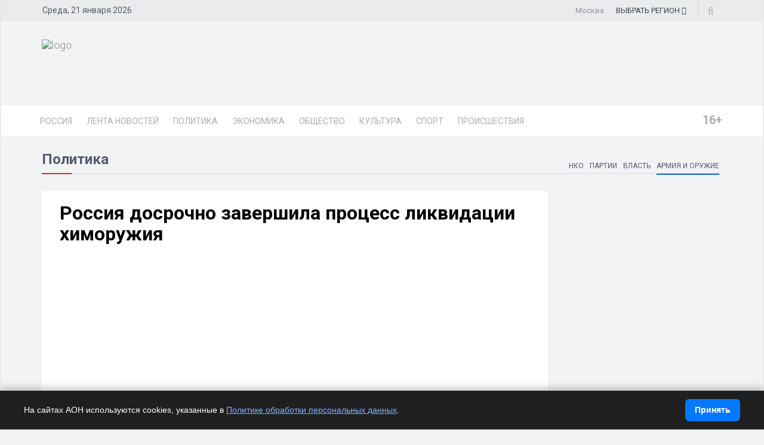

--- FILE ---
content_type: text/html; charset=UTF-8
request_url: https://msk.dixinews.ru/news/armiya-i-oruzhie/rossiya-dosrochno-zavershila-protsess-likvidatsii-khimoruzhiya/
body_size: 22294
content:
<!DOCTYPE html>
<html>

<head>
        <title>Россия досрочно завершила процесс ликвидации химоружия</title>
    <link rel="icon" type="image/png" href="/local/templates/dixinews/images/icon.png" />
    <meta name="viewport" content="width=device-width, initial-scale=1.0">
    <meta name="pmail-verification" content="52fcf8b8a667c8478b0202eee0602e54">
	<meta name="zen-verification" content="9uKZuUtH8mfMR76TuoF8AAQwfxL36ZmpnvAKFbVp11R5ofK6FlASFwQMcWiPIXKv">
    <meta name="yandex-verification" content="809075cf5c3d20f4" />
    <meta name='wmail-verification' content='ec3e4b0a8b3f3541b186b1ae8346ee10' />    <link rel="alternate" type="application/rss+xml" title="Новости" href="/yandex-31.rss" />
    <meta http-equiv="Content-Type" content="text/html; charset=UTF-8">
    <meta name="robots" content="index, follow" />
        <meta name="keywords" content="оружие,завод,предприятия, Новости Москва, Московская область, Россия, агентство, РИА, DixiNews, срочные, последние, экстренные, news, новости, сегодня, мира, официальные, политика, спорт, культура, происшествия, видео, фото, погода" />
    <meta name="description" content="Сегодня, 27 сентября, была утилизирована последняя единица арсенала российского химического оружия. Её ликвидировали на удмуртском заводе «Кизнер». Церемонию уже назвали историческим событием и большим шагом ко всемирному разоружению." />


    <script type="text/javascript" data-skip-moving="true">(function(w, d) {var v = w.frameCacheVars = {'CACHE_MODE':'HTMLCACHE','storageBlocks':[],'dynamicBlocks':{'y0XwfU':'d41d8cd98f00','2DJmFo':'d41d8cd98f00','ALOAcH':'d41d8cd98f00','Zg1Ab0':'d41d8cd98f00','mp4rKn':'d41d8cd98f00','MoecjV':'d41d8cd98f00'},'AUTO_UPDATE':true,'AUTO_UPDATE_TTL':'360','version':'2'};var inv = false;if (v.AUTO_UPDATE === false){if (v.AUTO_UPDATE_TTL && v.AUTO_UPDATE_TTL > 0){var lm = Date.parse(d.lastModified);if (!isNaN(lm)){var td = new Date().getTime();if ((lm + v.AUTO_UPDATE_TTL * 1000) >= td){w.frameRequestStart = false;w.preventAutoUpdate = true;return;}inv = true;}}else{w.frameRequestStart = false;w.preventAutoUpdate = true;return;}}var r = w.XMLHttpRequest ? new XMLHttpRequest() : (w.ActiveXObject ? new w.ActiveXObject("Microsoft.XMLHTTP") : null);if (!r) { return; }w.frameRequestStart = true;var m = v.CACHE_MODE; var l = w.location; var x = new Date().getTime();var q = "?bxrand=" + x + (l.search.length > 0 ? "&" + l.search.substring(1) : "");var u = l.protocol + "//" + l.host + l.pathname + q;r.open("GET", u, true);r.setRequestHeader("BX-ACTION-TYPE", "get_dynamic");r.setRequestHeader("X-Bitrix-Composite", "get_dynamic");r.setRequestHeader("BX-CACHE-MODE", m);r.setRequestHeader("BX-CACHE-BLOCKS", v.dynamicBlocks ? JSON.stringify(v.dynamicBlocks) : "");if (inv){r.setRequestHeader("BX-INVALIDATE-CACHE", "Y");}try { r.setRequestHeader("BX-REF", d.referrer || "");} catch(e) {}if (m === "APPCACHE"){r.setRequestHeader("BX-APPCACHE-PARAMS", JSON.stringify(v.PARAMS));r.setRequestHeader("BX-APPCACHE-URL", v.PAGE_URL ? v.PAGE_URL : "");}r.onreadystatechange = function() {if (r.readyState != 4) { return; }var a = r.getResponseHeader("BX-RAND");var b = w.BX && w.BX.frameCache ? w.BX.frameCache : false;if (a != x || !((r.status >= 200 && r.status < 300) || r.status === 304 || r.status === 1223 || r.status === 0)){var f = {error:true, reason:a!=x?"bad_rand":"bad_status", url:u, xhr:r, status:r.status};if (w.BX && w.BX.ready && b){BX.ready(function() {setTimeout(function(){BX.onCustomEvent("onFrameDataRequestFail", [f]);}, 0);});}w.frameRequestFail = f;return;}if (b){b.onFrameDataReceived(r.responseText);if (!w.frameUpdateInvoked){b.update(false);}w.frameUpdateInvoked = true;}else{w.frameDataString = r.responseText;}};r.send();var p = w.performance;if (p && p.addEventListener && p.getEntries && p.setResourceTimingBufferSize){var e = 'resourcetimingbufferfull';var h = function() {if (w.BX && w.BX.frameCache && w.BX.frameCache.frameDataInserted){p.removeEventListener(e, h);}else {p.setResourceTimingBufferSize(p.getEntries().length + 50);}};p.addEventListener(e, h);}})(window, document);</script>


<link href="/bitrix/cache/css/MO/dixinews/page_b5895c339dc62e77a4042b84327b8a12/page_b5895c339dc62e77a4042b84327b8a12_v1.css?17349819571414" type="text/css"  rel="stylesheet" />
<link href="/bitrix/cache/css/MO/dixinews/template_4b99b553a8a09f537d5b0290d7da6b3c/template_4b99b553a8a09f537d5b0290d7da6b3c_v1.css?1760895564269304" type="text/css"  data-template-style="true" rel="stylesheet" />
<script type="text/javascript">if(!window.BX)window.BX={};if(!window.BX.message)window.BX.message=function(mess){if(typeof mess==='object'){for(let i in mess) {BX.message[i]=mess[i];} return true;}};</script>
<script type="text/javascript">(window.BX||top.BX).message({'JS_CORE_LOADING':'Загрузка...','JS_CORE_NO_DATA':'- Нет данных -','JS_CORE_WINDOW_CLOSE':'Закрыть','JS_CORE_WINDOW_EXPAND':'Развернуть','JS_CORE_WINDOW_NARROW':'Свернуть в окно','JS_CORE_WINDOW_SAVE':'Сохранить','JS_CORE_WINDOW_CANCEL':'Отменить','JS_CORE_WINDOW_CONTINUE':'Продолжить','JS_CORE_H':'ч','JS_CORE_M':'м','JS_CORE_S':'с','JSADM_AI_HIDE_EXTRA':'Скрыть лишние','JSADM_AI_ALL_NOTIF':'Показать все','JSADM_AUTH_REQ':'Требуется авторизация!','JS_CORE_WINDOW_AUTH':'Войти','JS_CORE_IMAGE_FULL':'Полный размер'});</script>

<script type="text/javascript" src="/bitrix/js/main/core/core.min.js?1698264258220366"></script>

<script>BX.setJSList(['/bitrix/js/main/core/core_ajax.js','/bitrix/js/main/core/core_promise.js','/bitrix/js/main/polyfill/promise/js/promise.js','/bitrix/js/main/loadext/loadext.js','/bitrix/js/main/loadext/extension.js','/bitrix/js/main/polyfill/promise/js/promise.js','/bitrix/js/main/polyfill/find/js/find.js','/bitrix/js/main/polyfill/includes/js/includes.js','/bitrix/js/main/polyfill/matches/js/matches.js','/bitrix/js/ui/polyfill/closest/js/closest.js','/bitrix/js/main/polyfill/fill/main.polyfill.fill.js','/bitrix/js/main/polyfill/find/js/find.js','/bitrix/js/main/polyfill/matches/js/matches.js','/bitrix/js/main/polyfill/core/dist/polyfill.bundle.js','/bitrix/js/main/core/core.js','/bitrix/js/main/polyfill/intersectionobserver/js/intersectionobserver.js','/bitrix/js/main/lazyload/dist/lazyload.bundle.js','/bitrix/js/main/polyfill/core/dist/polyfill.bundle.js','/bitrix/js/main/parambag/dist/parambag.bundle.js']);
</script>
<script type="text/javascript">(window.BX||top.BX).message({'pull_server_enabled':'N','pull_config_timestamp':'0','pull_guest_mode':'N','pull_guest_user_id':'0'});(window.BX||top.BX).message({'PULL_OLD_REVISION':'Для продолжения корректной работы с сайтом необходимо перезагрузить страницу.'});</script>
<script type="text/javascript">(window.BX||top.BX).message({'LANGUAGE_ID':'ru','FORMAT_DATE':'DD.MM.YYYY','FORMAT_DATETIME':'DD.MM.YYYY HH:MI','COOKIE_PREFIX':'BITRIX_SM','SERVER_TZ_OFFSET':'10800','UTF_MODE':'Y','SITE_ID':'MO','SITE_DIR':'/'});</script>


<script type="text/javascript"  src="/bitrix/cache/js/MO/dixinews/kernel_main/kernel_main_v1.js?1735133982152878"></script>
<script type="text/javascript" src="/bitrix/js/ui/dexie/dist/dexie3.bundle.min.js?169826425588295"></script>
<script type="text/javascript" src="/bitrix/js/main/core/core_ls.min.js?16982642587365"></script>
<script type="text/javascript" src="/bitrix/js/main/core/core_frame_cache.min.js?169826425811264"></script>
<script type="text/javascript" src="/bitrix/js/pull/protobuf/protobuf.min.js?169826425776433"></script>
<script type="text/javascript" src="/bitrix/js/pull/protobuf/model.min.js?169826425714190"></script>
<script type="text/javascript" src="/bitrix/js/rest/client/rest.client.min.js?16982642579240"></script>
<script type="text/javascript" src="/bitrix/js/pull/client/pull.client.min.js?169826425748309"></script>
<script type="text/javascript">BX.setJSList(['/bitrix/js/main/core/core_fx.js','/bitrix/js/main/session.js','/bitrix/js/main/pageobject/pageobject.js','/bitrix/js/main/core/core_window.js','/bitrix/js/main/date/main.date.js','/bitrix/js/main/core/core_date.js','/bitrix/js/main/utils.js','/local/templates/dixinews/components/bitrix/news/news/bitrix/news.detail/lazy/script.js','/local/templates/dixinews/js/jquery.js','/local/templates/dixinews/js/bootstrap.min.js','/local/templates/dixinews/js/jquery.magnific-popup.min.js','/local/templates/dixinews/js/owl.carousel.min.js','/local/templates/dixinews/js/moment.min.js','/local/templates/dixinews/js/jquery.sticky-kit.min.js','/local/templates/dixinews/js/jquery.easy-ticker.min.js','/local/templates/dixinews/js/jquery.subscribe-better.min.js','/local/templates/dixinews/js/main.js','/local/templates/dixinews/js/switcher.js','/local/templates/dixinews/js/jquery.matchHeight-min.js','/local/templates/dixinews/js/jquery.fancybox.min.js','/local/templates/dixinews/js/lazysizes.min.js','/local/templates/dixinews/components/dixi/news.list/menu-region/script.js','/bitrix/components/bitrix/search.title/script.js']);</script>
<script type="text/javascript">BX.setCSSList(['/local/templates/dixinews/components/dixi/news.list/detail-more/style.css','/local/templates/dixinews/components/dixi/news.list/main-more2/style.css','/local/templates/dixinews/components/dixi/news.list/popular2/style.css','/local/templates/dixinews/components/dixi/news.list/lenta-main/style.css','/local/templates/dixinews/css/bootstrap.min.css','/local/templates/dixinews/css/font-awesome.min.css','/local/templates/dixinews/css/magnific-popup.css','/local/templates/dixinews/css/owl.carousel.css','/local/templates/dixinews/css/subscribe-better.css','/local/templates/dixinews/css/presets/preset1.css','/local/templates/dixinews/css/main.css','/local/templates/dixinews/css/responsive.css','/local/templates/dixinews/css/jquery.fancybox.min.css','/local/templates/dixinews/components/dixi/news.list/menu-region/style.css','/local/templates/dixinews/components/bitrix/search.title/search/style.css','/local/templates/dixinews/components/bitrix/catalog.section.list/main-menu/style.css','/local/templates/dixinews/components/bitrix/catalog.section.list/bottom-menu/style.css']);</script>
<script type="text/javascript">
					(function () {
						"use strict";

						var counter = function ()
						{
							var cookie = (function (name) {
								var parts = ("; " + document.cookie).split("; " + name + "=");
								if (parts.length == 2) {
									try {return JSON.parse(decodeURIComponent(parts.pop().split(";").shift()));}
									catch (e) {}
								}
							})("BITRIX_CONVERSION_CONTEXT_MO");

							if (cookie && cookie.EXPIRE >= BX.message("SERVER_TIME"))
								return;

							var request = new XMLHttpRequest();
							request.open("POST", "/bitrix/tools/conversion/ajax_counter.php", true);
							request.setRequestHeader("Content-type", "application/x-www-form-urlencoded");
							request.send(
								"SITE_ID="+encodeURIComponent("MO")+
								"&sessid="+encodeURIComponent(BX.bitrix_sessid())+
								"&HTTP_REFERER="+encodeURIComponent(document.referrer)
							);
						};

						if (window.frameRequestStart === true)
							BX.addCustomEvent("onFrameDataReceived", counter);
						else
							BX.ready(counter);
					})();
				</script>
<meta property="og:image" content="https://msk.dixinews.ru/local/images/no_detail_picture.jpg"/>
<meta property="og:image:secure_url" content="https://msk.dixinews.ru/local/images/no_detail_picture.jpg"/>
<meta name="twitter:image" content="https://msk.dixinews.ru/local/images/no_detail_picture.jpg"/>
<meta name="og:title" content="Россия досрочно завершила процесс ликвидации химоружия"/>
<meta name="og:description" content="Сегодня, 27 сентября, была утилизирована последняя единица арсенала российского химического оружия. Её ликвидировали на удмуртском заводе «Кизнер». Церемонию уже назвали историческим событием и большим шагом ко всемирному разоружению."/>
<meta name="og:type" content="article"/>
<meta name="og:url" content="https://msk.dixinews.ru/news/armiya-i-oruzhie/rossiya-dosrochno-zavershila-protsess-likvidatsii-khimoruzhiya/"/>
<link rel="amphtml" href="https://msk.dixinews.ru/amp/armiya-i-oruzhie/86621/" />

<script type="text/javascript"  src="/bitrix/cache/js/MO/dixinews/template_4f485e588b9efa473dcec98ecd208ed7/template_4f485e588b9efa473dcec98ecd208ed7_v1.js?1761075388410099"></script>
<script type="text/javascript"  src="/bitrix/cache/js/MO/dixinews/page_06e0bade8fe66cc642ea254cecbeca2d/page_06e0bade8fe66cc642ea254cecbeca2d_v1.js?17349819573249"></script>
<script type="text/javascript">var _ba = _ba || []; _ba.push(["aid", "87b83145c3121dcc56e653dd89176418"]); _ba.push(["host", "msk.dixinews.ru"]); (function() {var ba = document.createElement("script"); ba.type = "text/javascript"; ba.async = true;ba.src = (document.location.protocol == "https:" ? "https://" : "http://") + "bitrix.info/ba.js";var s = document.getElementsByTagName("script")[0];s.parentNode.insertBefore(ba, s);})();</script>




    <!-- Yandex.Metrika counter -->
    <script type="text/javascript">
        (function(m, e, t, r, i, k, a) {
            m[i] = m[i] || function() {
                (m[i].a = m[i].a || []).push(arguments)
            };
            m[i].l = 1 * new Date();
            k = e.createElement(t), a = e.getElementsByTagName(t)[0], k.async = 1, k.src = r, a.parentNode.insertBefore(k, a)
        })
        (window, document, "script", "https://mc.yandex.ru/metrika/tag.js", "ym");

        ym(11975107, "init", {
            clickmap: true,
            trackLinks: true,
            accurateTrackBounce: true,
            webvisor: true
        });
    </script>
    <noscript>
        <div><img src="https://mc.yandex.ru/watch/11975107" style="position:absolute; left:-9999px;" alt="" /></div>
    </noscript>
    <!-- /Yandex.Metrika counter -->

    <!-- Yandex.RTB -->
    <script>
        window.yaContextCb = window.yaContextCb || []
    </script>
    <script src="https://yandex.ru/ads/system/context.js" async></script>

    <!-- Rating Mail.ru counter -->
    <script type="text/javascript">
        var _tmr = window._tmr || (window._tmr = []);
        _tmr.push({
            id: "3209351",
            type: "pageView",
            start: (new Date()).getTime()
        });
        (function(d, w, id) {
            if (d.getElementById(id)) return;
            var ts = d.createElement("script");
            ts.type = "text/javascript";
            ts.async = true;
            ts.id = id;
            ts.src = "https://top-fwz1.mail.ru/js/code.js";
            var f = function() {
                var s = d.getElementsByTagName("script")[0];
                s.parentNode.insertBefore(ts, s);
            };
            if (w.opera == "[object Opera]") {
                d.addEventListener("DOMContentLoaded", f, false);
            } else {
                f();
            }
        })(document, window, "topmailru-code");
    </script><noscript>
        <div>
            <img src="https://top-fwz1.mail.ru/counter?id=3209351;js=na" style="border:0;position:absolute;left:-9999px;" alt="Top.Mail.Ru" />
        </div>
    </noscript>
    <!-- //Rating Mail.ru counter -->

    <!-- Top100 (Kraken) Counter -->
    <script>
        (function(w, d, c) {
            (w[c] = w[c] || []).push(function() {
                var options = {
                    project: 7353326,
                };
                try {
                    w.top100Counter = new top100(options);
                } catch (e) {}
            });
            var n = d.getElementsByTagName("script")[0],
                s = d.createElement("script"),
                f = function() {
                    n.parentNode.insertBefore(s, n);
                };
            s.type = "text/javascript";
            s.async = true;
            s.src =
                (d.location.protocol == "https:" ? "https:" : "http:") +
                "//st.top100.ru/top100/top100.js";

            if (w.opera == "[object Opera]") {
                d.addEventListener("DOMContentLoaded", f, false);
            } else {
                f();
            }
        })(window, document, "_top100q");
    </script>
    <noscript>
        <img src="//counter.rambler.ru/top100.cnt?pid=7353326" alt="Топ-100" />
    </noscript>
    <!-- END Top100 (Kraken) Counter -->

    <!--Google Fonts-->
        <link href="https://fonts.googleapis.com/css?family=Roboto:300,400,400i,500,500i,700,700i,900,900i&amp;subset=cyrillic,cyrillic-ext" rel="stylesheet">
    <!--[if lt IE 9]>
        <script src="/local/templates/dixinews/js/html5shiv.js"></script>
        <script src="/local/templates/dixinews/js/respond.min.js"></script>
    <![endif]-->
</head>

<body>
    <div id="panel"></div>
<div class="cookie-bar" id="cookieBar" role="region" aria-label="Уведомление о cookie">
  <div class="cookie-bar__inner">
    <div class="cookie-bar__text"><noindex>
      На сайтах АОН используются cookies, указанные в
      <a href="/docs/politika-obrabotki-personalnykh-dannykh.php" target="_blank" rel="noopener">Политике обработки персональных данных</a>.
		</noindex></div>
    <button class="cookie-bar__btn" id="cookieAgreeBtn">Принять</button>
  </div>
</div>
    <div id="main-wrapper" class="homepage-two">
        <div class="topbar">
            <div class="container">
                <div id="date-time"></div>
                <div id="topbar-right">
                    <div class="region-current">Москва</div>
                                        <div class="dropdown region-dropdown">
                        <a data-toggle="dropdown" href="#"><span class="change-text"><span>ВЫБРАТЬ </span><span>РЕГИОН</span></span> <i class="fa fa-angle-down"></i></a>
                        <ul class="dropdown-menu">
                            

                                                                                                                                        <li id="bx_715204511_364191"><a href="//dixinews.ru" rel="">Российская Федерация</a></li><li id="bx_715204511_364192"><a href="//volgograd.dixinews.ru" rel="">Волгоград</a></li><li id="bx_715204511_364193"><a href="//vrn.dixinews.ru" rel="">Воронеж</a></li><li id="bx_715204511_364204"><a href="//ekb.dixinews.ru" rel="">Екатеринбург</a></li><li id="bx_715204511_364206"><a href="//kazan.dixinews.ru" rel="">Казань</a></li><li id="bx_715204511_364194"><a href="//krsk.dixinews.ru" rel="">Красноярск</a></li><li id="bx_715204511_364197"><a href="//msk.dixinews.ru" rel="">Москва</a></li><li id="bx_715204511_364198"><a href="//nnov.dixinews.ru" rel="">Нижний Новгород</a></li><li id="bx_715204511_364199"><a href="//nsk.dixinews.ru" rel="">Новосибирск</a></li><li id="bx_715204511_364200"><a href="//omsk.dixinews.ru" rel="">Омск</a></li><li id="bx_715204511_364201"><a href="//perm.dixinews.ru" rel="">Пермь</a></li><li id="bx_715204511_364202"><a href="//rostov.dixinews.ru" rel="">Ростов-на-Дону</a></li><li id="bx_715204511_364203"><a href="//samara.dixinews.ru" rel="">Самара</a></li><li id="bx_715204511_364195"><a href="//spb.dixinews.ru" rel="">Санкт-Петербург</a></li><li id="bx_715204511_364207"><a href="//ufa.dixinews.ru" rel="">Уфа</a></li><li id="bx_715204511_550609"><a href="//chaik.dixinews.ru" rel="">Чайковский</a></li><li id="bx_715204511_364205"><a href="//chel.dixinews.ru" rel="">Челябинск</a></li>

                        </ul>
                                            </div>
                    <div class="searchNlogin">
                        <ul>
                            <li class="search-icon"><i class="fa fa-search"></i></li>
                                                    </ul>
                        <div class="search">
                            	<form action="/search/index.php">
		<input class="search-form" placeholder="Поиск..." id="" type="text" name="q" value="" maxlength="50" autocomplete="off" />
	</form>

                        </div> <!--/.search-->
                    </div><!-- searchNlogin -->
                </div>
            </div>
        </div>
        <div id="navigation">
            <div class="navbar" role="banner">
                <div class="container">
                    <div class="top-add">
                        <div class="navbar-header">
                            <button type="button" class="navbar-toggle" data-toggle="collapse" data-target=".navbar-collapse">
                                <span class="sr-only">Toggle navigation</span>
                                <span class="icon-bar"></span>
                                <span class="icon-bar"></span>
                                <span class="icon-bar"></span>
                            </button>

                            <a class="navbar-brand" href="/">
                                <img class="main-logo img-responsive" src="/local/templates/dixinews/images/presets/preset1/logo_nn.png" alt="logo">
                                <!--<img class="main-logo img-responsive vi-small" src="/local/templates/dixinews/images/logo-m1.png" alt="logo">
                                <img class="main-logo img-responsive vi-small" src="/local/templates/dixinews/images/logo-m2_new.png" alt="logo">-->
                            </a>
                        </div>
                        <div class="navbar-right h-ad">
                            <div id="bxdynamic_y0XwfU_start" style="display:none"></div><div id="bxdynamic_y0XwfU_end" style="display:none"></div>                        </div>
                    </div>
                </div>
                <div id="menubar">
                    <div class="container">
                        <nav id="mainmenu" class="navbar-left collapse navbar-collapse">
            <ul class="nav navbar-nav">
            <li><a href="https://dixinews.ru/">Россия</a></li>
            <li><a href="/news/">Лента новостей</a></li>

                                <li class="dropdown mega-cat-dropdown">
                        <a href="/news/politika/" class="dropdown-toggle politika">Политика</a>
                        <div class="dropdown-menu mega-cat-menu">
                            <div class="container">
                                <div class="sub-catagory">
                                    <h3 class="section-title">Политика</h3>
                                    <ul class="list-inline">
                                        <li><a href="/news/armiya-i-oruzhie/">Армия и оружие</a></li>
                                        <li><a href="/news/vlast/">Власть</a></li>
                                        <li><a href="/news/nko/">НКО</a></li>
                                        <li><a href="/news/partii/">Партии</a></li>
                                            </ul>
                        </div> <!-- Закрытие sub-catagory -->
                        <div class="row">
                                                            <div class="col-sm-3">
                                    <div class="post medium-post">
                                        <div class="entry-header">
                                            <div class="entry-thumbnail">
                                                <img class="img-responsive" src="/upload/iblock/1bb/0aho0vp5wfsvhlxz0y5qh2u5vwug1us1.jpg" alt="" />
                                            </div>
                                        </div>
                                        <div class="post-content">
                                            <div class="entry-meta">
                                                <ul class="list-inline">
                                                    <li class="publish-date">
                                                        <a href="#"><i class="fa fa-clock-o"></i>04.12.2025 05:42</a>
                                                    </li>
                                                    <li class="views">
                                                        <a href="#"><i class="fa fa-eye"></i>3605</a>
                                                    </li>
                                                </ul>
                                            </div>
                                            <h3 class="entry-title">
                                                <a href="/news/armiya-i-oruzhie/sobyanin-silami-pvo-minoborony-sbit-bespilotnik-letevshiy-na-moskvu-3217168/">Собянин: Минобороны успешно перехватило БПЛА на подлете к Москве</a>
                                            </h3>
                                        </div>
                                    </div>
                                </div>
                                                                <div class="col-sm-3">
                                    <div class="post medium-post">
                                        <div class="entry-header">
                                            <div class="entry-thumbnail">
                                                <img class="img-responsive" src="/upload/iblock/832/ecta9elkl47t5jvykd8dvkfrge3zvjs0.jpg" alt="" />
                                            </div>
                                        </div>
                                        <div class="post-content">
                                            <div class="entry-meta">
                                                <ul class="list-inline">
                                                    <li class="publish-date">
                                                        <a href="#"><i class="fa fa-clock-o"></i>28.11.2025 06:14</a>
                                                    </li>
                                                    <li class="views">
                                                        <a href="#"><i class="fa fa-eye"></i>9542</a>
                                                    </li>
                                                </ul>
                                            </div>
                                            <h3 class="entry-title">
                                                <a href="/news/armiya-i-oruzhie/sobyanin-sily-pvo-sbili-dva-bespilotnika-letevshikh-na-moskvu-3200426/">Силы ПВО успешно перехватили два беспилотника на подлете к Москве</a>
                                            </h3>
                                        </div>
                                    </div>
                                </div>
                                                                <div class="col-sm-3">
                                    <div class="post medium-post">
                                        <div class="entry-header">
                                            <div class="entry-thumbnail">
                                                <img class="img-responsive" src="/upload/iblock/350/vwmrjje4r0r8qlcsjf5wt1d3d25ytlo6.jpg" alt="" />
                                            </div>
                                        </div>
                                        <div class="post-content">
                                            <div class="entry-meta">
                                                <ul class="list-inline">
                                                    <li class="publish-date">
                                                        <a href="#"><i class="fa fa-clock-o"></i>23.11.2025 10:19</a>
                                                    </li>
                                                    <li class="views">
                                                        <a href="#"><i class="fa fa-eye"></i>10416</a>
                                                    </li>
                                                </ul>
                                            </div>
                                            <h3 class="entry-title">
                                                <a href="/news/armiya-i-oruzhie/sobyanin-soobshchil-ob-unichtozhenii-tretego-bespilotnika-na-podlete-k-moskve/">Собянин: на подлете к Москве уничтожен третий беспилотник</a>
                                            </h3>
                                        </div>
                                    </div>
                                </div>
                                                                <div class="col-sm-3">
                                    <div class="post medium-post">
                                        <div class="entry-header">
                                            <div class="entry-thumbnail">
                                                <img class="img-responsive" src="/upload/iblock/267/alvkfw105q2eylqlsiflvryixtw0ibhe.jpg" alt="" />
                                            </div>
                                        </div>
                                        <div class="post-content">
                                            <div class="entry-meta">
                                                <ul class="list-inline">
                                                    <li class="publish-date">
                                                        <a href="#"><i class="fa fa-clock-o"></i>20.11.2025 08:58</a>
                                                    </li>
                                                    <li class="views">
                                                        <a href="#"><i class="fa fa-eye"></i>2729</a>
                                                    </li>
                                                </ul>
                                            </div>
                                            <h3 class="entry-title">
                                                <a href="/news/vlast/sobyanin-pozdravil-rabotnikov-transporta-s-professionalnym-prazdnikom-3178589/">Сергей Собянин поздравил транспортников с профессиональным праздником</a>
                                            </h3>
                                        </div>
                                    </div>
                                </div>
                                                        </div>
                        </div>
                        </div>
                    </li>
                                        <li class="dropdown mega-cat-dropdown">
                        <a href="/news/ekonomika/" class="dropdown-toggle ekonomika">Экономика</a>
                        <div class="dropdown-menu mega-cat-menu">
                            <div class="container">
                                <div class="sub-catagory">
                                    <h3 class="section-title">Экономика</h3>
                                    <ul class="list-inline">
                                        <li><a href="/news/biznes/">Бизнес</a></li>
                                        <li><a href="/news/zhkkh/">ЖКХ</a></li>
                                        <li><a href="/news/promyshlennost/">Промышленность</a></li>
                                        <li><a href="/news/transport/">Транспорт</a></li>
                                        <li><a href="/news/finansy/">Финансы</a></li>
                                        <li><a href="/news/energetika/">Энергетика</a></li>
                                            </ul>
                        </div> <!-- Закрытие sub-catagory -->
                        <div class="row">
                                                            <div class="col-sm-3">
                                    <div class="post medium-post">
                                        <div class="entry-header">
                                            <div class="entry-thumbnail">
                                                <img class="img-responsive" src="/upload/iblock/9db/i10cl85vqyzp77vwz01mjqi1ora6pce7.jpg" alt="" />
                                            </div>
                                        </div>
                                        <div class="post-content">
                                            <div class="entry-meta">
                                                <ul class="list-inline">
                                                    <li class="publish-date">
                                                        <a href="#"><i class="fa fa-clock-o"></i>04.12.2025 00:56</a>
                                                    </li>
                                                    <li class="views">
                                                        <a href="#"><i class="fa fa-eye"></i>1799</a>
                                                    </li>
                                                </ul>
                                            </div>
                                            <h3 class="entry-title">
                                                <a href="/news/transport/mer-moskvy-podelilsya-planami-po-razvitiyu-stolichnogo-metro/">Мэр Москвы поделился планами по развитию столичного метро</a>
                                            </h3>
                                        </div>
                                    </div>
                                </div>
                                                                <div class="col-sm-3">
                                    <div class="post medium-post">
                                        <div class="entry-header">
                                            <div class="entry-thumbnail">
                                                <img class="img-responsive" src="/upload/iblock/687/gh9l203tn9dik7z6x8et4xx3i1v73vp6.jpg" alt="" />
                                            </div>
                                        </div>
                                        <div class="post-content">
                                            <div class="entry-meta">
                                                <ul class="list-inline">
                                                    <li class="publish-date">
                                                        <a href="#"><i class="fa fa-clock-o"></i>03.12.2025 11:40</a>
                                                    </li>
                                                    <li class="views">
                                                        <a href="#"><i class="fa fa-eye"></i>1995</a>
                                                    </li>
                                                </ul>
                                            </div>
                                            <h3 class="entry-title">
                                                <a href="/news/transport/chetyre-novykh-prigorodnykh-marshruta-zapustyat-v-khimkakh-s-6-dekabrya/">Четыре новых пригородных маршрута запустят в Химках с 6 декабря</a>
                                            </h3>
                                        </div>
                                    </div>
                                </div>
                                                                <div class="col-sm-3">
                                    <div class="post medium-post">
                                        <div class="entry-header">
                                            <div class="entry-thumbnail">
                                                <img class="img-responsive" src="/upload/iblock/bd0/hari34te4h4ztbpfe1d5pktocd7syda0.jpg" alt="" />
                                            </div>
                                        </div>
                                        <div class="post-content">
                                            <div class="entry-meta">
                                                <ul class="list-inline">
                                                    <li class="publish-date">
                                                        <a href="#"><i class="fa fa-clock-o"></i>03.12.2025 11:40</a>
                                                    </li>
                                                    <li class="views">
                                                        <a href="#"><i class="fa fa-eye"></i>1270</a>
                                                    </li>
                                                </ul>
                                            </div>
                                            <h3 class="entry-title">
                                                <a href="/news/promyshlennost/rost-promyshlennogo-proizvodstva-v-moskve-za-10-mesyatsev-sostavil-3-9/">Рост промышленного производства в Москве за 10 месяцев составил 3,9%</a>
                                            </h3>
                                        </div>
                                    </div>
                                </div>
                                                                <div class="col-sm-3">
                                    <div class="post medium-post">
                                        <div class="entry-header">
                                            <div class="entry-thumbnail">
                                                <img class="img-responsive" src="/upload/iblock/547/fth97vqiase64jcg4h2sntw35u3y2tmq.jpg" alt="" />
                                            </div>
                                        </div>
                                        <div class="post-content">
                                            <div class="entry-meta">
                                                <ul class="list-inline">
                                                    <li class="publish-date">
                                                        <a href="#"><i class="fa fa-clock-o"></i>03.12.2025 08:22</a>
                                                    </li>
                                                    <li class="views">
                                                        <a href="#"><i class="fa fa-eye"></i>1089</a>
                                                    </li>
                                                </ul>
                                            </div>
                                            <h3 class="entry-title">
                                                <a href="/news/energetika/na-yugo-vostoke-moskvy-zavershayut-obnovlenie-sistemy-ulichnogo-osveshcheniya-3213833/">Завершается обновление уличного освещения на юго-востоке Москвы</a>
                                            </h3>
                                        </div>
                                    </div>
                                </div>
                                                        </div>
                        </div>
                        </div>
                    </li>
                                        <li class="dropdown mega-cat-dropdown">
                        <a href="/news/obshchestvo/" class="dropdown-toggle obshchestvo">Общество</a>
                        <div class="dropdown-menu mega-cat-menu">
                            <div class="container">
                                <div class="sub-catagory">
                                    <h3 class="section-title">Общество</h3>
                                    <ul class="list-inline">
                                        <li><a href="/news/zdorove/">Здоровье</a></li>
                                        <li><a href="/news/mnenie/">Мнение</a></li>
                                        <li><a href="/news/o-lyudyakh/">О людях</a></li>
                                        <li><a href="/news/obo-vsem/">Обо всем</a></li>
                                        <li><a href="/news/religiya/">Религия</a></li>
                                        <li><a href="/news/tekhnologii-i-nauka/">Технологии и наука</a></li>
                                        <li><a href="/news/ekologiya/">Экология</a></li>
                                            </ul>
                        </div> <!-- Закрытие sub-catagory -->
                        <div class="row">
                                                            <div class="col-sm-3">
                                    <div class="post medium-post">
                                        <div class="entry-header">
                                            <div class="entry-thumbnail">
                                                <img class="img-responsive" src="/upload/iblock/11a/w3s1niqix7sxr51m4aeirfwu3wo8dqyt.jpg" alt="" />
                                            </div>
                                        </div>
                                        <div class="post-content">
                                            <div class="entry-meta">
                                                <ul class="list-inline">
                                                    <li class="publish-date">
                                                        <a href="#"><i class="fa fa-clock-o"></i>04.12.2025 10:30</a>
                                                    </li>
                                                    <li class="views">
                                                        <a href="#"><i class="fa fa-eye"></i>1085</a>
                                                    </li>
                                                </ul>
                                            </div>
                                            <h3 class="entry-title">
                                                <a href="/news/obshchestvo/bolee-4-7-tysyachi-novykh-domovykh-i-gorodskikh-ukazateley-ustanovili-v-moskve-3217813/">В Москве установили свыше 4,7 тыс. новых домовых и городских указателей</a>
                                            </h3>
                                        </div>
                                    </div>
                                </div>
                                                                <div class="col-sm-3">
                                    <div class="post medium-post">
                                        <div class="entry-header">
                                            <div class="entry-thumbnail">
                                                <img class="img-responsive" src="/upload/iblock/267/7xzc31931s7id1tf1eis5lck6z1144js.jpg" alt="" />
                                            </div>
                                        </div>
                                        <div class="post-content">
                                            <div class="entry-meta">
                                                <ul class="list-inline">
                                                    <li class="publish-date">
                                                        <a href="#"><i class="fa fa-clock-o"></i>03.12.2025 11:40</a>
                                                    </li>
                                                    <li class="views">
                                                        <a href="#"><i class="fa fa-eye"></i>1810</a>
                                                    </li>
                                                </ul>
                                            </div>
                                            <h3 class="entry-title">
                                                <a href="/news/obshchestvo/na-samarkandskom-bulvare-poyavitsya-dom-po-programme-renovatsii-3214455/">Новый дом по программе реновации украсит район Выхино-Жулебино</a>
                                            </h3>
                                        </div>
                                    </div>
                                </div>
                                                                <div class="col-sm-3">
                                    <div class="post medium-post">
                                        <div class="entry-header">
                                            <div class="entry-thumbnail">
                                                <img class="img-responsive" src="/upload/iblock/3b0/u4kzlm3sf7uiq38crtrq8mo1el7f6lb2.JPG" alt="" />
                                            </div>
                                        </div>
                                        <div class="post-content">
                                            <div class="entry-meta">
                                                <ul class="list-inline">
                                                    <li class="publish-date">
                                                        <a href="#"><i class="fa fa-clock-o"></i>03.12.2025 11:40</a>
                                                    </li>
                                                    <li class="views">
                                                        <a href="#"><i class="fa fa-eye"></i>1977</a>
                                                    </li>
                                                </ul>
                                            </div>
                                            <h3 class="entry-title">
                                                <a href="/news/o-lyudyakh/legendy-khokkeya-provedut-master-klass-na-katke-valeriya-kharlamova/">Легенды хоккея проведут мастер-класс на катке Валерия Харламова</a>
                                            </h3>
                                        </div>
                                    </div>
                                </div>
                                                                <div class="col-sm-3">
                                    <div class="post medium-post">
                                        <div class="entry-header">
                                            <div class="entry-thumbnail">
                                                <img class="img-responsive" src="/upload/iblock/4b5/rj0vt2b8vleveo8wm2rwu825ekchrpcb.JPG" alt="" />
                                            </div>
                                        </div>
                                        <div class="post-content">
                                            <div class="entry-meta">
                                                <ul class="list-inline">
                                                    <li class="publish-date">
                                                        <a href="#"><i class="fa fa-clock-o"></i>03.12.2025 10:00</a>
                                                    </li>
                                                    <li class="views">
                                                        <a href="#"><i class="fa fa-eye"></i>1994</a>
                                                    </li>
                                                </ul>
                                            </div>
                                            <h3 class="entry-title">
                                                <a href="/news/obshchestvo/moskovskaya-molodezh-otpravlyaetsya-v-ekspeditsiyu-v-afriku-opredeleny-uchastniki/">Московская молодежь отправляется в экспедицию в Африку: определены участники</a>
                                            </h3>
                                        </div>
                                    </div>
                                </div>
                                                        </div>
                        </div>
                        </div>
                    </li>
                                        <li class="dropdown mega-cat-dropdown">
                        <a href="/news/kultura/" class="dropdown-toggle kultura">Культура</a>
                        <div class="dropdown-menu mega-cat-menu">
                            <div class="container">
                                <div class="sub-catagory">
                                    <h3 class="section-title">Культура</h3>
                                    <ul class="list-inline">
                                        <li><a href="/news/vystavki/">Выставки</a></li>
                                        <li><a href="/news/kontserty/">Концерты</a></li>
                                        <li><a href="/news/meropriyatiya/">Мероприятия</a></li>
                                        <li><a href="/news/shou-biznes/">Шоу-бизнес</a></li>
                                            </ul>
                        </div> <!-- Закрытие sub-catagory -->
                        <div class="row">
                                                            <div class="col-sm-3">
                                    <div class="post medium-post">
                                        <div class="entry-header">
                                            <div class="entry-thumbnail">
                                                <img class="img-responsive" src="/upload/iblock/b36/o6fbqgkttmo3nylpzuz2zwskki45nokx.jpeg" alt="" />
                                            </div>
                                        </div>
                                        <div class="post-content">
                                            <div class="entry-meta">
                                                <ul class="list-inline">
                                                    <li class="publish-date">
                                                        <a href="#"><i class="fa fa-clock-o"></i>04.12.2025 16:55</a>
                                                    </li>
                                                    <li class="views">
                                                        <a href="#"><i class="fa fa-eye"></i>723</a>
                                                    </li>
                                                </ul>
                                            </div>
                                            <h3 class="entry-title">
                                                <a href="/news/meropriyatiya/muzey-pobedy-otprazdnuet-den-dobrovoltsa/">Музей Победы отпразднует День добровольца</a>
                                            </h3>
                                        </div>
                                    </div>
                                </div>
                                                                <div class="col-sm-3">
                                    <div class="post medium-post">
                                        <div class="entry-header">
                                            <div class="entry-thumbnail">
                                                <img class="img-responsive" src="/upload/iblock/611/dqx7a2qli0n4jr7kq734erc06i892bv0.JPG" alt="" />
                                            </div>
                                        </div>
                                        <div class="post-content">
                                            <div class="entry-meta">
                                                <ul class="list-inline">
                                                    <li class="publish-date">
                                                        <a href="#"><i class="fa fa-clock-o"></i>04.12.2025 15:36</a>
                                                    </li>
                                                    <li class="views">
                                                        <a href="#"><i class="fa fa-eye"></i>1968</a>
                                                    </li>
                                                </ul>
                                            </div>
                                            <h3 class="entry-title">
                                                <a href="/news/obedineniya/skazochnaya-ploshchadka-v-kinoparke-moskino-priglashaet-v-gosti-k-dedu-morozu/">Сказочная площадка в кинопарке «Москино» приглашает в гости к Деду Морозу</a>
                                            </h3>
                                        </div>
                                    </div>
                                </div>
                                                                <div class="col-sm-3">
                                    <div class="post medium-post">
                                        <div class="entry-header">
                                            <div class="entry-thumbnail">
                                                <img class="img-responsive" src="/upload/iblock/639/jgh93s952pj9vxde4580qdib32hrlrwu.jpg" alt="" />
                                            </div>
                                        </div>
                                        <div class="post-content">
                                            <div class="entry-meta">
                                                <ul class="list-inline">
                                                    <li class="publish-date">
                                                        <a href="#"><i class="fa fa-clock-o"></i>04.12.2025 15:02</a>
                                                    </li>
                                                    <li class="views">
                                                        <a href="#"><i class="fa fa-eye"></i>1080</a>
                                                    </li>
                                                </ul>
                                            </div>
                                            <h3 class="entry-title">
                                                <a href="/news/vystavki/nagrady-letchika-asa-pokryshkina-pokazhut-v-muzee-pobedy/">В Музее Победы выставят награды легендарного летчика-аса Покрышкина</a>
                                            </h3>
                                        </div>
                                    </div>
                                </div>
                                                                <div class="col-sm-3">
                                    <div class="post medium-post">
                                        <div class="entry-header">
                                            <div class="entry-thumbnail">
                                                <img class="img-responsive" src="/upload/iblock/553/q0xe5r0sanhj2ja2bf9zrd284b68rnnh.jpg" alt="" />
                                            </div>
                                        </div>
                                        <div class="post-content">
                                            <div class="entry-meta">
                                                <ul class="list-inline">
                                                    <li class="publish-date">
                                                        <a href="#"><i class="fa fa-clock-o"></i>04.12.2025 10:27</a>
                                                    </li>
                                                    <li class="views">
                                                        <a href="#"><i class="fa fa-eye"></i>1432</a>
                                                    </li>
                                                </ul>
                                            </div>
                                            <h3 class="entry-title">
                                                <a href="/news/kultura/v-moskve-ustanovili-memorialnuyu-dosku-aleksandru-shirvindtu/">В Москве открыли мемориальную доску в честь Александра Ширвиндта</a>
                                            </h3>
                                        </div>
                                    </div>
                                </div>
                                                        </div>
                        </div>
                        </div>
                    </li>
                                        <li class="dropdown mega-cat-dropdown">
                        <a href="/news/sport/" class="dropdown-toggle sport">Спорт</a>
                        <div class="dropdown-menu mega-cat-menu">
                            <div class="container">
                                <div class="sub-catagory">
                                    <h3 class="section-title">Спорт</h3>
                                    <ul class="list-inline">
                                            </ul>
                        </div> <!-- Закрытие sub-catagory -->
                        <div class="row">
                                                            <div class="col-sm-3">
                                    <div class="post medium-post">
                                        <div class="entry-header">
                                            <div class="entry-thumbnail">
                                                <img class="img-responsive" src="/upload/iblock/d68/m50k3zs2rymj1xlvxesqzjvuf2n3olub.jpg" alt="" />
                                            </div>
                                        </div>
                                        <div class="post-content">
                                            <div class="entry-meta">
                                                <ul class="list-inline">
                                                    <li class="publish-date">
                                                        <a href="#"><i class="fa fa-clock-o"></i>20.11.2025 16:46</a>
                                                    </li>
                                                    <li class="views">
                                                        <a href="#"><i class="fa fa-eye"></i>4505</a>
                                                    </li>
                                                </ul>
                                            </div>
                                            <h3 class="entry-title">
                                                <a href="/news/sport/sergey-sobyanin-otkryl-novyy-sportivnyy-kompleks-na-yuge-moskvy-3180103/">Новый спортивный комплекс открылся на юге Москвы</a>
                                            </h3>
                                        </div>
                                    </div>
                                </div>
                                                                <div class="col-sm-3">
                                    <div class="post medium-post">
                                        <div class="entry-header">
                                            <div class="entry-thumbnail">
                                                <img class="img-responsive" src="/upload/iblock/587/pm29ft7vtjjg8lavf8rolpdyk7t26p7v.jpg" alt="" />
                                            </div>
                                        </div>
                                        <div class="post-content">
                                            <div class="entry-meta">
                                                <ul class="list-inline">
                                                    <li class="publish-date">
                                                        <a href="#"><i class="fa fa-clock-o"></i>26.10.2025 13:30</a>
                                                    </li>
                                                    <li class="views">
                                                        <a href="#"><i class="fa fa-eye"></i>3210</a>
                                                    </li>
                                                </ul>
                                            </div>
                                            <h3 class="entry-title">
                                                <a href="/news/sport/semeynyy-festival-sportlend-priglashaet-v-gostinyy-dvor/">Семейный фестиваль «Спортлэнд» приглашает в Гостиный Двор</a>
                                            </h3>
                                        </div>
                                    </div>
                                </div>
                                                                <div class="col-sm-3">
                                    <div class="post medium-post">
                                        <div class="entry-header">
                                            <div class="entry-thumbnail">
                                                <img class="img-responsive" src="/upload/iblock/0b6/0pp1cqbpr1ed3eijcr1hvijrsolektpm.JPG" alt="" />
                                            </div>
                                        </div>
                                        <div class="post-content">
                                            <div class="entry-meta">
                                                <ul class="list-inline">
                                                    <li class="publish-date">
                                                        <a href="#"><i class="fa fa-clock-o"></i>22.10.2025 14:30</a>
                                                    </li>
                                                    <li class="views">
                                                        <a href="#"><i class="fa fa-eye"></i>5993</a>
                                                    </li>
                                                </ul>
                                            </div>
                                            <h3 class="entry-title">
                                                <a href="/news/sport/rekonstruktsiyu-moskovskogo-ippodroma-planiruyut-zavershit-cherez-god/">Реконструкцию Московского ипподрома планируют завершить через год</a>
                                            </h3>
                                        </div>
                                    </div>
                                </div>
                                                                <div class="col-sm-3">
                                    <div class="post medium-post">
                                        <div class="entry-header">
                                            <div class="entry-thumbnail">
                                                <img class="img-responsive" src="/upload/iblock/b8b/osp6g7ic5gj5j4macbb0tlo9fwxm0ne5.jpg" alt="" />
                                            </div>
                                        </div>
                                        <div class="post-content">
                                            <div class="entry-meta">
                                                <ul class="list-inline">
                                                    <li class="publish-date">
                                                        <a href="#"><i class="fa fa-clock-o"></i>22.10.2025 09:30</a>
                                                    </li>
                                                    <li class="views">
                                                        <a href="#"><i class="fa fa-eye"></i>2589</a>
                                                    </li>
                                                </ul>
                                            </div>
                                            <h3 class="entry-title">
                                                <a href="/news/sport/v-moskve-sostoitsya-turnir-po-khokkeyu-dlya-detskikh-dvorovykh-komand/">В Москве состоится турнир по хоккею для детских дворовых команд</a>
                                            </h3>
                                        </div>
                                    </div>
                                </div>
                                                        </div>
                        </div>
                        </div>
                    </li>
                                        <li class="dropdown mega-cat-dropdown">
                        <a href="/news/proisshestviya/" class="dropdown-toggle proisshestviya">Происшествия</a>
                        <div class="dropdown-menu mega-cat-menu">
                            <div class="container">
                                <div class="sub-catagory">
                                    <h3 class="section-title">Происшествия</h3>
                                    <ul class="list-inline">
                                        <li><a href="/news/dtp/">ДТП</a></li>
                                        <li><a href="/news/kriminal/">Криминал</a></li>
                                        <li><a href="/news/pozhary/">Пожары</a></li>
                                        <li><a href="/news/silovye-struktury/">Силовые структуры</a></li>
                                        <li><a href="/news/chp/">ЧП</a></li>
                                            </ul>
                        </div> <!-- Закрытие sub-catagory -->
                        <div class="row">
                                                            <div class="col-sm-3">
                                    <div class="post medium-post">
                                        <div class="entry-header">
                                            <div class="entry-thumbnail">
                                                <img class="img-responsive" src="/upload/iblock/02b/m2ecm2wd8glcb1cdl2o821vmjtl83xqu.jpg" alt="" />
                                            </div>
                                        </div>
                                        <div class="post-content">
                                            <div class="entry-meta">
                                                <ul class="list-inline">
                                                    <li class="publish-date">
                                                        <a href="#"><i class="fa fa-clock-o"></i>26.11.2025 10:11</a>
                                                    </li>
                                                    <li class="views">
                                                        <a href="#"><i class="fa fa-eye"></i>1980</a>
                                                    </li>
                                                </ul>
                                            </div>
                                            <h3 class="entry-title">
                                                <a href="/news/kriminal/sobiravshego-dlya-kieva-dannye-o-pvo-v-podmoskove-prigovorili-k-24-godam-kolonii/">Собиравшего для Киева данные о ПВО в Подмосковье приговорили к 24 годам</a>
                                            </h3>
                                        </div>
                                    </div>
                                </div>
                                                                <div class="col-sm-3">
                                    <div class="post medium-post">
                                        <div class="entry-header">
                                            <div class="entry-thumbnail">
                                                <img class="img-responsive" src="/upload/iblock/679/4uonhhlaf5l0c9jq8ho2dp0fcj5uceig.jpg" alt="" />
                                            </div>
                                        </div>
                                        <div class="post-content">
                                            <div class="entry-meta">
                                                <ul class="list-inline">
                                                    <li class="publish-date">
                                                        <a href="#"><i class="fa fa-clock-o"></i>23.10.2025 13:05</a>
                                                    </li>
                                                    <li class="views">
                                                        <a href="#"><i class="fa fa-eye"></i>1568</a>
                                                    </li>
                                                </ul>
                                            </div>
                                            <h3 class="entry-title">
                                                <a href="/news/proisshestviya/voditelya-pytavshegosya-zalezt-pod-kurtku-shkolnitsy-v-podmoskove-zaderzhali-v-aeroportu/">Водителя, пытавшегося залезть под куртку школьницы в Подмосковье, задержали в аэропорту</a>
                                            </h3>
                                        </div>
                                    </div>
                                </div>
                                                                <div class="col-sm-3">
                                    <div class="post medium-post">
                                        <div class="entry-header">
                                            <div class="entry-thumbnail">
                                                <img class="img-responsive" src="/upload/iblock/411/n37jz1iyngw1yqbl5bcr8xy80dipvmva.jpg" alt="" />
                                            </div>
                                        </div>
                                        <div class="post-content">
                                            <div class="entry-meta">
                                                <ul class="list-inline">
                                                    <li class="publish-date">
                                                        <a href="#"><i class="fa fa-clock-o"></i>25.09.2025 11:18</a>
                                                    </li>
                                                    <li class="views">
                                                        <a href="#"><i class="fa fa-eye"></i>2816</a>
                                                    </li>
                                                </ul>
                                            </div>
                                            <h3 class="entry-title">
                                                <a href="/news/pozhary/v-moskve-v-etom-godu-ne-zafiksirovali-ni-odnogo-prirodnogo-pozhara-3032047/">Москва избежала природных пожаров в этом году</a>
                                            </h3>
                                        </div>
                                    </div>
                                </div>
                                                                <div class="col-sm-3">
                                    <div class="post medium-post">
                                        <div class="entry-header">
                                            <div class="entry-thumbnail">
                                                <img class="img-responsive" src="/upload/iblock/759/vtnu7qt4xe6rnimv7y2knb3xg9ztuyh4.jpg" alt="" />
                                            </div>
                                        </div>
                                        <div class="post-content">
                                            <div class="entry-meta">
                                                <ul class="list-inline">
                                                    <li class="publish-date">
                                                        <a href="#"><i class="fa fa-clock-o"></i>24.07.2025 10:51</a>
                                                    </li>
                                                    <li class="views">
                                                        <a href="#"><i class="fa fa-eye"></i>2260</a>
                                                    </li>
                                                </ul>
                                            </div>
                                            <h3 class="entry-title">
                                                <a href="/news/kriminal/v-moskve-zaveli-pervoe-ugolovnoe-delo-o-dropperstve/">В Москве возбуждено первое уголовное дело о дропперстве</a>
                                            </h3>
                                        </div>
                                    </div>
                                </div>
                                                        </div>
                        </div>
                        </div>
                    </li>
                                        <li class="dropdown mega-cat-dropdown">
                        <a href="/news/novosti-kompaniy/" class="dropdown-toggle novosti-kompaniy">Новости компаний</a>
                        <div class="dropdown-menu mega-cat-menu">
                            <div class="container">
                                <div class="sub-catagory">
                                    <h3 class="section-title">Новости компаний</h3>
                                    <ul class="list-inline">
                                    </ul>
                </div> <!-- Закрытие sub-catagory -->
                <div class="row">
                                            <div class="col-sm-3">
                            <div class="post medium-post">
                                <div class="entry-header">
                                    <div class="entry-thumbnail">
                                        <img class="img-responsive" src="/upload/iblock/f07/6207md8tcoixa4pwim3njz5dioi7uf67.jpg" alt="" />
                                    </div>
                                </div>
                                <div class="post-content">
                                    <div class="entry-meta">
                                        <ul class="list-inline">
                                            <li class="publish-date">
                                                <a href="#"><i class="fa fa-clock-o"></i>20.11.2025 14:48</a>
                                            </li>
                                            <li class="views">
                                                <a href="#"><i class="fa fa-eye"></i>8772</a>
                                            </li>
                                        </ul>
                                    </div>
                                    <h3 class="entry-title">
                                        <a href="/news/novosti-kompaniy/sushi-doma-i-v-studii-kak-vybrat-format-obucheniya-i-ne-razocharovatsya/">Суши дома и в студии: как выбрать формат обучения и не разочароваться</a>
                                    </h3>
                                </div>
                            </div>
                        </div>
                                                <div class="col-sm-3">
                            <div class="post medium-post">
                                <div class="entry-header">
                                    <div class="entry-thumbnail">
                                        <img class="img-responsive" src="/upload/iblock/834/vy5q20h1di13c93zwtuvydccm0yzgoxx.jpg" alt="" />
                                    </div>
                                </div>
                                <div class="post-content">
                                    <div class="entry-meta">
                                        <ul class="list-inline">
                                            <li class="publish-date">
                                                <a href="#"><i class="fa fa-clock-o"></i>29.04.2025 21:02</a>
                                            </li>
                                            <li class="views">
                                                <a href="#"><i class="fa fa-eye"></i>50359</a>
                                            </li>
                                        </ul>
                                    </div>
                                    <h3 class="entry-title">
                                        <a href="/news/novosti-kompaniy/kak-prokhodit-praktika-v-kolledzhe-chto-nuzhno-znat-budushchim-studentam/">Как проходит практика в колледже: что нужно знать будущим студентам</a>
                                    </h3>
                                </div>
                            </div>
                        </div>
                                                <div class="col-sm-3">
                            <div class="post medium-post">
                                <div class="entry-header">
                                    <div class="entry-thumbnail">
                                        <img class="img-responsive" src="/upload/iblock/3d9/kmmmmylaf7nm7kb60vpdyae0uspn7g24.jpg" alt="" />
                                    </div>
                                </div>
                                <div class="post-content">
                                    <div class="entry-meta">
                                        <ul class="list-inline">
                                            <li class="publish-date">
                                                <a href="#"><i class="fa fa-clock-o"></i>29.04.2025 20:49</a>
                                            </li>
                                            <li class="views">
                                                <a href="#"><i class="fa fa-eye"></i>15976</a>
                                            </li>
                                        </ul>
                                    </div>
                                    <h3 class="entry-title">
                                        <a href="/news/novosti-kompaniy/kak-vybrat-kolledzh-posle-9-klassa-klyuchevye-kriterii-dlya-abiturientov-i-roditeley/">Как выбрать колледж после 9 класса: ключевые критерии для абитуриентов и родителей</a>
                                    </h3>
                                </div>
                            </div>
                        </div>
                                                <div class="col-sm-3">
                            <div class="post medium-post">
                                <div class="entry-header">
                                    <div class="entry-thumbnail">
                                        <img class="img-responsive" src="/upload/iblock/f6c/sv1kvly472m76ah3x2g5e30txypzztfr.jpeg" alt="" />
                                    </div>
                                </div>
                                <div class="post-content">
                                    <div class="entry-meta">
                                        <ul class="list-inline">
                                            <li class="publish-date">
                                                <a href="#"><i class="fa fa-clock-o"></i>24.04.2025 20:32</a>
                                            </li>
                                            <li class="views">
                                                <a href="#"><i class="fa fa-eye"></i>15926</a>
                                            </li>
                                        </ul>
                                    </div>
                                    <h3 class="entry-title">
                                        <a href="/news/novosti-kompaniy/vskrytie-zamkov-vazhnye-momenty/">Вскрытие замков: важные моменты</a>
                                    </h3>
                                </div>
                            </div>
                        </div>
                                        </div>
            </div>
        </div>
    </li>
                <li class="visible-xs"><a href="/contacts/">Контакты</a></li>
        </ul>
    </nav>
                        <div class="ears">16+</div>
                    </div>
                </div><!--/#navigation-->
            </div><!--/#navigation-->
        </div><!--/#navigation-->
        <div class="container">

<div class="ajax-container" id="86621" data-url="/news/armiya-i-oruzhie/rossiya-dosrochno-zavershila-protsess-likvidatsii-khimoruzhiya/" data-title="Россия досрочно завершила процесс ликвидации химоружия" >

    <script>
        $(document).ready(function() {
            ym(11975107, 'hit', 'https://msk.dixinews.ru/news/armiya-i-oruzhie/rossiya-dosrochno-zavershila-protsess-likvidatsii-khimoruzhiya/', {title: 'Россия досрочно завершила процесс ликвидации химоружия'});
            if ($("[data-cid]").length) {
                var $arrCid = $("[data-cid='86621']"), $cid = [];
                $arrCid.each(function () {
                    $cid.push(parseInt($(this).data("cid")));
                });
                $.ajax({
                    type: "POST",
                    url: "/local/templates/dixinews/ajax/show_counter.php",
                    data: {id: $cid},
                    dataType: "json"
                }).done(function (data) {
                    $arrCid.each(function () {
                        var $ths = $(this), cid = String($ths.data("cid"));
                        if (data[cid]) $ths.html(data[cid]);
                    });
                });
            }
        });
    </script>
    <div class="page-breadcrumbs">
        <h3 class="section-title">Политика</h3>
        <div class="world-nav cat-menu">
            <ul class="list-inline">
                <li><a href="/news/nko/">НКО</a></li><li><a href="/news/partii/">Партии</a></li><li><a href="/news/vlast/">Власть</a></li><li class="active"><a href="/news/armiya-i-oruzhie/">Армия и оружие</a></li>            </ul>
        </div>
    </div>

    <div class="section">
        <div class="row">
            <div class="col-sm-9">
                <div id="site-content" class="site-content">
                    <div class="row">
                        <div class="col-sm-12">
                            <div class="left-content">
                                <div class="details-news" data-url="/news/armiya-i-oruzhie/rossiya-dosrochno-zavershila-protsess-likvidatsii-khimoruzhiya/" role="article" itemscope="" itemtype="http://schema.org/NewsArticle">
                                    <div itemprop="publisher" itemscope itemtype="https://schema.org/Organization">
                                        <meta itemprop="name" content="dixinews.ru" />
                                        <div itemprop="logo" itemscope itemtype="https://schema.org/ImageObject">
                                            <img itemprop="url image" src="/local/templates/dixinews/images/presets/preset1/logo_new.png" class="hide" />
                                        </div>
                                        <link itemprop="url" href="https://msk.dixinews.ru">
                                        <meta itemprop="address" content="г. Москва, ул. Сельскохозяйственная, дом 17, корпус 6">
                                         <meta itemprop="telephone" content="+7(495) 256-05-74">
                                    </div>  

                                    <div class="post">
                                                                                  <div class="top-preview">     
                                          <h1 class="entry-title title-main-t" itemprop="headline">Россия досрочно завершила процесс ликвидации химоружия</h1>
                                                 <div itemprop="description" content="Сегодня, 27 сентября, была утилизирована последняя единица арсенала российского химического оружия. Её ликвидировали на удмуртском заводе «Кизнер». Церемонию уже назвали историческим событием и большим шагом ко всемирному разоружению.">
                                                                                                    </div>
                                        </div>
                                                                                    <div class="entry-header">
                                                <div class="row">
                                                    <div class="embed-responsive embed-responsive-16by9">
                                                        <div class="entry-thumbnail" itemprop="image" itemscope="" itemtype="http://schema.org/ImageObject">
                                                            <img
                                                                class="detail_picture"
                                                                border="0"
                                                                data-src="/local/images/no_detail_picture.jpg"
                                                                src="/local/images/no_detail_picture.jpg"
                                                                alt=""
                                                                title=""
                                                                itemprop="url contentUrl"
                                                            />
                                                            <div itemprop="width" content="900"></div>
                                                            <div itemprop="height" content="506"></div>
                                                            <div class="bottom-desc">
                                                                Процесс утилизации химического оружия.                                                                <span>Источник: </span>dixinews.ru                                                                <span>Автор фото: </span>София Познышева                                                            </div>
                                                        </div>
                                                    </div>
                                                </div>
                                            </div>
                                                                                <div class="post-content">
                                            <div class="entry-meta">
                                                <ul class="list-inline">
                                                    <li class="posted-by" itemprop="author" itemscope="" itemtype="http://schema.org/Person"><i class="fa fa-user"></i>
                                                                                                                    София Познышева                                                                <meta itemprop="name" content="София Познышева">
                                                                                                                                                                        </li>
                                                    <li class="publish-date">
                                                        <a href="#"><i class="fa fa-clock-o"></i>
                                                                                                                            <meta itemprop="datePublished" content="2017-09-27" />
                                                                27.09.2017 21:25                                                                                                                    </a>
                                                    </li>
                                                    <li class="views">
                                                        <a href="#"><i class="fa fa-eye"></i>
                                                            <span data-cid="86621">4828</span>
                                                        </a>
                                                    </li>

                                                                                                    </ul>
                                            </div>
                                                                                                                                                                                                                                <h3>Москва, 27 сентября - DIXINEWS.</h3>
                                            <div itemprop="articleBody" class="entry-content news-det post-data86621">
                                                <p>
Сегодня, 27 сентября, была утилизирована последняя единица арсенала российского химического оружия. Её ликвидировали на удмуртском заводе «Кизнер». Церемонию уже назвали историческим событием и большим шагом ко всемирному разоружению.
</p><p>
В России существует 7 предприятий по утилизации химического оружие, на шести из которых соответствующие работы полностью завершены. «Кизнер» также скоро прекратит работу. В дальнейшем будут проведены очистные мероприятия и налажено производство пороха в цехах заводов. Всего с 1992 года на предприятиях страны было утилизировано более 4 миллионов боеприпасов или 1 тысячи контейнеров, в которых содержались отравляющие иприт, люизит, нервно-паралитические зоман, зарин и газы типа VX.
</p><p>
Владимир Путин отметил важность этого события в контексте Российской и мировой истории, так как ещё полвека назад нынешняя Россия располагала крупнейшими запасами химического оружия в мире. На сегодняшний день первенство в этой сфере принадлежит Соединённым Штатам, которые уже несколько раз переносили сроки окончательной утилизации химоружия, мотивируя это нехваткой денежных ресурсов.
</p>                                                                                                
                                                <script>
                                                    $(function() {
                                                        $('.moreimg-item').matchHeight();
                                                    });
                                                </script>

                                                <div class="bottom-tags">
                                                     <a href="/search/?tags=оружие">#оружие </a> <a href="/search/?tags=завод">#завод </a> <a href="/search/?tags=предприятия">#предприятия </a>                                                </div>
													   

                                                <div class="row after-text flex-dzen">
                                                    <div class="col-sm-9">
                                                    
<div class="follow-us-dzen">
 
                <a href="https://dzen.ru/msk.dixinews.ru?favid=254155489" target="_blank">
                    <img src="/upload/iblock/37a/k0893txxw1vvz1vmp67zhw5qoghaaccd.png" alt="icon">
                </a>
          
        </div>
                                                        <!--<div class="oshibka hidden-sm hidden-xs">Если вы заметили опечатку в тексте, выделите ее курсором и нажмите <span>Ctrl</span> + <span>Enter</span></div>-->
                                                    </div>
                                                    <div class="col-sm-3">
                                                        <div class="news-detail-share">
                                                            <noindex>
                                                                <script src="//yastatic.net/es5-shims/0.0.2/es5-shims.min.js"></script>
                                                                <script src="//yastatic.net/share2/share.js"></script>
                                                                <div class="ya-share2" data-services="collections,vkontakte,odnoklassniki,moimir" data-counter=""></div>
                                                            </noindex>
                                                        </div>
                                                    </div>
                                                </div>

                                                
                                                <br>
                                                <div id="bxdynamic_2DJmFo_start" style="display:none"></div><div id="bxdynamic_2DJmFo_end" style="display:none"></div>                                            </div>
                                            <div class="row more-news-tags">
                                                <div class="col-sm-8">

                                                    <div id="" class="owlcar7578">
			
									<div class="post feature-post main1" id="bx_3014161957_80723">
										<div class="entry-header">
											<div class="entry-thumbnail">
												<img class="img-responsive" src="/local/images/no_detail_picture.jpg" alt="Гендиректор «Уралвагонзавода» Олег Сиенко: к нашим танкам нет претензий" />
											</div>
										<div class="catagory"><a style="background-color:#32CD32;"  href="/news/obshchestvo/">Общество</a></div>										</div>
										<div class="post-content">
											<div class="entry-meta">
												<ul class="list-inline">
													<li class="publish-date"><i class="fa fa-clock-o"></i><a href="#">																														04.08.2016 14:35															</a></li>
													<li class="views"><i class="fa fa-eye"></i><a href="#">4979</a></li>
																									</ul>
											</div>
											<h2 class="entry-title">
												<a href="/news/obshchestvo/gendirektor-uralvagonzavoda-oleg-sienko-k-nashim-tankam-net-pretenziy/">Гендиректор «Уралвагонзавода» Олег Сиенко: к нашим танкам нет претензий</a>
											</h2>
										</div>
									</div><!--/post--> 
			
									<div class="post feature-post main1" id="bx_3014161957_78202">
										<div class="entry-header">
											<div class="entry-thumbnail">
												<img class="img-responsive" src="/local/images/no_detail_picture.jpg" alt="«Уралвагонзавод» приступил к испытаниям танка «Армата»" />
											</div>
										<div class="catagory"><a style="background-color:#009999;"  href="/news/ekonomika/">Экономика</a></div>										</div>
										<div class="post-content">
											<div class="entry-meta">
												<ul class="list-inline">
													<li class="publish-date"><i class="fa fa-clock-o"></i><a href="#">																														16.02.2016 14:24															</a></li>
													<li class="views"><i class="fa fa-eye"></i><a href="#">5010</a></li>
																									</ul>
											</div>
											<h2 class="entry-title">
												<a href="/news/ekonomika/uralvagonzavod-pristupil-k-ispytaniyam-tanka-armata/">«Уралвагонзавод» приступил к испытаниям танка «Армата»</a>
											</h2>
										</div>
									</div><!--/post--> 
</div>
<script>
	$(".owlcar7578").owlCarousel({ 
		pagination	: true,	
		autoPlay	: true,
		singleItem	: true,
		stopOnHover	: true,
	});
	
</script>
                                                </div>

                                                
                                            </div>
                                        </div>
                                    </div><!--/post-->
                                </div><!--/.section-->
                            </div><!--/.left-content-->
                        </div>
                    </div>
                </div><!--/#site-content-->
                <div class="row">
                    <div class="col-sm-12">

                                                                        <div style="width: 100%; height: 360px; margin-bottom: 20px;">
                            <div id="bxdynamic_ALOAcH_start" style="display:none"></div><div id="bxdynamic_ALOAcH_end" style="display:none"></div>                        </div>
                        <div class="section more-news">
                            <div class="latest-news-wrapper">
                                <h3 class="section-title"><span>Популярное сегодня</span></h3>
                                <div id="latest-news2" class="owlca86621">
			
	<div class="post medium-post" id="bx_1523307280_3188256">
							<div class="entry-header">
								<div class="entry-thumbnail">
									<img class="img-responsive" src="/upload/iblock/dd8/1kdfof7a5c5oc6kxih0hpt9iknz3zc0y.jpg" alt="Новая дорога в СЗАО повысит транспортную доступность шести районов Москвы" />
								</div>
								<div class="catagory"><a style="background-color:#370CE8;"  href="/news/transport/">Транспорт</a></div>							</div>
							<div class="post-content">								
								<div class="entry-meta">
									<ul class="list-inline">
										<li class="publish-date"><a href="#"><i class="fa fa-clock-o"></i>																														24.11.2025 17:28															</a></li>
										<li class="views"><a href="#"><i class="fa fa-eye"></i>49533</a></li>
																			</ul>
								</div>
								<h2 class="entry-title">
									<a href="/news/transport/novaya-doroga-v-szao-povysit-transportnuyu-dostupnost-shesti-rayonov-moskvy/">Новая дорога в СЗАО повысит транспортную доступность шести районов Москвы</a>
								</h2>
							</div>
						</div><!--/post--> 
						
							
			
	<div class="post medium-post" id="bx_1523307280_3169223">
							<div class="entry-header">
								<div class="entry-thumbnail">
									<img class="img-responsive" src="/upload/iblock/956/sq2oqx0pc2vh4m4nfctvxwhxi643cu2k.jpg" alt="Два новых электробусных маршрута начали курсировать в двух округах Москвы" />
								</div>
								<div class="catagory"><a style="background-color:#370CE8;"  href="/news/transport/">Транспорт</a></div>							</div>
							<div class="post-content">								
								<div class="entry-meta">
									<ul class="list-inline">
										<li class="publish-date"><a href="#"><i class="fa fa-clock-o"></i>																														17.11.2025 11:47															</a></li>
										<li class="views"><a href="#"><i class="fa fa-eye"></i>44577</a></li>
																			</ul>
								</div>
								<h2 class="entry-title">
									<a href="/news/transport/v-dvukh-okrugakh-moskvy-zarabotali-dva-novykh-elektrobusnykh-marshruta-3169223/">Два новых электробусных маршрута начали курсировать в двух округах Москвы</a>
								</h2>
							</div>
						</div><!--/post--> 
						
							
			
	<div class="post medium-post" id="bx_1523307280_3156295">
							<div class="entry-header">
								<div class="entry-thumbnail">
									<img class="img-responsive" src="/upload/iblock/5be/4sftjo1lrv4njrg30fm66ii2ukkeexqp.jpg" alt="ПВО уничтожила беспилотник, направлявшийся в сторону Москвы" />
								</div>
								<div class="catagory"><a style="background-color:#C3B091;"  href="/news/armiya-i-oruzhie/">Армия и оружие</a></div>							</div>
							<div class="post-content">								
								<div class="entry-meta">
									<ul class="list-inline">
										<li class="publish-date"><a href="#"><i class="fa fa-clock-o"></i>																														12.11.2025 08:19															</a></li>
										<li class="views"><a href="#"><i class="fa fa-eye"></i>24347</a></li>
																			</ul>
								</div>
								<h2 class="entry-title">
									<a href="/news/armiya-i-oruzhie/sobyanin-letevshiy-k-moskve-bpla-likvidirovan-sistemoy-pvo-3156295/">ПВО уничтожила беспилотник, направлявшийся в сторону Москвы</a>
								</h2>
							</div>
						</div><!--/post--> 
						
							
			
	<div class="post medium-post" id="bx_1523307280_3158323">
							<div class="entry-header">
								<div class="entry-thumbnail">
									<img class="img-responsive" src="/upload/iblock/9ad/iyysscfxpsgkkrumvl0gchqeopghvv6g.jpg" alt="Погода на выходные: в Москве ожидаются дождь и мокрый снег" />
								</div>
								<div class="catagory"><a style="background-color:#32CD32;"  href="/news/obshchestvo/">Общество</a></div>							</div>
							<div class="post-content">								
								<div class="entry-meta">
									<ul class="list-inline">
										<li class="publish-date"><a href="#"><i class="fa fa-clock-o"></i>																														13.11.2025 09:46															</a></li>
										<li class="views"><a href="#"><i class="fa fa-eye"></i>22446</a></li>
																			</ul>
								</div>
								<h2 class="entry-title">
									<a href="/news/obshchestvo/dozhd-i-mokryy-sneg-ozhidayutsya-v-moskve-v-vykhodnye-3158323/">Погода на выходные: в Москве ожидаются дождь и мокрый снег</a>
								</h2>
							</div>
						</div><!--/post--> 
						
							
			
	<div class="post medium-post" id="bx_1523307280_3163027">
							<div class="entry-header">
								<div class="entry-thumbnail">
									<img class="img-responsive" src="/upload/iblock/fb9/6gd6ftk5d9y7irlbc99458pv82j3w61z.jpg" alt="Соленые грузди, рыжики и маслята теперь доступны на московских ярмарках" />
								</div>
								<div class="catagory"><a style="background-color:#32CD32;"  href="/news/obshchestvo/">Общество</a></div>							</div>
							<div class="post-content">								
								<div class="entry-meta">
									<ul class="list-inline">
										<li class="publish-date"><a href="#"><i class="fa fa-clock-o"></i>																														14.11.2025 08:16															</a></li>
										<li class="views"><a href="#"><i class="fa fa-eye"></i>21224</a></li>
																			</ul>
								</div>
								<h2 class="entry-title">
									<a href="/news/obshchestvo/gruzdi-ryzhiki-i-maslyata-na-moskovskikh-yarmarkakh-poyavilis-solenye-griby-3163027/">Соленые грузди, рыжики и маслята теперь доступны на московских ярмарках</a>
								</h2>
							</div>
						</div><!--/post--> 
						
							
			
	<div class="post medium-post" id="bx_1523307280_3159974">
							<div class="entry-header">
								<div class="entry-thumbnail">
									<img class="img-responsive" src="/upload/iblock/285/4bwdxf54u2mh5ddp23s76w5z3sta1i1q.jpg" alt="В Рязанском и Выхино-Жулебино строят новые дома по программе реновации" />
								</div>
								<div class="catagory"><a style="background-color:#32CD32;"  href="/news/obshchestvo/">Общество</a></div>							</div>
							<div class="post-content">								
								<div class="entry-meta">
									<ul class="list-inline">
										<li class="publish-date"><a href="#"><i class="fa fa-clock-o"></i>																														13.11.2025 11:50															</a></li>
										<li class="views"><a href="#"><i class="fa fa-eye"></i>21068</a></li>
																			</ul>
								</div>
								<h2 class="entry-title">
									<a href="/news/obshchestvo/programma-renovatsii-v-rayonakh-ryazanskiy-i-vykhino-zhulebino-nachalos-stroitelstvo-dvukh-domov-3159974/">В Рязанском и Выхино-Жулебино строят новые дома по программе реновации</a>
								</h2>
							</div>
						</div><!--/post--> 
						
							
			
	<div class="post medium-post" id="bx_1523307280_3147714">
							<div class="entry-header">
								<div class="entry-thumbnail">
									<img class="img-responsive" src="/upload/iblock/c2e/cszpja6iau99ryf9zzeczk3y4ju320md.jpg" alt="На Красной площади открылся музей под открытым небом &quot;Город живых историй&quot;" />
								</div>
								<div class="catagory"><a style="background-color:#800080;"  href="/news/vystavki/">Выставки</a></div>							</div>
							<div class="post-content">								
								<div class="entry-meta">
									<ul class="list-inline">
										<li class="publish-date"><a href="#"><i class="fa fa-clock-o"></i>																														08.11.2025 16:29															</a></li>
										<li class="views"><a href="#"><i class="fa fa-eye"></i>19184</a></li>
																			</ul>
								</div>
								<h2 class="entry-title">
									<a href="/news/vystavki/na-krasnoy-ploshchadi-otkrylsya-muzey-pod-otkrytym-nebom-gorod-zhivykh-istoriy/">На Красной площади открылся музей под открытым небом &quot;Город живых историй&quot;</a>
								</h2>
							</div>
						</div><!--/post--> 
						
							
			
	<div class="post medium-post" id="bx_1523307280_3186231">
							<div class="entry-header">
								<div class="entry-thumbnail">
									<img class="img-responsive" src="/upload/iblock/7c2/fa6g51wwreykac9l2uv5ezraux2fozmn.jpg" alt="В Бескудниковском районе Москвы построят два жилых комплекса по программе реновации" />
								</div>
								<div class="catagory"><a style="background-color:#32CD32;"  href="/news/obshchestvo/">Общество</a></div>							</div>
							<div class="post-content">								
								<div class="entry-meta">
									<ul class="list-inline">
										<li class="publish-date"><a href="#"><i class="fa fa-clock-o"></i>																														23.11.2025 12:44															</a></li>
										<li class="views"><a href="#"><i class="fa fa-eye"></i>18406</a></li>
																			</ul>
								</div>
								<h2 class="entry-title">
									<a href="/news/obshchestvo/dva-zhilykh-kompleksa-po-programme-renovatsii-poyavyatsya-na-korovinskom-shosse-3186231/">В Бескудниковском районе Москвы построят два жилых комплекса по программе реновации</a>
								</h2>
							</div>
						</div><!--/post--> 
						
							
			
	<div class="post medium-post" id="bx_1523307280_3153643">
							<div class="entry-header">
								<div class="entry-thumbnail">
									<img class="img-responsive" src="/upload/iblock/97d/gqdg3zn2ofe5grl8x0w04cxfkjgy1ksm.jpg" alt="В Москве прогнозируется похолодание в ближайшие дни" />
								</div>
								<div class="catagory"><a style="background-color:#32CD32;"  href="/news/obshchestvo/">Общество</a></div>							</div>
							<div class="post-content">								
								<div class="entry-meta">
									<ul class="list-inline">
										<li class="publish-date"><a href="#"><i class="fa fa-clock-o"></i>																														11.11.2025 11:45															</a></li>
										<li class="views"><a href="#"><i class="fa fa-eye"></i>17469</a></li>
																			</ul>
								</div>
								<h2 class="entry-title">
									<a href="/news/obshchestvo/ot-minus-odnogo-do-plyus-chetyrekh-gradusov-v-moskve-ozhidaetsya-pokholodanie-3153643/">В Москве прогнозируется похолодание в ближайшие дни</a>
								</h2>
							</div>
						</div><!--/post--> 
						
							
</div>  
 
<script type="text/javascript" data-skip-moving="true">

	$(".owlca86621").owlCarousel({ 
		items : 3,
		pagination	: true,	
		autoPlay	: true,
		stopOnHover	: true,
	});		
</script>
  
                            </div>

                            
                            
                            <div id="bxdynamic_Zg1Ab0_start" style="display:none"></div><div id="bxdynamic_Zg1Ab0_end" style="display:none"></div>
                        </div><!--/.section more-news-->
                    </div>
                </div>
            </div>

            <div class="col-sm-3 hidden-xs">
                <div id="sitebar">
                    <div class="widget">
                        <div class="add featured-add">
                            <iframe frameborder="0" marginheight="0" marginwidth="0" scrolling="no" style="min-height: 100%;height: 600px;min-width: 100%;width: 100%;" src="/ajax/ya-vert.php"></iframe>
                        </div>

                        
<div class="widget follow-us">
    <h4 class="section-title title">Наши новости:</h4>
    <ul class="list-inline social-icons">
                      <li>
                 <a href="https://vk.com/msk.dixinews" target="_blank">
                     <img src="/upload/iblock/57a/0rg9nno0a67kpgwh047pzrjz725bxkdu.png" alt="icon">
                 </a>
             </li>
                      <li>
                 <a href="https://ok.ru/msk.dixinews" target="_blank">
                     <img src="/upload/iblock/84d/9jezkbcha7n74jexli5mhr86zakocazu.png" alt="icon">
                 </a>
             </li>
                      <li>
                 <a href="https://t.me/iadixinews" target="_blank">
                     <img src="/upload/iblock/2a6/0hlan30zz4hhunu0yx9qttelvrtmanwp.png" alt="icon">
                 </a>
             </li>
                      <li>
                 <a href="https://dzen.ru/msk.dixinews.ru?favid=254155489" target="_blank">
                     <img src="/upload/iblock/81a/0c6wngw2tgkizvrrc9xivls14266wjbm.png" alt="icon">
                 </a>
             </li>
                      <li>
                 <a href="https://yandex.ru/news/?favid=254155489" target="_blank">
                     <img src="/upload/iblock/998/i4108kqdntjt8gbb71iet9a2i2nczbf7.png" alt="icon">
                 </a>
             </li>
             </ul>
</div>

                        <div class="widget">
                            <h4 class="section-title title">Лента новостей</h4>
                            
	
								<div class="post feature-post main2">
									<div class="entry-header height100">
										<div class="entry-thumbnail height100">
											<img class="img-responsive" src="/upload/iblock/385/hgcqo08v1mq62d9jfl7hxgn8kr4woz4k.jpg" alt="На западе столицы строят 15 новых домов по программе реновации" />
										</div> 
										<div class="catagory"><a style="background-color:#32CD32;"  href="/news/obshchestvo/">Общество</a></div>									</div>
									<div class="post-content">								
										<div class="entry-meta">
											<ul class="list-inline">
												<li class="publish-date"><i class="fa fa-clock-o"></i><a href="#">																														05.12.2025 11:50															</a></li>
												<li class="views"><i class="fa fa-eye"></i><a href="#">6414</a></li>
																							</ul>
										</div>
										<h2 class="entry-title entry-title-mini">

											
																						<a href="http://msk.dixinews.ru/news/obshchestvo/15-domov-vozvodyat-na-zapade-stolitsy-po-programme-renovatsii-3221096/">На западе столицы строят 15 новых домов по программе реновации</a>
										</h2>
									</div>
								</div><!--/post--> 	
						
																		
									
	
								<div class="post feature-post main2">
									<div class="entry-header height100">
										<div class="entry-thumbnail height100">
											<img class="img-responsive" src="/upload/iblock/3dd/44i2dglgk8ryi2bzt7dstleikisw0xdc.jpg" alt="Открылись торговые площадки проекта «Зима в Москве»" />
										</div> 
										<div class="catagory"><a style="background-color:#32CD32;"  href="/news/obshchestvo/">Общество</a></div>									</div>
									<div class="post-content">								
										<div class="entry-meta">
											<ul class="list-inline">
												<li class="publish-date"><i class="fa fa-clock-o"></i><a href="#">																														05.12.2025 09:46															</a></li>
												<li class="views"><i class="fa fa-eye"></i><a href="#">1257</a></li>
																							</ul>
										</div>
										<h2 class="entry-title entry-title-mini">

											
																						<a href="http://msk.dixinews.ru/news/obshchestvo/otkrylis-torgovye-ploshchadki-proekta-zima-v-moskve-3220899/">Открылись торговые площадки проекта «Зима в Москве»</a>
										</h2>
									</div>
								</div><!--/post--> 	
						
																		
									
	
								<div class="post feature-post main2">
									<div class="entry-header height100">
										<div class="entry-thumbnail height100">
											<img class="img-responsive" src="/upload/iblock/db5/976bd04x7a008f7gwc6ps6fk5o9qmseo.jpg" alt="В субботу изменится график движения поездов на маршруте МЦД-2" />
										</div> 
										<div class="catagory"><a style="background-color:#32CD32;"  href="/news/obshchestvo/">Общество</a></div>									</div>
									<div class="post-content">								
										<div class="entry-meta">
											<ul class="list-inline">
												<li class="publish-date"><i class="fa fa-clock-o"></i><a href="#">																														05.12.2025 08:22															</a></li>
												<li class="views"><i class="fa fa-eye"></i><a href="#">1253</a></li>
																							</ul>
										</div>
										<h2 class="entry-title entry-title-mini">

											
																						<a href="http://msk.dixinews.ru/news/obshchestvo/grafik-dvizheniya-poezdov-mtsd-2-v-subbotu-vremenno-izmenitsya-3220898/">В субботу изменится график движения поездов на маршруте МЦД-2</a>
										</h2>
									</div>
								</div><!--/post--> 	
						
																		
									
	
								<div class="post feature-post main2">
									<div class="entry-header height100">
										<div class="entry-thumbnail height100">
											<img class="img-responsive" src="/upload/iblock/b36/o6fbqgkttmo3nylpzuz2zwskki45nokx.jpeg" alt="Музей Победы отпразднует День добровольца" />
										</div> 
										<div class="catagory"><a style="background-color:#CC0033;"  href="/news/meropriyatiya/">Мероприятия</a></div>									</div>
									<div class="post-content">								
										<div class="entry-meta">
											<ul class="list-inline">
												<li class="publish-date"><i class="fa fa-clock-o"></i><a href="#">																														04.12.2025 18:44															</a></li>
												<li class="views"><i class="fa fa-eye"></i><a href="#">909</a></li>
																							</ul>
										</div>
										<h2 class="entry-title entry-title-mini">

											
																						<a href="http://msk.dixinews.ru/news/meropriyatiya/muzey-pobedy-otprazdnuet-den-dobrovoltsa/">Музей Победы отпразднует День добровольца</a>
										</h2>
									</div>
								</div><!--/post--> 	
						
																		
									
	
								<div class="post feature-post main2">
									<div class="entry-header height100">
										<div class="entry-thumbnail height100">
											<img class="img-responsive" src="/upload/iblock/639/jgh93s952pj9vxde4580qdib32hrlrwu.jpg" alt="В Музее Победы выставят награды легендарного летчика-аса Покрышкина" />
										</div> 
										<div class="catagory"><a style="background-color:#800080;"  href="/news/vystavki/">Выставки</a></div>									</div>
									<div class="post-content">								
										<div class="entry-meta">
											<ul class="list-inline">
												<li class="publish-date"><i class="fa fa-clock-o"></i><a href="#">																														04.12.2025 17:27															</a></li>
												<li class="views"><i class="fa fa-eye"></i><a href="#">1619</a></li>
																							</ul>
										</div>
										<h2 class="entry-title entry-title-mini">

											
																						<a href="http://msk.dixinews.ru/news/vystavki/nagrady-letchika-asa-pokryshkina-pokazhut-v-muzee-pobedy/">В Музее Победы выставят награды легендарного летчика-аса Покрышкина</a>
										</h2>
									</div>
								</div><!--/post--> 	
						
																		
									
	
								<div class="post feature-post main2">
									<div class="entry-header height100">
										<div class="entry-thumbnail height100">
											<img class="img-responsive" src="/upload/iblock/611/dqx7a2qli0n4jr7kq734erc06i892bv0.JPG" alt="Сказочная площадка в кинопарке «Москино» приглашает в гости к Деду Морозу" />
										</div> 
										<div class="catagory"><a style="background-color:#00FA9A;"  href="/news/obedineniya/">Объединения</a></div>									</div>
									<div class="post-content">								
										<div class="entry-meta">
											<ul class="list-inline">
												<li class="publish-date"><i class="fa fa-clock-o"></i><a href="#">																														04.12.2025 15:32															</a></li>
												<li class="views"><i class="fa fa-eye"></i><a href="#">3215</a></li>
																							</ul>
										</div>
										<h2 class="entry-title entry-title-mini">

											
																						<a href="http://msk.dixinews.ru/news/obedineniya/skazochnaya-ploshchadka-v-kinoparke-moskino-priglashaet-v-gosti-k-dedu-morozu/">Сказочная площадка в кинопарке «Москино» приглашает в гости к Деду Морозу</a>
										</h2>
									</div>
								</div><!--/post--> 	
						
																		
									
	
								<div class="post feature-post main2">
									<div class="entry-header height100">
										<div class="entry-thumbnail height100">
											<img class="img-responsive" src="/upload/iblock/11a/w3s1niqix7sxr51m4aeirfwu3wo8dqyt.jpg" alt="В Москве установили свыше 4,7 тыс. новых домовых и городских указателей" />
										</div> 
										<div class="catagory"><a style="background-color:#32CD32;"  href="/news/obshchestvo/">Общество</a></div>									</div>
									<div class="post-content">								
										<div class="entry-meta">
											<ul class="list-inline">
												<li class="publish-date"><i class="fa fa-clock-o"></i><a href="#">																														04.12.2025 13:27															</a></li>
												<li class="views"><i class="fa fa-eye"></i><a href="#">1984</a></li>
																							</ul>
										</div>
										<h2 class="entry-title entry-title-mini">

											
																						<a href="http://msk.dixinews.ru/news/obshchestvo/bolee-4-7-tysyachi-novykh-domovykh-i-gorodskikh-ukazateley-ustanovili-v-moskve-3217813/">В Москве установили свыше 4,7 тыс. новых домовых и городских указателей</a>
										</h2>
									</div>
								</div><!--/post--> 	
						
																		
									
	
								<div class="post feature-post main2">
									<div class="entry-header height100">
										<div class="entry-thumbnail height100">
											<img class="img-responsive" src="/upload/iblock/553/q0xe5r0sanhj2ja2bf9zrd284b68rnnh.jpg" alt="В Москве открыли мемориальную доску в честь Александра Ширвиндта" />
										</div> 
										<div class="catagory"><a style="background-color:#C9007A;"  href="/news/kultura/">Культура</a></div>									</div>
									<div class="post-content">								
										<div class="entry-meta">
											<ul class="list-inline">
												<li class="publish-date"><i class="fa fa-clock-o"></i><a href="#">																														04.12.2025 11:48															</a></li>
												<li class="views"><i class="fa fa-eye"></i><a href="#">1972</a></li>
																							</ul>
										</div>
										<h2 class="entry-title entry-title-mini">

											
																						<a href="http://msk.dixinews.ru/news/kultura/v-moskve-ustanovili-memorialnuyu-dosku-aleksandru-shirvindtu/">В Москве открыли мемориальную доску в честь Александра Ширвиндта</a>
										</h2>
									</div>
								</div><!--/post--> 	
						
																		
									
	
								<div class="post feature-post main2">
									<div class="entry-header height100">
										<div class="entry-thumbnail height100">
											<img class="img-responsive" src="/upload/iblock/9db/i10cl85vqyzp77vwz01mjqi1ora6pce7.jpg" alt="Мэр Москвы поделился планами по развитию столичного метро" />
										</div> 
										<div class="catagory"><a style="background-color:#370CE8;"  href="/news/transport/">Транспорт</a></div>									</div>
									<div class="post-content">								
										<div class="entry-meta">
											<ul class="list-inline">
												<li class="publish-date"><i class="fa fa-clock-o"></i><a href="#">																														04.12.2025 09:44															</a></li>
												<li class="views"><i class="fa fa-eye"></i><a href="#">2519</a></li>
																							</ul>
										</div>
										<h2 class="entry-title entry-title-mini">

											
																						<a href="http://msk.dixinews.ru/news/transport/mer-moskvy-podelilsya-planami-po-razvitiyu-stolichnogo-metro/">Мэр Москвы поделился планами по развитию столичного метро</a>
										</h2>
									</div>
								</div><!--/post--> 	
						
																		
									
	
								<div class="post feature-post main2">
									<div class="entry-header height100">
										<div class="entry-thumbnail height100">
											<img class="img-responsive" src="/upload/iblock/1bb/0aho0vp5wfsvhlxz0y5qh2u5vwug1us1.jpg" alt="Собянин: Минобороны успешно перехватило БПЛА на подлете к Москве" />
										</div> 
										<div class="catagory"><a style="background-color:#C3B091;"  href="/news/armiya-i-oruzhie/">Армия и оружие</a></div>									</div>
									<div class="post-content">								
										<div class="entry-meta">
											<ul class="list-inline">
												<li class="publish-date"><i class="fa fa-clock-o"></i><a href="#">																														04.12.2025 08:12															</a></li>
												<li class="views"><i class="fa fa-eye"></i><a href="#">6640</a></li>
																							</ul>
										</div>
										<h2 class="entry-title entry-title-mini">

											
																						<a href="http://msk.dixinews.ru/news/armiya-i-oruzhie/sobyanin-silami-pvo-minoborony-sbit-bespilotnik-letevshiy-na-moskvu-3217168/">Собянин: Минобороны успешно перехватило БПЛА на подлете к Москве</a>
										</h2>
									</div>
								</div><!--/post--> 	
						
																		
									


                        </div><!--/#widget-->
                    </div><!--/#sitebar-->
                </div>
            </div>
        </div>
    </div>


    <script>
        $('.more-news .medium-post').matchHeight();
    </script>



<div id="bxdynamic_mp4rKn_start" style="display:none"></div><div id="bxdynamic_mp4rKn_end" style="display:none"></div></div><!--/.container-->
 <footer id="footer">

			<div class="footer-top">
				<div class="container text-center">
					<div class="logo-icon"><img class="img-responsive" src="/local/templates/dixinews/images/ficon.png" alt="" /></div>
				</div>
			</div>
			<div class="footer-menu">
			<span style="overflow: auto; position: absolute; height: 1pt; width: 1pt;">Yakından tanıdığı sürekli beraber zaman geçirerek günlerini harcadığı <a href="https://www.sexester.com" title="porno izle">porno izle</a> kadar yakın olan arkadaşına misafir olarak kalmaya gelen genç <a href="https://www.cathyporno.com" title="sikiş">sikiş</a> adam arkadaşının mature annesi ile hayatınn elinden aldıklarını konuşmak <a href="https://www.isabelsex.com" title="türk porno">türk porno</a> için mutfakta yemek yaparken yanına gelir dertleşip sohbet <a href="https://sexdela.com" title="sex hikayeleri">sex hikayeleri</a> ederken kazanda yemek kaynadığı için kadın soyunmaya başlar arkadaşının mature <a href="https://www.deliaporno.com" title="sikiş">sikiş</a> annesi askılı seksi elbisesi ile karşısında seks şekilde durunca <a href="https://www.pornocelina.com" title="rokettube">rokettube</a> siki içinde kendini dağara taşlara vurur rutin bir şekilde hayatına yeni eşi ile devam <a href="https://www.evaporno.com" title="sikiş">sikiş</a> ederken çok rahat bir şekilde dal taşak evde takılmayı sevdiği için <a href="https://www.carolinsex.com" title="türk porno">türk porno</a> evlerinde misafir ağırlamayı hiç sevmeyen adamın başına kabus gibi bir olay gelir çok <a href="https://pornabby.com" title="porno indir">porno indir</a> yakın arkadaşının oturduğu ev sahibi onları evden atarak sokakta bırakır <a href="https://www.pornogill.com" title="mobil porno">mobil porno</a> mecburen onlarda ailecek bir kaç ay kalacaklardır bu yüzden çok sinirli olan genç adam arkadaşının <a href="https://www.pornogina.com" title="türk porno">türk porno</a> kız kardeşinin kendi odasına gelerek izinsiz bir şeyler kullanır</span>			<div class="container">       
<ul class="nav navbar-nav"> <li><a href="/">Главная</a></li><li><a href="/news/politika/">Политика</a></li>
		<li><a href="/news/ekonomika/">Экономика</a></li>
		<li><a href="/news/obshchestvo/">Общество</a></li>
		<li><a href="/news/kultura/">Культура</a></li>
		<li><a href="/news/sport/">Спорт</a></li>
		<li><a href="/news/proisshestviya/">Происшествия</a></li>
		<li><a href="/news/novosti-kompaniy/">Новости компаний</a></li>
				<li><a href="/contacts/">Контакты</a></li>
	</ul>
	</div>
			</div>
			<div class="bottom-widgets">
				<div class="container">

				Сайт является официальным СМИ Российской Федерации: <a href="https://dixinews.ru/contacts/" title="Выходные данные СМИ">Сетевое издание</a> ЭЛ № ФС 77-85391 от 06 июня 2023 г.<br>
При любом использовании материалов сайта открытая для индексации гиперссылка обязательна (см. "
<!--noindex--><a rel="nofollow" href="https://dixinews.ru/docs/soglashenie.php">Пользовательское соглашение</a><!--/noindex-->"). <br> 
Отдельные статьи, фото и видеоматериалы могут содержать информацию предназначенную для читателей 16+. <br> 
На информационном ресурсе применяются <!--noindex--><a rel="nofollow" href="https://dixinews.ru/docs/docs.php">рекомендательные технологии</a><!--/noindex-->.
</div>
<div class="fot-banner-ya">
   <div id="bxdynamic_MoecjV_start" style="display:none"></div><div id="bxdynamic_MoecjV_end" style="display:none"></div></div>
</div>
</footer>

	</body>
</html><!--1c9c7fd1f5f6b93c37a15e3f8145dd72-->

--- FILE ---
content_type: text/css
request_url: https://msk.dixinews.ru/bitrix/cache/css/MO/dixinews/template_4b99b553a8a09f537d5b0290d7da6b3c/template_4b99b553a8a09f537d5b0290d7da6b3c_v1.css?1760895564269304
body_size: 44033
content:


/* Start:/local/templates/dixinews/css/bootstrap.min.css?1698264197122540*/
/*!
 * Bootstrap v3.3.5 (http://getbootstrap.com)
 * Copyright 2011-2015 Twitter, Inc.
 * Licensed under MIT (https://github.com/twbs/bootstrap/blob/master/LICENSE)
 *//*! normalize.css v3.0.3 | MIT License | github.com/necolas/normalize.css */html{font-family:sans-serif;-webkit-text-size-adjust:100%;-ms-text-size-adjust:100%}body{margin:0}article,aside,details,figcaption,figure,footer,header,hgroup,main,menu,nav,section,summary{display:block}audio,canvas,progress,video{display:inline-block;vertical-align:baseline}audio:not([controls]){display:none;height:0}[hidden],template{display:none}a{background-color:transparent}a:active,a:hover{outline:0}abbr[title]{border-bottom:1px dotted}b,strong{font-weight:700}dfn{font-style:italic}h1{margin:.67em 0;font-size:2em}mark{color:#000;background:#ff0}small{font-size:80%}sub,sup{position:relative;font-size:75%;line-height:0;vertical-align:baseline}sup{top:-.5em}sub{bottom:-.25em}img{border:0}svg:not(:root){overflow:hidden}figure{margin:1em 40px}hr{height:0;-webkit-box-sizing:content-box;-moz-box-sizing:content-box;box-sizing:content-box}pre{overflow:auto}code,kbd,pre,samp{font-family:monospace,monospace;font-size:1em}button,input,optgroup,select,textarea{margin:0;font:inherit;color:inherit}button{overflow:visible}button,select{text-transform:none}button,html input[type=button],input[type=reset],input[type=submit]{-webkit-appearance:button;cursor:pointer}button[disabled],html input[disabled]{cursor:default}button::-moz-focus-inner,input::-moz-focus-inner{padding:0;border:0}input{line-height:normal}input[type=checkbox],input[type=radio]{-webkit-box-sizing:border-box;-moz-box-sizing:border-box;box-sizing:border-box;padding:0}input[type=number]::-webkit-inner-spin-button,input[type=number]::-webkit-outer-spin-button{height:auto}input[type=search]{-webkit-box-sizing:content-box;-moz-box-sizing:content-box;box-sizing:content-box;-webkit-appearance:textfield}input[type=search]::-webkit-search-cancel-button,input[type=search]::-webkit-search-decoration{-webkit-appearance:none}fieldset{padding:.35em .625em .75em;margin:0 2px;border:1px solid silver}legend{padding:0;border:0}textarea{overflow:auto}optgroup{font-weight:700}table{border-spacing:0;border-collapse:collapse}td,th{padding:0}/*! Source: https://github.com/h5bp/html5-boilerplate/blob/master/src/css/main.css */@media print{*,:after,:before{color:#000!important;text-shadow:none!important;background:0 0!important;-webkit-box-shadow:none!important;box-shadow:none!important}a,a:visited{text-decoration:underline}a[href]:after{content:" (" attr(href) ")"}abbr[title]:after{content:" (" attr(title) ")"}a[href^="javascript:"]:after,a[href^="#"]:after{content:""}blockquote,pre{border:1px solid #999;page-break-inside:avoid}thead{display:table-header-group}img,tr{page-break-inside:avoid}img{max-width:100%!important}h2,h3,p{orphans:3;widows:3}h2,h3{page-break-after:avoid}.navbar{display:none}.btn>.caret,.dropup>.btn>.caret{border-top-color:#000!important}.label{border:1px solid #000}.table{border-collapse:collapse!important}.table td,.table th{background-color:#fff!important}.table-bordered td,.table-bordered th{border:1px solid #ddd!important}}@font-face{font-family:'Glyphicons Halflings';src:url(/local/templates/dixinews/css/../fonts/glyphicons-halflings-regular.eot);src:url(/local/templates/dixinews/css/../fonts/glyphicons-halflings-regular.eot?#iefix) format('embedded-opentype'),url(/local/templates/dixinews/css/../fonts/glyphicons-halflings-regular.woff2) format('woff2'),url(/local/templates/dixinews/css/../fonts/glyphicons-halflings-regular.woff) format('woff'),url(/local/templates/dixinews/css/../fonts/glyphicons-halflings-regular.ttf) format('truetype'),url(/local/templates/dixinews/css/../fonts/glyphicons-halflings-regular.svg#glyphicons_halflingsregular) format('svg')}.glyphicon{position:relative;top:1px;display:inline-block;font-family:'Glyphicons Halflings';font-style:normal;font-weight:400;line-height:1;-webkit-font-smoothing:antialiased;-moz-osx-font-smoothing:grayscale}.glyphicon-asterisk:before{content:"\2a"}.glyphicon-plus:before{content:"\2b"}.glyphicon-eur:before,.glyphicon-euro:before{content:"\20ac"}.glyphicon-minus:before{content:"\2212"}.glyphicon-cloud:before{content:"\2601"}.glyphicon-envelope:before{content:"\2709"}.glyphicon-pencil:before{content:"\270f"}.glyphicon-glass:before{content:"\e001"}.glyphicon-music:before{content:"\e002"}.glyphicon-search:before{content:"\e003"}.glyphicon-heart:before{content:"\e005"}.glyphicon-star:before{content:"\e006"}.glyphicon-star-empty:before{content:"\e007"}.glyphicon-user:before{content:"\e008"}.glyphicon-film:before{content:"\e009"}.glyphicon-th-large:before{content:"\e010"}.glyphicon-th:before{content:"\e011"}.glyphicon-th-list:before{content:"\e012"}.glyphicon-ok:before{content:"\e013"}.glyphicon-remove:before{content:"\e014"}.glyphicon-zoom-in:before{content:"\e015"}.glyphicon-zoom-out:before{content:"\e016"}.glyphicon-off:before{content:"\e017"}.glyphicon-signal:before{content:"\e018"}.glyphicon-cog:before{content:"\e019"}.glyphicon-trash:before{content:"\e020"}.glyphicon-home:before{content:"\e021"}.glyphicon-file:before{content:"\e022"}.glyphicon-time:before{content:"\e023"}.glyphicon-road:before{content:"\e024"}.glyphicon-download-alt:before{content:"\e025"}.glyphicon-download:before{content:"\e026"}.glyphicon-upload:before{content:"\e027"}.glyphicon-inbox:before{content:"\e028"}.glyphicon-play-circle:before{content:"\e029"}.glyphicon-repeat:before{content:"\e030"}.glyphicon-refresh:before{content:"\e031"}.glyphicon-list-alt:before{content:"\e032"}.glyphicon-lock:before{content:"\e033"}.glyphicon-flag:before{content:"\e034"}.glyphicon-headphones:before{content:"\e035"}.glyphicon-volume-off:before{content:"\e036"}.glyphicon-volume-down:before{content:"\e037"}.glyphicon-volume-up:before{content:"\e038"}.glyphicon-qrcode:before{content:"\e039"}.glyphicon-barcode:before{content:"\e040"}.glyphicon-tag:before{content:"\e041"}.glyphicon-tags:before{content:"\e042"}.glyphicon-book:before{content:"\e043"}.glyphicon-bookmark:before{content:"\e044"}.glyphicon-print:before{content:"\e045"}.glyphicon-camera:before{content:"\e046"}.glyphicon-font:before{content:"\e047"}.glyphicon-bold:before{content:"\e048"}.glyphicon-italic:before{content:"\e049"}.glyphicon-text-height:before{content:"\e050"}.glyphicon-text-width:before{content:"\e051"}.glyphicon-align-left:before{content:"\e052"}.glyphicon-align-center:before{content:"\e053"}.glyphicon-align-right:before{content:"\e054"}.glyphicon-align-justify:before{content:"\e055"}.glyphicon-list:before{content:"\e056"}.glyphicon-indent-left:before{content:"\e057"}.glyphicon-indent-right:before{content:"\e058"}.glyphicon-facetime-video:before{content:"\e059"}.glyphicon-picture:before{content:"\e060"}.glyphicon-map-marker:before{content:"\e062"}.glyphicon-adjust:before{content:"\e063"}.glyphicon-tint:before{content:"\e064"}.glyphicon-edit:before{content:"\e065"}.glyphicon-share:before{content:"\e066"}.glyphicon-check:before{content:"\e067"}.glyphicon-move:before{content:"\e068"}.glyphicon-step-backward:before{content:"\e069"}.glyphicon-fast-backward:before{content:"\e070"}.glyphicon-backward:before{content:"\e071"}.glyphicon-play:before{content:"\e072"}.glyphicon-pause:before{content:"\e073"}.glyphicon-stop:before{content:"\e074"}.glyphicon-forward:before{content:"\e075"}.glyphicon-fast-forward:before{content:"\e076"}.glyphicon-step-forward:before{content:"\e077"}.glyphicon-eject:before{content:"\e078"}.glyphicon-chevron-left:before{content:"\e079"}.glyphicon-chevron-right:before{content:"\e080"}.glyphicon-plus-sign:before{content:"\e081"}.glyphicon-minus-sign:before{content:"\e082"}.glyphicon-remove-sign:before{content:"\e083"}.glyphicon-ok-sign:before{content:"\e084"}.glyphicon-question-sign:before{content:"\e085"}.glyphicon-info-sign:before{content:"\e086"}.glyphicon-screenshot:before{content:"\e087"}.glyphicon-remove-circle:before{content:"\e088"}.glyphicon-ok-circle:before{content:"\e089"}.glyphicon-ban-circle:before{content:"\e090"}.glyphicon-arrow-left:before{content:"\e091"}.glyphicon-arrow-right:before{content:"\e092"}.glyphicon-arrow-up:before{content:"\e093"}.glyphicon-arrow-down:before{content:"\e094"}.glyphicon-share-alt:before{content:"\e095"}.glyphicon-resize-full:before{content:"\e096"}.glyphicon-resize-small:before{content:"\e097"}.glyphicon-exclamation-sign:before{content:"\e101"}.glyphicon-gift:before{content:"\e102"}.glyphicon-leaf:before{content:"\e103"}.glyphicon-fire:before{content:"\e104"}.glyphicon-eye-open:before{content:"\e105"}.glyphicon-eye-close:before{content:"\e106"}.glyphicon-warning-sign:before{content:"\e107"}.glyphicon-plane:before{content:"\e108"}.glyphicon-calendar:before{content:"\e109"}.glyphicon-random:before{content:"\e110"}.glyphicon-comment:before{content:"\e111"}.glyphicon-magnet:before{content:"\e112"}.glyphicon-chevron-up:before{content:"\e113"}.glyphicon-chevron-down:before{content:"\e114"}.glyphicon-retweet:before{content:"\e115"}.glyphicon-shopping-cart:before{content:"\e116"}.glyphicon-folder-close:before{content:"\e117"}.glyphicon-folder-open:before{content:"\e118"}.glyphicon-resize-vertical:before{content:"\e119"}.glyphicon-resize-horizontal:before{content:"\e120"}.glyphicon-hdd:before{content:"\e121"}.glyphicon-bullhorn:before{content:"\e122"}.glyphicon-bell:before{content:"\e123"}.glyphicon-certificate:before{content:"\e124"}.glyphicon-thumbs-up:before{content:"\e125"}.glyphicon-thumbs-down:before{content:"\e126"}.glyphicon-hand-right:before{content:"\e127"}.glyphicon-hand-left:before{content:"\e128"}.glyphicon-hand-up:before{content:"\e129"}.glyphicon-hand-down:before{content:"\e130"}.glyphicon-circle-arrow-right:before{content:"\e131"}.glyphicon-circle-arrow-left:before{content:"\e132"}.glyphicon-circle-arrow-up:before{content:"\e133"}.glyphicon-circle-arrow-down:before{content:"\e134"}.glyphicon-globe:before{content:"\e135"}.glyphicon-wrench:before{content:"\e136"}.glyphicon-tasks:before{content:"\e137"}.glyphicon-filter:before{content:"\e138"}.glyphicon-briefcase:before{content:"\e139"}.glyphicon-fullscreen:before{content:"\e140"}.glyphicon-dashboard:before{content:"\e141"}.glyphicon-paperclip:before{content:"\e142"}.glyphicon-heart-empty:before{content:"\e143"}.glyphicon-link:before{content:"\e144"}.glyphicon-phone:before{content:"\e145"}.glyphicon-pushpin:before{content:"\e146"}.glyphicon-usd:before{content:"\e148"}.glyphicon-gbp:before{content:"\e149"}.glyphicon-sort:before{content:"\e150"}.glyphicon-sort-by-alphabet:before{content:"\e151"}.glyphicon-sort-by-alphabet-alt:before{content:"\e152"}.glyphicon-sort-by-order:before{content:"\e153"}.glyphicon-sort-by-order-alt:before{content:"\e154"}.glyphicon-sort-by-attributes:before{content:"\e155"}.glyphicon-sort-by-attributes-alt:before{content:"\e156"}.glyphicon-unchecked:before{content:"\e157"}.glyphicon-expand:before{content:"\e158"}.glyphicon-collapse-down:before{content:"\e159"}.glyphicon-collapse-up:before{content:"\e160"}.glyphicon-log-in:before{content:"\e161"}.glyphicon-flash:before{content:"\e162"}.glyphicon-log-out:before{content:"\e163"}.glyphicon-new-window:before{content:"\e164"}.glyphicon-record:before{content:"\e165"}.glyphicon-save:before{content:"\e166"}.glyphicon-open:before{content:"\e167"}.glyphicon-saved:before{content:"\e168"}.glyphicon-import:before{content:"\e169"}.glyphicon-export:before{content:"\e170"}.glyphicon-send:before{content:"\e171"}.glyphicon-floppy-disk:before{content:"\e172"}.glyphicon-floppy-saved:before{content:"\e173"}.glyphicon-floppy-remove:before{content:"\e174"}.glyphicon-floppy-save:before{content:"\e175"}.glyphicon-floppy-open:before{content:"\e176"}.glyphicon-credit-card:before{content:"\e177"}.glyphicon-transfer:before{content:"\e178"}.glyphicon-cutlery:before{content:"\e179"}.glyphicon-header:before{content:"\e180"}.glyphicon-compressed:before{content:"\e181"}.glyphicon-earphone:before{content:"\e182"}.glyphicon-phone-alt:before{content:"\e183"}.glyphicon-tower:before{content:"\e184"}.glyphicon-stats:before{content:"\e185"}.glyphicon-sd-video:before{content:"\e186"}.glyphicon-hd-video:before{content:"\e187"}.glyphicon-subtitles:before{content:"\e188"}.glyphicon-sound-stereo:before{content:"\e189"}.glyphicon-sound-dolby:before{content:"\e190"}.glyphicon-sound-5-1:before{content:"\e191"}.glyphicon-sound-6-1:before{content:"\e192"}.glyphicon-sound-7-1:before{content:"\e193"}.glyphicon-copyright-mark:before{content:"\e194"}.glyphicon-registration-mark:before{content:"\e195"}.glyphicon-cloud-download:before{content:"\e197"}.glyphicon-cloud-upload:before{content:"\e198"}.glyphicon-tree-conifer:before{content:"\e199"}.glyphicon-tree-deciduous:before{content:"\e200"}.glyphicon-cd:before{content:"\e201"}.glyphicon-save-file:before{content:"\e202"}.glyphicon-open-file:before{content:"\e203"}.glyphicon-level-up:before{content:"\e204"}.glyphicon-copy:before{content:"\e205"}.glyphicon-paste:before{content:"\e206"}.glyphicon-alert:before{content:"\e209"}.glyphicon-equalizer:before{content:"\e210"}.glyphicon-king:before{content:"\e211"}.glyphicon-queen:before{content:"\e212"}.glyphicon-pawn:before{content:"\e213"}.glyphicon-bishop:before{content:"\e214"}.glyphicon-knight:before{content:"\e215"}.glyphicon-baby-formula:before{content:"\e216"}.glyphicon-tent:before{content:"\26fa"}.glyphicon-blackboard:before{content:"\e218"}.glyphicon-bed:before{content:"\e219"}.glyphicon-apple:before{content:"\f8ff"}.glyphicon-erase:before{content:"\e221"}.glyphicon-hourglass:before{content:"\231b"}.glyphicon-lamp:before{content:"\e223"}.glyphicon-duplicate:before{content:"\e224"}.glyphicon-piggy-bank:before{content:"\e225"}.glyphicon-scissors:before{content:"\e226"}.glyphicon-bitcoin:before{content:"\e227"}.glyphicon-btc:before{content:"\e227"}.glyphicon-xbt:before{content:"\e227"}.glyphicon-yen:before{content:"\00a5"}.glyphicon-jpy:before{content:"\00a5"}.glyphicon-ruble:before{content:"\20bd"}.glyphicon-rub:before{content:"\20bd"}.glyphicon-scale:before{content:"\e230"}.glyphicon-ice-lolly:before{content:"\e231"}.glyphicon-ice-lolly-tasted:before{content:"\e232"}.glyphicon-education:before{content:"\e233"}.glyphicon-option-horizontal:before{content:"\e234"}.glyphicon-option-vertical:before{content:"\e235"}.glyphicon-menu-hamburger:before{content:"\e236"}.glyphicon-modal-window:before{content:"\e237"}.glyphicon-oil:before{content:"\e238"}.glyphicon-grain:before{content:"\e239"}.glyphicon-sunglasses:before{content:"\e240"}.glyphicon-text-size:before{content:"\e241"}.glyphicon-text-color:before{content:"\e242"}.glyphicon-text-background:before{content:"\e243"}.glyphicon-object-align-top:before{content:"\e244"}.glyphicon-object-align-bottom:before{content:"\e245"}.glyphicon-object-align-horizontal:before{content:"\e246"}.glyphicon-object-align-left:before{content:"\e247"}.glyphicon-object-align-vertical:before{content:"\e248"}.glyphicon-object-align-right:before{content:"\e249"}.glyphicon-triangle-right:before{content:"\e250"}.glyphicon-triangle-left:before{content:"\e251"}.glyphicon-triangle-bottom:before{content:"\e252"}.glyphicon-triangle-top:before{content:"\e253"}.glyphicon-console:before{content:"\e254"}.glyphicon-superscript:before{content:"\e255"}.glyphicon-subscript:before{content:"\e256"}.glyphicon-menu-left:before{content:"\e257"}.glyphicon-menu-right:before{content:"\e258"}.glyphicon-menu-down:before{content:"\e259"}.glyphicon-menu-up:before{content:"\e260"}*{-webkit-box-sizing:border-box;-moz-box-sizing:border-box;box-sizing:border-box}:after,:before{-webkit-box-sizing:border-box;-moz-box-sizing:border-box;box-sizing:border-box}html{font-size:10px;-webkit-tap-highlight-color:rgba(0,0,0,0)}body{font-family:"Helvetica Neue",Helvetica,Arial,sans-serif;font-size:14px;line-height:1.42857143;color:#333;background-color:#fff}button,input,select,textarea{font-family:inherit;font-size:inherit;line-height:inherit}a{color:#337ab7;text-decoration:none}a:focus,a:hover{color:#23527c;text-decoration:underline}a:focus{outline:thin dotted;outline:5px auto -webkit-focus-ring-color;outline-offset:-2px}figure{margin:0}img{vertical-align:middle}.carousel-inner>.item>a>img,.carousel-inner>.item>img,.img-responsive,.thumbnail a>img,.thumbnail>img{display:block;max-width:100%;height:auto}.img-rounded{border-radius:6px}.img-thumbnail{display:inline-block;max-width:100%;height:auto;padding:4px;line-height:1.42857143;background-color:#fff;border:1px solid #ddd;border-radius:4px;-webkit-transition:all .2s ease-in-out;-o-transition:all .2s ease-in-out;transition:all .2s ease-in-out}.img-circle{border-radius:50%}hr{margin-top:20px;margin-bottom:20px;border:0;border-top:1px solid #eee}.sr-only{position:absolute;width:1px;height:1px;padding:0;margin:-1px;overflow:hidden;clip:rect(0,0,0,0);border:0}.sr-only-focusable:active,.sr-only-focusable:focus{position:static;width:auto;height:auto;margin:0;overflow:visible;clip:auto}[role=button]{cursor:pointer}.h1,.h2,.h3,.h4,.h5,.h6,h1,h2,h3,h4,h5,h6{font-family:inherit;font-weight:500;line-height:1.1;color:inherit}.h1 .small,.h1 small,.h2 .small,.h2 small,.h3 .small,.h3 small,.h4 .small,.h4 small,.h5 .small,.h5 small,.h6 .small,.h6 small,h1 .small,h1 small,h2 .small,h2 small,h3 .small,h3 small,h4 .small,h4 small,h5 .small,h5 small,h6 .small,h6 small{font-weight:400;line-height:1;color:#777}.h1,.h2,.h3,h1,h2,h3{margin-top:20px;margin-bottom:10px}.h1 .small,.h1 small,.h2 .small,.h2 small,.h3 .small,.h3 small,h1 .small,h1 small,h2 .small,h2 small,h3 .small,h3 small{font-size:65%}.h4,.h5,.h6,h4,h5,h6{margin-top:10px;margin-bottom:10px}.h4 .small,.h4 small,.h5 .small,.h5 small,.h6 .small,.h6 small,h4 .small,h4 small,h5 .small,h5 small,h6 .small,h6 small{font-size:75%}.h1,h1{font-size:36px}.h2,h2{font-size:30px}.h3,h3{font-size:24px}.h4,h4{font-size:18px}.h5,h5{font-size:14px}.h6,h6{font-size:12px}p{margin:0 0 10px}.lead{margin-bottom:20px;font-size:16px;font-weight:300;line-height:1.4}@media (min-width:768px){.lead{font-size:21px}}.small,small{font-size:85%}.mark,mark{padding:.2em;background-color:#fcf8e3}.text-left{text-align:left}.text-right{text-align:right}.text-center{text-align:center}.text-justify{text-align:justify}.text-nowrap{white-space:nowrap}.text-lowercase{text-transform:lowercase}.text-uppercase{text-transform:uppercase}.text-capitalize{text-transform:capitalize}.text-muted{color:#777}.text-primary{color:#337ab7}a.text-primary:focus,a.text-primary:hover{color:#286090}.text-success{color:#3c763d}a.text-success:focus,a.text-success:hover{color:#2b542c}.text-info{color:#31708f}a.text-info:focus,a.text-info:hover{color:#245269}.text-warning{color:#8a6d3b}a.text-warning:focus,a.text-warning:hover{color:#66512c}.text-danger{color:#a94442}a.text-danger:focus,a.text-danger:hover{color:#843534}.bg-primary{color:#fff;background-color:#337ab7}a.bg-primary:focus,a.bg-primary:hover{background-color:#286090}.bg-success{background-color:#dff0d8}a.bg-success:focus,a.bg-success:hover{background-color:#c1e2b3}.bg-info{background-color:#d9edf7}a.bg-info:focus,a.bg-info:hover{background-color:#afd9ee}.bg-warning{background-color:#fcf8e3}a.bg-warning:focus,a.bg-warning:hover{background-color:#f7ecb5}.bg-danger{background-color:#f2dede}a.bg-danger:focus,a.bg-danger:hover{background-color:#e4b9b9}.page-header{padding-bottom:9px;margin:40px 0 20px;border-bottom:1px solid #eee}ol,ul{margin-top:0;margin-bottom:10px}ol ol,ol ul,ul ol,ul ul{margin-bottom:0}.list-unstyled{padding-left:0;list-style:none}.list-inline{padding-left:0;margin-left:-5px;list-style:none}.list-inline>li{display:inline-block;padding-right:5px;padding-left:5px}dl{margin-top:0;margin-bottom:20px}dd,dt{line-height:1.42857143}dt{font-weight:700}dd{margin-left:0}@media (min-width:768px){.dl-horizontal dt{float:left;width:160px;overflow:hidden;clear:left;text-align:right;text-overflow:ellipsis;white-space:nowrap}.dl-horizontal dd{margin-left:180px}}abbr[data-original-title],abbr[title]{cursor:help;border-bottom:1px dotted #777}.initialism{font-size:90%;text-transform:uppercase}blockquote{padding:10px 20px;margin:0 0 20px;font-size:17.5px;border-left:5px solid #eee}blockquote ol:last-child,blockquote p:last-child,blockquote ul:last-child{margin-bottom:0}blockquote .small,blockquote footer,blockquote small{display:block;font-size:80%;line-height:1.42857143;color:#777}blockquote .small:before,blockquote footer:before,blockquote small:before{content:'\2014 \00A0'}.blockquote-reverse,blockquote.pull-right{padding-right:15px;padding-left:0;text-align:right;border-right:5px solid #eee;border-left:0}.blockquote-reverse .small:before,.blockquote-reverse footer:before,.blockquote-reverse small:before,blockquote.pull-right .small:before,blockquote.pull-right footer:before,blockquote.pull-right small:before{content:''}.blockquote-reverse .small:after,.blockquote-reverse footer:after,.blockquote-reverse small:after,blockquote.pull-right .small:after,blockquote.pull-right footer:after,blockquote.pull-right small:after{content:'\00A0 \2014'}address{margin-bottom:20px;font-style:normal;line-height:1.42857143}code,kbd,pre,samp{font-family:Menlo,Monaco,Consolas,"Courier New",monospace}code{padding:2px 4px;font-size:90%;color:#c7254e;background-color:#f9f2f4;border-radius:4px}kbd{padding:2px 4px;font-size:90%;color:#fff;background-color:#333;border-radius:3px;-webkit-box-shadow:inset 0 -1px 0 rgba(0,0,0,.25);box-shadow:inset 0 -1px 0 rgba(0,0,0,.25)}kbd kbd{padding:0;font-size:100%;font-weight:700;-webkit-box-shadow:none;box-shadow:none}pre{display:block;padding:9.5px;margin:0 0 10px;font-size:13px;line-height:1.42857143;color:#333;word-break:break-all;word-wrap:break-word;background-color:#f5f5f5;border:1px solid #ccc;border-radius:4px}pre code{padding:0;font-size:inherit;color:inherit;white-space:pre-wrap;background-color:transparent;border-radius:0}.pre-scrollable{max-height:340px;overflow-y:scroll}.container{padding-right:15px;padding-left:15px;margin-right:auto;margin-left:auto}@media (min-width:768px){.container{width:750px}}@media (min-width:992px){.container{width:970px}}@media (min-width:1200px){.container{width:1170px}}.container-fluid{padding-right:15px;padding-left:15px;margin-right:auto;margin-left:auto}.row{margin-right:-15px;margin-left:-15px}.col-lg-1,.col-lg-10,.col-lg-11,.col-lg-12,.col-lg-2,.col-lg-3,.col-lg-4,.col-lg-5,.col-lg-6,.col-lg-7,.col-lg-8,.col-lg-9,.col-md-1,.col-md-10,.col-md-11,.col-md-12,.col-md-2,.col-md-3,.col-md-4,.col-md-5,.col-md-6,.col-md-7,.col-md-8,.col-md-9,.col-sm-1,.col-sm-10,.col-sm-11,.col-sm-12,.col-sm-2,.col-sm-3,.col-sm-4,.col-sm-5,.col-sm-6,.col-sm-7,.col-sm-8,.col-sm-9,.col-xs-1,.col-xs-10,.col-xs-11,.col-xs-12,.col-xs-2,.col-xs-3,.col-xs-4,.col-xs-5,.col-xs-6,.col-xs-7,.col-xs-8,.col-xs-9{position:relative;min-height:1px;padding-right:15px;padding-left:15px}.col-xs-1,.col-xs-10,.col-xs-11,.col-xs-12,.col-xs-2,.col-xs-3,.col-xs-4,.col-xs-5,.col-xs-6,.col-xs-7,.col-xs-8,.col-xs-9{float:left}.col-xs-12{width:100%}.col-xs-11{width:91.66666667%}.col-xs-10{width:83.33333333%}.col-xs-9{width:75%}.col-xs-8{width:66.66666667%}.col-xs-7{width:58.33333333%}.col-xs-6{width:50%}.col-xs-5{width:41.66666667%}.col-xs-4{width:33.33333333%}.col-xs-3{width:25%}.col-xs-2{width:16.66666667%}.col-xs-1{width:8.33333333%}.col-xs-pull-12{right:100%}.col-xs-pull-11{right:91.66666667%}.col-xs-pull-10{right:83.33333333%}.col-xs-pull-9{right:75%}.col-xs-pull-8{right:66.66666667%}.col-xs-pull-7{right:58.33333333%}.col-xs-pull-6{right:50%}.col-xs-pull-5{right:41.66666667%}.col-xs-pull-4{right:33.33333333%}.col-xs-pull-3{right:25%}.col-xs-pull-2{right:16.66666667%}.col-xs-pull-1{right:8.33333333%}.col-xs-pull-0{right:auto}.col-xs-push-12{left:100%}.col-xs-push-11{left:91.66666667%}.col-xs-push-10{left:83.33333333%}.col-xs-push-9{left:75%}.col-xs-push-8{left:66.66666667%}.col-xs-push-7{left:58.33333333%}.col-xs-push-6{left:50%}.col-xs-push-5{left:41.66666667%}.col-xs-push-4{left:33.33333333%}.col-xs-push-3{left:25%}.col-xs-push-2{left:16.66666667%}.col-xs-push-1{left:8.33333333%}.col-xs-push-0{left:auto}.col-xs-offset-12{margin-left:100%}.col-xs-offset-11{margin-left:91.66666667%}.col-xs-offset-10{margin-left:83.33333333%}.col-xs-offset-9{margin-left:75%}.col-xs-offset-8{margin-left:66.66666667%}.col-xs-offset-7{margin-left:58.33333333%}.col-xs-offset-6{margin-left:50%}.col-xs-offset-5{margin-left:41.66666667%}.col-xs-offset-4{margin-left:33.33333333%}.col-xs-offset-3{margin-left:25%}.col-xs-offset-2{margin-left:16.66666667%}.col-xs-offset-1{margin-left:8.33333333%}.col-xs-offset-0{margin-left:0}@media (min-width:768px){.col-sm-1,.col-sm-10,.col-sm-11,.col-sm-12,.col-sm-2,.col-sm-3,.col-sm-4,.col-sm-5,.col-sm-6,.col-sm-7,.col-sm-8,.col-sm-9{float:left}.col-sm-12{width:100%}.col-sm-11{width:91.66666667%}.col-sm-10{width:83.33333333%}.col-sm-9{width:75%}.col-sm-8{width:66.66666667%}.col-sm-7{width:58.33333333%}.col-sm-6{width:50%}.col-sm-5{width:41.66666667%}.col-sm-4{width:33.33333333%}.col-sm-3{width:25%}.col-sm-2{width:16.66666667%}.col-sm-1{width:8.33333333%}.col-sm-pull-12{right:100%}.col-sm-pull-11{right:91.66666667%}.col-sm-pull-10{right:83.33333333%}.col-sm-pull-9{right:75%}.col-sm-pull-8{right:66.66666667%}.col-sm-pull-7{right:58.33333333%}.col-sm-pull-6{right:50%}.col-sm-pull-5{right:41.66666667%}.col-sm-pull-4{right:33.33333333%}.col-sm-pull-3{right:25%}.col-sm-pull-2{right:16.66666667%}.col-sm-pull-1{right:8.33333333%}.col-sm-pull-0{right:auto}.col-sm-push-12{left:100%}.col-sm-push-11{left:91.66666667%}.col-sm-push-10{left:83.33333333%}.col-sm-push-9{left:75%}.col-sm-push-8{left:66.66666667%}.col-sm-push-7{left:58.33333333%}.col-sm-push-6{left:50%}.col-sm-push-5{left:41.66666667%}.col-sm-push-4{left:33.33333333%}.col-sm-push-3{left:25%}.col-sm-push-2{left:16.66666667%}.col-sm-push-1{left:8.33333333%}.col-sm-push-0{left:auto}.col-sm-offset-12{margin-left:100%}.col-sm-offset-11{margin-left:91.66666667%}.col-sm-offset-10{margin-left:83.33333333%}.col-sm-offset-9{margin-left:75%}.col-sm-offset-8{margin-left:66.66666667%}.col-sm-offset-7{margin-left:58.33333333%}.col-sm-offset-6{margin-left:50%}.col-sm-offset-5{margin-left:41.66666667%}.col-sm-offset-4{margin-left:33.33333333%}.col-sm-offset-3{margin-left:25%}.col-sm-offset-2{margin-left:16.66666667%}.col-sm-offset-1{margin-left:8.33333333%}.col-sm-offset-0{margin-left:0}}@media (min-width:992px){.col-md-1,.col-md-10,.col-md-11,.col-md-12,.col-md-2,.col-md-3,.col-md-4,.col-md-5,.col-md-6,.col-md-7,.col-md-8,.col-md-9{float:left}.col-md-12{width:100%}.col-md-11{width:91.66666667%}.col-md-10{width:83.33333333%}.col-md-9{width:75%}.col-md-8{width:66.66666667%}.col-md-7{width:58.33333333%}.col-md-6{width:50%}.col-md-5{width:41.66666667%}.col-md-4{width:33.33333333%}.col-md-3{width:25%}.col-md-2{width:16.66666667%}.col-md-1{width:8.33333333%}.col-md-pull-12{right:100%}.col-md-pull-11{right:91.66666667%}.col-md-pull-10{right:83.33333333%}.col-md-pull-9{right:75%}.col-md-pull-8{right:66.66666667%}.col-md-pull-7{right:58.33333333%}.col-md-pull-6{right:50%}.col-md-pull-5{right:41.66666667%}.col-md-pull-4{right:33.33333333%}.col-md-pull-3{right:25%}.col-md-pull-2{right:16.66666667%}.col-md-pull-1{right:8.33333333%}.col-md-pull-0{right:auto}.col-md-push-12{left:100%}.col-md-push-11{left:91.66666667%}.col-md-push-10{left:83.33333333%}.col-md-push-9{left:75%}.col-md-push-8{left:66.66666667%}.col-md-push-7{left:58.33333333%}.col-md-push-6{left:50%}.col-md-push-5{left:41.66666667%}.col-md-push-4{left:33.33333333%}.col-md-push-3{left:25%}.col-md-push-2{left:16.66666667%}.col-md-push-1{left:8.33333333%}.col-md-push-0{left:auto}.col-md-offset-12{margin-left:100%}.col-md-offset-11{margin-left:91.66666667%}.col-md-offset-10{margin-left:83.33333333%}.col-md-offset-9{margin-left:75%}.col-md-offset-8{margin-left:66.66666667%}.col-md-offset-7{margin-left:58.33333333%}.col-md-offset-6{margin-left:50%}.col-md-offset-5{margin-left:41.66666667%}.col-md-offset-4{margin-left:33.33333333%}.col-md-offset-3{margin-left:25%}.col-md-offset-2{margin-left:16.66666667%}.col-md-offset-1{margin-left:8.33333333%}.col-md-offset-0{margin-left:0}}@media (min-width:1200px){.col-lg-1,.col-lg-10,.col-lg-11,.col-lg-12,.col-lg-2,.col-lg-3,.col-lg-4,.col-lg-5,.col-lg-6,.col-lg-7,.col-lg-8,.col-lg-9{float:left}.col-lg-12{width:100%}.col-lg-11{width:91.66666667%}.col-lg-10{width:83.33333333%}.col-lg-9{width:75%}.col-lg-8{width:66.66666667%}.col-lg-7{width:58.33333333%}.col-lg-6{width:50%}.col-lg-5{width:41.66666667%}.col-lg-4{width:33.33333333%}.col-lg-3{width:25%}.col-lg-2{width:16.66666667%}.col-lg-1{width:8.33333333%}.col-lg-pull-12{right:100%}.col-lg-pull-11{right:91.66666667%}.col-lg-pull-10{right:83.33333333%}.col-lg-pull-9{right:75%}.col-lg-pull-8{right:66.66666667%}.col-lg-pull-7{right:58.33333333%}.col-lg-pull-6{right:50%}.col-lg-pull-5{right:41.66666667%}.col-lg-pull-4{right:33.33333333%}.col-lg-pull-3{right:25%}.col-lg-pull-2{right:16.66666667%}.col-lg-pull-1{right:8.33333333%}.col-lg-pull-0{right:auto}.col-lg-push-12{left:100%}.col-lg-push-11{left:91.66666667%}.col-lg-push-10{left:83.33333333%}.col-lg-push-9{left:75%}.col-lg-push-8{left:66.66666667%}.col-lg-push-7{left:58.33333333%}.col-lg-push-6{left:50%}.col-lg-push-5{left:41.66666667%}.col-lg-push-4{left:33.33333333%}.col-lg-push-3{left:25%}.col-lg-push-2{left:16.66666667%}.col-lg-push-1{left:8.33333333%}.col-lg-push-0{left:auto}.col-lg-offset-12{margin-left:100%}.col-lg-offset-11{margin-left:91.66666667%}.col-lg-offset-10{margin-left:83.33333333%}.col-lg-offset-9{margin-left:75%}.col-lg-offset-8{margin-left:66.66666667%}.col-lg-offset-7{margin-left:58.33333333%}.col-lg-offset-6{margin-left:50%}.col-lg-offset-5{margin-left:41.66666667%}.col-lg-offset-4{margin-left:33.33333333%}.col-lg-offset-3{margin-left:25%}.col-lg-offset-2{margin-left:16.66666667%}.col-lg-offset-1{margin-left:8.33333333%}.col-lg-offset-0{margin-left:0}}table{background-color:transparent}caption{padding-top:8px;padding-bottom:8px;color:#777;text-align:left}th{text-align:left}.table{width:100%;max-width:100%;margin-bottom:20px}.table>tbody>tr>td,.table>tbody>tr>th,.table>tfoot>tr>td,.table>tfoot>tr>th,.table>thead>tr>td,.table>thead>tr>th{padding:8px;line-height:1.42857143;vertical-align:top;border-top:1px solid #ddd}.table>thead>tr>th{vertical-align:bottom;border-bottom:2px solid #ddd}.table>caption+thead>tr:first-child>td,.table>caption+thead>tr:first-child>th,.table>colgroup+thead>tr:first-child>td,.table>colgroup+thead>tr:first-child>th,.table>thead:first-child>tr:first-child>td,.table>thead:first-child>tr:first-child>th{border-top:0}.table>tbody+tbody{border-top:2px solid #ddd}.table .table{background-color:#fff}.table-condensed>tbody>tr>td,.table-condensed>tbody>tr>th,.table-condensed>tfoot>tr>td,.table-condensed>tfoot>tr>th,.table-condensed>thead>tr>td,.table-condensed>thead>tr>th{padding:5px}.table-bordered{border:1px solid #ddd}.table-bordered>tbody>tr>td,.table-bordered>tbody>tr>th,.table-bordered>tfoot>tr>td,.table-bordered>tfoot>tr>th,.table-bordered>thead>tr>td,.table-bordered>thead>tr>th{border:1px solid #ddd}.table-bordered>thead>tr>td,.table-bordered>thead>tr>th{border-bottom-width:2px}.table-striped>tbody>tr:nth-of-type(odd){background-color:#f9f9f9}.table-hover>tbody>tr:hover{background-color:#f5f5f5}table col[class*=col-]{position:static;display:table-column;float:none}table td[class*=col-],table th[class*=col-]{position:static;display:table-cell;float:none}.table>tbody>tr.active>td,.table>tbody>tr.active>th,.table>tbody>tr>td.active,.table>tbody>tr>th.active,.table>tfoot>tr.active>td,.table>tfoot>tr.active>th,.table>tfoot>tr>td.active,.table>tfoot>tr>th.active,.table>thead>tr.active>td,.table>thead>tr.active>th,.table>thead>tr>td.active,.table>thead>tr>th.active{background-color:#f5f5f5}.table-hover>tbody>tr.active:hover>td,.table-hover>tbody>tr.active:hover>th,.table-hover>tbody>tr:hover>.active,.table-hover>tbody>tr>td.active:hover,.table-hover>tbody>tr>th.active:hover{background-color:#e8e8e8}.table>tbody>tr.success>td,.table>tbody>tr.success>th,.table>tbody>tr>td.success,.table>tbody>tr>th.success,.table>tfoot>tr.success>td,.table>tfoot>tr.success>th,.table>tfoot>tr>td.success,.table>tfoot>tr>th.success,.table>thead>tr.success>td,.table>thead>tr.success>th,.table>thead>tr>td.success,.table>thead>tr>th.success{background-color:#dff0d8}.table-hover>tbody>tr.success:hover>td,.table-hover>tbody>tr.success:hover>th,.table-hover>tbody>tr:hover>.success,.table-hover>tbody>tr>td.success:hover,.table-hover>tbody>tr>th.success:hover{background-color:#d0e9c6}.table>tbody>tr.info>td,.table>tbody>tr.info>th,.table>tbody>tr>td.info,.table>tbody>tr>th.info,.table>tfoot>tr.info>td,.table>tfoot>tr.info>th,.table>tfoot>tr>td.info,.table>tfoot>tr>th.info,.table>thead>tr.info>td,.table>thead>tr.info>th,.table>thead>tr>td.info,.table>thead>tr>th.info{background-color:#d9edf7}.table-hover>tbody>tr.info:hover>td,.table-hover>tbody>tr.info:hover>th,.table-hover>tbody>tr:hover>.info,.table-hover>tbody>tr>td.info:hover,.table-hover>tbody>tr>th.info:hover{background-color:#c4e3f3}.table>tbody>tr.warning>td,.table>tbody>tr.warning>th,.table>tbody>tr>td.warning,.table>tbody>tr>th.warning,.table>tfoot>tr.warning>td,.table>tfoot>tr.warning>th,.table>tfoot>tr>td.warning,.table>tfoot>tr>th.warning,.table>thead>tr.warning>td,.table>thead>tr.warning>th,.table>thead>tr>td.warning,.table>thead>tr>th.warning{background-color:#fcf8e3}.table-hover>tbody>tr.warning:hover>td,.table-hover>tbody>tr.warning:hover>th,.table-hover>tbody>tr:hover>.warning,.table-hover>tbody>tr>td.warning:hover,.table-hover>tbody>tr>th.warning:hover{background-color:#faf2cc}.table>tbody>tr.danger>td,.table>tbody>tr.danger>th,.table>tbody>tr>td.danger,.table>tbody>tr>th.danger,.table>tfoot>tr.danger>td,.table>tfoot>tr.danger>th,.table>tfoot>tr>td.danger,.table>tfoot>tr>th.danger,.table>thead>tr.danger>td,.table>thead>tr.danger>th,.table>thead>tr>td.danger,.table>thead>tr>th.danger{background-color:#f2dede}.table-hover>tbody>tr.danger:hover>td,.table-hover>tbody>tr.danger:hover>th,.table-hover>tbody>tr:hover>.danger,.table-hover>tbody>tr>td.danger:hover,.table-hover>tbody>tr>th.danger:hover{background-color:#ebcccc}.table-responsive{min-height:.01%;overflow-x:auto}@media screen and (max-width:767px){.table-responsive{width:100%;margin-bottom:15px;overflow-y:hidden;-ms-overflow-style:-ms-autohiding-scrollbar;border:1px solid #ddd}.table-responsive>.table{margin-bottom:0}.table-responsive>.table>tbody>tr>td,.table-responsive>.table>tbody>tr>th,.table-responsive>.table>tfoot>tr>td,.table-responsive>.table>tfoot>tr>th,.table-responsive>.table>thead>tr>td,.table-responsive>.table>thead>tr>th{white-space:nowrap}.table-responsive>.table-bordered{border:0}.table-responsive>.table-bordered>tbody>tr>td:first-child,.table-responsive>.table-bordered>tbody>tr>th:first-child,.table-responsive>.table-bordered>tfoot>tr>td:first-child,.table-responsive>.table-bordered>tfoot>tr>th:first-child,.table-responsive>.table-bordered>thead>tr>td:first-child,.table-responsive>.table-bordered>thead>tr>th:first-child{border-left:0}.table-responsive>.table-bordered>tbody>tr>td:last-child,.table-responsive>.table-bordered>tbody>tr>th:last-child,.table-responsive>.table-bordered>tfoot>tr>td:last-child,.table-responsive>.table-bordered>tfoot>tr>th:last-child,.table-responsive>.table-bordered>thead>tr>td:last-child,.table-responsive>.table-bordered>thead>tr>th:last-child{border-right:0}.table-responsive>.table-bordered>tbody>tr:last-child>td,.table-responsive>.table-bordered>tbody>tr:last-child>th,.table-responsive>.table-bordered>tfoot>tr:last-child>td,.table-responsive>.table-bordered>tfoot>tr:last-child>th{border-bottom:0}}fieldset{min-width:0;padding:0;margin:0;border:0}legend{display:block;width:100%;padding:0;margin-bottom:20px;font-size:21px;line-height:inherit;color:#333;border:0;border-bottom:1px solid #e5e5e5}label{display:inline-block;max-width:100%;margin-bottom:5px;font-weight:700}input[type=search]{-webkit-box-sizing:border-box;-moz-box-sizing:border-box;box-sizing:border-box}input[type=checkbox],input[type=radio]{margin:4px 0 0;margin-top:1px\9;line-height:normal}input[type=file]{display:block}input[type=range]{display:block;width:100%}select[multiple],select[size]{height:auto}input[type=file]:focus,input[type=checkbox]:focus,input[type=radio]:focus{outline:thin dotted;outline:5px auto -webkit-focus-ring-color;outline-offset:-2px}output{display:block;padding-top:7px;font-size:14px;line-height:1.42857143;color:#555}.form-control{display:block;width:100%;height:34px;padding:6px 12px;font-size:14px;line-height:1.42857143;color:#555;background-color:#fff;background-image:none;border:1px solid #ccc;border-radius:4px;-webkit-box-shadow:inset 0 1px 1px rgba(0,0,0,.075);box-shadow:inset 0 1px 1px rgba(0,0,0,.075);-webkit-transition:border-color ease-in-out .15s,-webkit-box-shadow ease-in-out .15s;-o-transition:border-color ease-in-out .15s,box-shadow ease-in-out .15s;transition:border-color ease-in-out .15s,box-shadow ease-in-out .15s}.form-control:focus{border-color:#66afe9;outline:0;-webkit-box-shadow:inset 0 1px 1px rgba(0,0,0,.075),0 0 8px rgba(102,175,233,.6);box-shadow:inset 0 1px 1px rgba(0,0,0,.075),0 0 8px rgba(102,175,233,.6)}.form-control::-moz-placeholder{color:#999;opacity:1}.form-control:-ms-input-placeholder{color:#999}.form-control::-webkit-input-placeholder{color:#999}.form-control[disabled],.form-control[readonly],fieldset[disabled] .form-control{background-color:#eee;opacity:1}.form-control[disabled],fieldset[disabled] .form-control{cursor:not-allowed}textarea.form-control{height:auto}input[type=search]{-webkit-appearance:none}@media screen and (-webkit-min-device-pixel-ratio:0){input[type=date].form-control,input[type=time].form-control,input[type=datetime-local].form-control,input[type=month].form-control{line-height:34px}.input-group-sm input[type=date],.input-group-sm input[type=time],.input-group-sm input[type=datetime-local],.input-group-sm input[type=month],input[type=date].input-sm,input[type=time].input-sm,input[type=datetime-local].input-sm,input[type=month].input-sm{line-height:30px}.input-group-lg input[type=date],.input-group-lg input[type=time],.input-group-lg input[type=datetime-local],.input-group-lg input[type=month],input[type=date].input-lg,input[type=time].input-lg,input[type=datetime-local].input-lg,input[type=month].input-lg{line-height:46px}}.form-group{margin-bottom:15px}.checkbox,.radio{position:relative;display:block;margin-top:10px;margin-bottom:10px}.checkbox label,.radio label{min-height:20px;padding-left:20px;margin-bottom:0;font-weight:400;cursor:pointer}.checkbox input[type=checkbox],.checkbox-inline input[type=checkbox],.radio input[type=radio],.radio-inline input[type=radio]{position:absolute;margin-top:4px\9;margin-left:-20px}.checkbox+.checkbox,.radio+.radio{margin-top:-5px}.checkbox-inline,.radio-inline{position:relative;display:inline-block;padding-left:20px;margin-bottom:0;font-weight:400;vertical-align:middle;cursor:pointer}.checkbox-inline+.checkbox-inline,.radio-inline+.radio-inline{margin-top:0;margin-left:10px}fieldset[disabled] input[type=checkbox],fieldset[disabled] input[type=radio],input[type=checkbox].disabled,input[type=checkbox][disabled],input[type=radio].disabled,input[type=radio][disabled]{cursor:not-allowed}.checkbox-inline.disabled,.radio-inline.disabled,fieldset[disabled] .checkbox-inline,fieldset[disabled] .radio-inline{cursor:not-allowed}.checkbox.disabled label,.radio.disabled label,fieldset[disabled] .checkbox label,fieldset[disabled] .radio label{cursor:not-allowed}.form-control-static{min-height:34px;padding-top:7px;padding-bottom:7px;margin-bottom:0}.form-control-static.input-lg,.form-control-static.input-sm{padding-right:0;padding-left:0}.input-sm{height:30px;padding:5px 10px;font-size:12px;line-height:1.5;border-radius:3px}select.input-sm{height:30px;line-height:30px}select[multiple].input-sm,textarea.input-sm{height:auto}.form-group-sm .form-control{height:30px;padding:5px 10px;font-size:12px;line-height:1.5;border-radius:3px}.form-group-sm select.form-control{height:30px;line-height:30px}.form-group-sm select[multiple].form-control,.form-group-sm textarea.form-control{height:auto}.form-group-sm .form-control-static{height:30px;min-height:32px;padding:6px 10px;font-size:12px;line-height:1.5}.input-lg{height:46px;padding:10px 16px;font-size:18px;line-height:1.3333333;border-radius:6px}select.input-lg{height:46px;line-height:46px}select[multiple].input-lg,textarea.input-lg{height:auto}.form-group-lg .form-control{height:46px;padding:10px 16px;font-size:18px;line-height:1.3333333;border-radius:6px}.form-group-lg select.form-control{height:46px;line-height:46px}.form-group-lg select[multiple].form-control,.form-group-lg textarea.form-control{height:auto}.form-group-lg .form-control-static{height:46px;min-height:38px;padding:11px 16px;font-size:18px;line-height:1.3333333}.has-feedback{position:relative}.has-feedback .form-control{padding-right:42.5px}.form-control-feedback{position:absolute;top:0;right:0;z-index:2;display:block;width:34px;height:34px;line-height:34px;text-align:center;pointer-events:none}.form-group-lg .form-control+.form-control-feedback,.input-group-lg+.form-control-feedback,.input-lg+.form-control-feedback{width:46px;height:46px;line-height:46px}.form-group-sm .form-control+.form-control-feedback,.input-group-sm+.form-control-feedback,.input-sm+.form-control-feedback{width:30px;height:30px;line-height:30px}.has-success .checkbox,.has-success .checkbox-inline,.has-success .control-label,.has-success .help-block,.has-success .radio,.has-success .radio-inline,.has-success.checkbox label,.has-success.checkbox-inline label,.has-success.radio label,.has-success.radio-inline label{color:#3c763d}.has-success .form-control{border-color:#3c763d;-webkit-box-shadow:inset 0 1px 1px rgba(0,0,0,.075);box-shadow:inset 0 1px 1px rgba(0,0,0,.075)}.has-success .form-control:focus{border-color:#2b542c;-webkit-box-shadow:inset 0 1px 1px rgba(0,0,0,.075),0 0 6px #67b168;box-shadow:inset 0 1px 1px rgba(0,0,0,.075),0 0 6px #67b168}.has-success .input-group-addon{color:#3c763d;background-color:#dff0d8;border-color:#3c763d}.has-success .form-control-feedback{color:#3c763d}.has-warning .checkbox,.has-warning .checkbox-inline,.has-warning .control-label,.has-warning .help-block,.has-warning .radio,.has-warning .radio-inline,.has-warning.checkbox label,.has-warning.checkbox-inline label,.has-warning.radio label,.has-warning.radio-inline label{color:#8a6d3b}.has-warning .form-control{border-color:#8a6d3b;-webkit-box-shadow:inset 0 1px 1px rgba(0,0,0,.075);box-shadow:inset 0 1px 1px rgba(0,0,0,.075)}.has-warning .form-control:focus{border-color:#66512c;-webkit-box-shadow:inset 0 1px 1px rgba(0,0,0,.075),0 0 6px #c0a16b;box-shadow:inset 0 1px 1px rgba(0,0,0,.075),0 0 6px #c0a16b}.has-warning .input-group-addon{color:#8a6d3b;background-color:#fcf8e3;border-color:#8a6d3b}.has-warning .form-control-feedback{color:#8a6d3b}.has-error .checkbox,.has-error .checkbox-inline,.has-error .control-label,.has-error .help-block,.has-error .radio,.has-error .radio-inline,.has-error.checkbox label,.has-error.checkbox-inline label,.has-error.radio label,.has-error.radio-inline label{color:#a94442}.has-error .form-control{border-color:#a94442;-webkit-box-shadow:inset 0 1px 1px rgba(0,0,0,.075);box-shadow:inset 0 1px 1px rgba(0,0,0,.075)}.has-error .form-control:focus{border-color:#843534;-webkit-box-shadow:inset 0 1px 1px rgba(0,0,0,.075),0 0 6px #ce8483;box-shadow:inset 0 1px 1px rgba(0,0,0,.075),0 0 6px #ce8483}.has-error .input-group-addon{color:#a94442;background-color:#f2dede;border-color:#a94442}.has-error .form-control-feedback{color:#a94442}.has-feedback label~.form-control-feedback{top:25px}.has-feedback label.sr-only~.form-control-feedback{top:0}.help-block{display:block;margin-top:5px;margin-bottom:10px;color:#737373}@media (min-width:768px){.form-inline .form-group{display:inline-block;margin-bottom:0;vertical-align:middle}.form-inline .form-control{display:inline-block;width:auto;vertical-align:middle}.form-inline .form-control-static{display:inline-block}.form-inline .input-group{display:inline-table;vertical-align:middle}.form-inline .input-group .form-control,.form-inline .input-group .input-group-addon,.form-inline .input-group .input-group-btn{width:auto}.form-inline .input-group>.form-control{width:100%}.form-inline .control-label{margin-bottom:0;vertical-align:middle}.form-inline .checkbox,.form-inline .radio{display:inline-block;margin-top:0;margin-bottom:0;vertical-align:middle}.form-inline .checkbox label,.form-inline .radio label{padding-left:0}.form-inline .checkbox input[type=checkbox],.form-inline .radio input[type=radio]{position:relative;margin-left:0}.form-inline .has-feedback .form-control-feedback{top:0}}.form-horizontal .checkbox,.form-horizontal .checkbox-inline,.form-horizontal .radio,.form-horizontal .radio-inline{padding-top:7px;margin-top:0;margin-bottom:0}.form-horizontal .checkbox,.form-horizontal .radio{min-height:27px}.form-horizontal .form-group{margin-right:-15px;margin-left:-15px}@media (min-width:768px){.form-horizontal .control-label{padding-top:7px;margin-bottom:0;text-align:right}}.form-horizontal .has-feedback .form-control-feedback{right:15px}@media (min-width:768px){.form-horizontal .form-group-lg .control-label{padding-top:14.33px;font-size:18px}}@media (min-width:768px){.form-horizontal .form-group-sm .control-label{padding-top:6px;font-size:12px}}.btn{display:inline-block;padding:6px 12px;margin-bottom:0;font-size:14px;font-weight:400;line-height:1.42857143;text-align:center;white-space:nowrap;vertical-align:middle;-ms-touch-action:manipulation;touch-action:manipulation;cursor:pointer;-webkit-user-select:none;-moz-user-select:none;-ms-user-select:none;user-select:none;background-image:none;border:1px solid transparent;border-radius:4px}.btn.active.focus,.btn.active:focus,.btn.focus,.btn:active.focus,.btn:active:focus,.btn:focus{outline:thin dotted;outline:5px auto -webkit-focus-ring-color;outline-offset:-2px}.btn.focus,.btn:focus,.btn:hover{color:#333;text-decoration:none}.btn.active,.btn:active{background-image:none;outline:0;-webkit-box-shadow:inset 0 3px 5px rgba(0,0,0,.125);box-shadow:inset 0 3px 5px rgba(0,0,0,.125)}.btn.disabled,.btn[disabled],fieldset[disabled] .btn{cursor:not-allowed;filter:alpha(opacity=65);-webkit-box-shadow:none;box-shadow:none;opacity:.65}a.btn.disabled,fieldset[disabled] a.btn{pointer-events:none}.btn-default{color:#333;background-color:#fff;border-color:#ccc}.btn-default.focus,.btn-default:focus{color:#333;background-color:#e6e6e6;border-color:#8c8c8c}.btn-default:hover{color:#333;background-color:#e6e6e6;border-color:#adadad}.btn-default.active,.btn-default:active,.open>.dropdown-toggle.btn-default{color:#333;background-color:#e6e6e6;border-color:#adadad}.btn-default.active.focus,.btn-default.active:focus,.btn-default.active:hover,.btn-default:active.focus,.btn-default:active:focus,.btn-default:active:hover,.open>.dropdown-toggle.btn-default.focus,.open>.dropdown-toggle.btn-default:focus,.open>.dropdown-toggle.btn-default:hover{color:#333;background-color:#d4d4d4;border-color:#8c8c8c}.btn-default.active,.btn-default:active,.open>.dropdown-toggle.btn-default{background-image:none}.btn-default.disabled,.btn-default.disabled.active,.btn-default.disabled.focus,.btn-default.disabled:active,.btn-default.disabled:focus,.btn-default.disabled:hover,.btn-default[disabled],.btn-default[disabled].active,.btn-default[disabled].focus,.btn-default[disabled]:active,.btn-default[disabled]:focus,.btn-default[disabled]:hover,fieldset[disabled] .btn-default,fieldset[disabled] .btn-default.active,fieldset[disabled] .btn-default.focus,fieldset[disabled] .btn-default:active,fieldset[disabled] .btn-default:focus,fieldset[disabled] .btn-default:hover{background-color:#fff;border-color:#ccc}.btn-default .badge{color:#fff;background-color:#333}.btn-primary{color:#fff;background-color:#337ab7;border-color:#2e6da4}.btn-primary.focus,.btn-primary:focus{color:#fff;background-color:#286090;border-color:#122b40}.btn-primary:hover{color:#fff;background-color:#286090;border-color:#204d74}.btn-primary.active,.btn-primary:active,.open>.dropdown-toggle.btn-primary{color:#fff;background-color:#286090;border-color:#204d74}.btn-primary.active.focus,.btn-primary.active:focus,.btn-primary.active:hover,.btn-primary:active.focus,.btn-primary:active:focus,.btn-primary:active:hover,.open>.dropdown-toggle.btn-primary.focus,.open>.dropdown-toggle.btn-primary:focus,.open>.dropdown-toggle.btn-primary:hover{color:#fff;background-color:#204d74;border-color:#122b40}.btn-primary.active,.btn-primary:active,.open>.dropdown-toggle.btn-primary{background-image:none}.btn-primary.disabled,.btn-primary.disabled.active,.btn-primary.disabled.focus,.btn-primary.disabled:active,.btn-primary.disabled:focus,.btn-primary.disabled:hover,.btn-primary[disabled],.btn-primary[disabled].active,.btn-primary[disabled].focus,.btn-primary[disabled]:active,.btn-primary[disabled]:focus,.btn-primary[disabled]:hover,fieldset[disabled] .btn-primary,fieldset[disabled] .btn-primary.active,fieldset[disabled] .btn-primary.focus,fieldset[disabled] .btn-primary:active,fieldset[disabled] .btn-primary:focus,fieldset[disabled] .btn-primary:hover{background-color:#337ab7;border-color:#2e6da4}.btn-primary .badge{color:#337ab7;background-color:#fff}.btn-success{color:#fff;background-color:#5cb85c;border-color:#4cae4c}.btn-success.focus,.btn-success:focus{color:#fff;background-color:#449d44;border-color:#255625}.btn-success:hover{color:#fff;background-color:#449d44;border-color:#398439}.btn-success.active,.btn-success:active,.open>.dropdown-toggle.btn-success{color:#fff;background-color:#449d44;border-color:#398439}.btn-success.active.focus,.btn-success.active:focus,.btn-success.active:hover,.btn-success:active.focus,.btn-success:active:focus,.btn-success:active:hover,.open>.dropdown-toggle.btn-success.focus,.open>.dropdown-toggle.btn-success:focus,.open>.dropdown-toggle.btn-success:hover{color:#fff;background-color:#398439;border-color:#255625}.btn-success.active,.btn-success:active,.open>.dropdown-toggle.btn-success{background-image:none}.btn-success.disabled,.btn-success.disabled.active,.btn-success.disabled.focus,.btn-success.disabled:active,.btn-success.disabled:focus,.btn-success.disabled:hover,.btn-success[disabled],.btn-success[disabled].active,.btn-success[disabled].focus,.btn-success[disabled]:active,.btn-success[disabled]:focus,.btn-success[disabled]:hover,fieldset[disabled] .btn-success,fieldset[disabled] .btn-success.active,fieldset[disabled] .btn-success.focus,fieldset[disabled] .btn-success:active,fieldset[disabled] .btn-success:focus,fieldset[disabled] .btn-success:hover{background-color:#5cb85c;border-color:#4cae4c}.btn-success .badge{color:#5cb85c;background-color:#fff}.btn-info{color:#fff;background-color:#5bc0de;border-color:#46b8da}.btn-info.focus,.btn-info:focus{color:#fff;background-color:#31b0d5;border-color:#1b6d85}.btn-info:hover{color:#fff;background-color:#31b0d5;border-color:#269abc}.btn-info.active,.btn-info:active,.open>.dropdown-toggle.btn-info{color:#fff;background-color:#31b0d5;border-color:#269abc}.btn-info.active.focus,.btn-info.active:focus,.btn-info.active:hover,.btn-info:active.focus,.btn-info:active:focus,.btn-info:active:hover,.open>.dropdown-toggle.btn-info.focus,.open>.dropdown-toggle.btn-info:focus,.open>.dropdown-toggle.btn-info:hover{color:#fff;background-color:#269abc;border-color:#1b6d85}.btn-info.active,.btn-info:active,.open>.dropdown-toggle.btn-info{background-image:none}.btn-info.disabled,.btn-info.disabled.active,.btn-info.disabled.focus,.btn-info.disabled:active,.btn-info.disabled:focus,.btn-info.disabled:hover,.btn-info[disabled],.btn-info[disabled].active,.btn-info[disabled].focus,.btn-info[disabled]:active,.btn-info[disabled]:focus,.btn-info[disabled]:hover,fieldset[disabled] .btn-info,fieldset[disabled] .btn-info.active,fieldset[disabled] .btn-info.focus,fieldset[disabled] .btn-info:active,fieldset[disabled] .btn-info:focus,fieldset[disabled] .btn-info:hover{background-color:#5bc0de;border-color:#46b8da}.btn-info .badge{color:#5bc0de;background-color:#fff}.btn-warning{color:#fff;background-color:#f0ad4e;border-color:#eea236}.btn-warning.focus,.btn-warning:focus{color:#fff;background-color:#ec971f;border-color:#985f0d}.btn-warning:hover{color:#fff;background-color:#ec971f;border-color:#d58512}.btn-warning.active,.btn-warning:active,.open>.dropdown-toggle.btn-warning{color:#fff;background-color:#ec971f;border-color:#d58512}.btn-warning.active.focus,.btn-warning.active:focus,.btn-warning.active:hover,.btn-warning:active.focus,.btn-warning:active:focus,.btn-warning:active:hover,.open>.dropdown-toggle.btn-warning.focus,.open>.dropdown-toggle.btn-warning:focus,.open>.dropdown-toggle.btn-warning:hover{color:#fff;background-color:#d58512;border-color:#985f0d}.btn-warning.active,.btn-warning:active,.open>.dropdown-toggle.btn-warning{background-image:none}.btn-warning.disabled,.btn-warning.disabled.active,.btn-warning.disabled.focus,.btn-warning.disabled:active,.btn-warning.disabled:focus,.btn-warning.disabled:hover,.btn-warning[disabled],.btn-warning[disabled].active,.btn-warning[disabled].focus,.btn-warning[disabled]:active,.btn-warning[disabled]:focus,.btn-warning[disabled]:hover,fieldset[disabled] .btn-warning,fieldset[disabled] .btn-warning.active,fieldset[disabled] .btn-warning.focus,fieldset[disabled] .btn-warning:active,fieldset[disabled] .btn-warning:focus,fieldset[disabled] .btn-warning:hover{background-color:#f0ad4e;border-color:#eea236}.btn-warning .badge{color:#f0ad4e;background-color:#fff}.btn-danger{color:#fff;background-color:#d9534f;border-color:#d43f3a}.btn-danger.focus,.btn-danger:focus{color:#fff;background-color:#c9302c;border-color:#761c19}.btn-danger:hover{color:#fff;background-color:#c9302c;border-color:#ac2925}.btn-danger.active,.btn-danger:active,.open>.dropdown-toggle.btn-danger{color:#fff;background-color:#c9302c;border-color:#ac2925}.btn-danger.active.focus,.btn-danger.active:focus,.btn-danger.active:hover,.btn-danger:active.focus,.btn-danger:active:focus,.btn-danger:active:hover,.open>.dropdown-toggle.btn-danger.focus,.open>.dropdown-toggle.btn-danger:focus,.open>.dropdown-toggle.btn-danger:hover{color:#fff;background-color:#ac2925;border-color:#761c19}.btn-danger.active,.btn-danger:active,.open>.dropdown-toggle.btn-danger{background-image:none}.btn-danger.disabled,.btn-danger.disabled.active,.btn-danger.disabled.focus,.btn-danger.disabled:active,.btn-danger.disabled:focus,.btn-danger.disabled:hover,.btn-danger[disabled],.btn-danger[disabled].active,.btn-danger[disabled].focus,.btn-danger[disabled]:active,.btn-danger[disabled]:focus,.btn-danger[disabled]:hover,fieldset[disabled] .btn-danger,fieldset[disabled] .btn-danger.active,fieldset[disabled] .btn-danger.focus,fieldset[disabled] .btn-danger:active,fieldset[disabled] .btn-danger:focus,fieldset[disabled] .btn-danger:hover{background-color:#d9534f;border-color:#d43f3a}.btn-danger .badge{color:#d9534f;background-color:#fff}.btn-link{font-weight:400;color:#337ab7;border-radius:0}.btn-link,.btn-link.active,.btn-link:active,.btn-link[disabled],fieldset[disabled] .btn-link{background-color:transparent;-webkit-box-shadow:none;box-shadow:none}.btn-link,.btn-link:active,.btn-link:focus,.btn-link:hover{border-color:transparent}.btn-link:focus,.btn-link:hover{color:#23527c;text-decoration:underline;background-color:transparent}.btn-link[disabled]:focus,.btn-link[disabled]:hover,fieldset[disabled] .btn-link:focus,fieldset[disabled] .btn-link:hover{color:#777;text-decoration:none}.btn-group-lg>.btn,.btn-lg{padding:10px 16px;font-size:18px;line-height:1.3333333;border-radius:6px}.btn-group-sm>.btn,.btn-sm{padding:5px 10px;font-size:12px;line-height:1.5;border-radius:3px}.btn-group-xs>.btn,.btn-xs{padding:1px 5px;font-size:12px;line-height:1.5;border-radius:3px}.btn-block{display:block;width:100%}.btn-block+.btn-block{margin-top:5px}input[type=button].btn-block,input[type=reset].btn-block,input[type=submit].btn-block{width:100%}.fade{opacity:0;-webkit-transition:opacity .15s linear;-o-transition:opacity .15s linear;transition:opacity .15s linear}.fade.in{opacity:1}.collapse{display:none}.collapse.in{display:block}tr.collapse.in{display:table-row}tbody.collapse.in{display:table-row-group}.collapsing{position:relative;height:0;overflow:hidden;-webkit-transition-timing-function:ease;-o-transition-timing-function:ease;transition-timing-function:ease;-webkit-transition-duration:.35s;-o-transition-duration:.35s;transition-duration:.35s;-webkit-transition-property:height,visibility;-o-transition-property:height,visibility;transition-property:height,visibility}.caret{display:inline-block;width:0;height:0;margin-left:2px;vertical-align:middle;border-top:4px dashed;border-top:4px solid\9;border-right:4px solid transparent;border-left:4px solid transparent}.dropdown,.dropup{position:relative}.dropdown-toggle:focus{outline:0}.dropdown-menu{position:absolute;top:100%;left:0;z-index:1000;display:none;float:left;min-width:160px;padding:5px 0;margin:2px 0 0;font-size:14px;text-align:left;list-style:none;background-color:#fff;-webkit-background-clip:padding-box;background-clip:padding-box;border:1px solid #ccc;border:1px solid rgba(0,0,0,.15);border-radius:4px;-webkit-box-shadow:0 6px 12px rgba(0,0,0,.175);box-shadow:0 6px 12px rgba(0,0,0,.175)}.dropdown-menu.pull-right{right:0;left:auto}.dropdown-menu .divider{height:1px;margin:9px 0;overflow:hidden;background-color:#e5e5e5}.dropdown-menu>li>a{display:block;padding:3px 20px;clear:both;font-weight:400;line-height:1.42857143;color:#333;white-space:nowrap}.dropdown-menu>li>a:focus,.dropdown-menu>li>a:hover{color:#262626;text-decoration:none;background-color:#f5f5f5}.dropdown-menu>.active>a,.dropdown-menu>.active>a:focus,.dropdown-menu>.active>a:hover{color:#fff;text-decoration:none;background-color:#337ab7;outline:0}.dropdown-menu>.disabled>a,.dropdown-menu>.disabled>a:focus,.dropdown-menu>.disabled>a:hover{color:#777}.dropdown-menu>.disabled>a:focus,.dropdown-menu>.disabled>a:hover{text-decoration:none;cursor:not-allowed;background-color:transparent;background-image:none;filter:progid:DXImageTransform.Microsoft.gradient(enabled=false)}.open>.dropdown-menu{display:block}.open>a{outline:0}.dropdown-menu-right{right:0;left:auto}.dropdown-menu-left{right:auto;left:0}.dropdown-header{display:block;padding:3px 20px;font-size:12px;line-height:1.42857143;color:#777;white-space:nowrap}.dropdown-backdrop{position:fixed;top:0;right:0;bottom:0;left:0;z-index:990}.pull-right>.dropdown-menu{right:0;left:auto}.dropup .caret,.navbar-fixed-bottom .dropdown .caret{content:"";border-top:0;border-bottom:4px dashed;border-bottom:4px solid\9}.dropup .dropdown-menu,.navbar-fixed-bottom .dropdown .dropdown-menu{top:auto;bottom:100%;margin-bottom:2px}@media (min-width:768px){.navbar-right .dropdown-menu{right:0;left:auto}.navbar-right .dropdown-menu-left{right:auto;left:0}}.btn-group,.btn-group-vertical{position:relative;display:inline-block;vertical-align:middle}.btn-group-vertical>.btn,.btn-group>.btn{position:relative;float:left}.btn-group-vertical>.btn.active,.btn-group-vertical>.btn:active,.btn-group-vertical>.btn:focus,.btn-group-vertical>.btn:hover,.btn-group>.btn.active,.btn-group>.btn:active,.btn-group>.btn:focus,.btn-group>.btn:hover{z-index:2}.btn-group .btn+.btn,.btn-group .btn+.btn-group,.btn-group .btn-group+.btn,.btn-group .btn-group+.btn-group{margin-left:-1px}.btn-toolbar{margin-left:-5px}.btn-toolbar .btn,.btn-toolbar .btn-group,.btn-toolbar .input-group{float:left}.btn-toolbar>.btn,.btn-toolbar>.btn-group,.btn-toolbar>.input-group{margin-left:5px}.btn-group>.btn:not(:first-child):not(:last-child):not(.dropdown-toggle){border-radius:0}.btn-group>.btn:first-child{margin-left:0}.btn-group>.btn:first-child:not(:last-child):not(.dropdown-toggle){border-top-right-radius:0;border-bottom-right-radius:0}.btn-group>.btn:last-child:not(:first-child),.btn-group>.dropdown-toggle:not(:first-child){border-top-left-radius:0;border-bottom-left-radius:0}.btn-group>.btn-group{float:left}.btn-group>.btn-group:not(:first-child):not(:last-child)>.btn{border-radius:0}.btn-group>.btn-group:first-child:not(:last-child)>.btn:last-child,.btn-group>.btn-group:first-child:not(:last-child)>.dropdown-toggle{border-top-right-radius:0;border-bottom-right-radius:0}.btn-group>.btn-group:last-child:not(:first-child)>.btn:first-child{border-top-left-radius:0;border-bottom-left-radius:0}.btn-group .dropdown-toggle:active,.btn-group.open .dropdown-toggle{outline:0}.btn-group>.btn+.dropdown-toggle{padding-right:8px;padding-left:8px}.btn-group>.btn-lg+.dropdown-toggle{padding-right:12px;padding-left:12px}.btn-group.open .dropdown-toggle{-webkit-box-shadow:inset 0 3px 5px rgba(0,0,0,.125);box-shadow:inset 0 3px 5px rgba(0,0,0,.125)}.btn-group.open .dropdown-toggle.btn-link{-webkit-box-shadow:none;box-shadow:none}.btn .caret{margin-left:0}.btn-lg .caret{border-width:5px 5px 0;border-bottom-width:0}.dropup .btn-lg .caret{border-width:0 5px 5px}.btn-group-vertical>.btn,.btn-group-vertical>.btn-group,.btn-group-vertical>.btn-group>.btn{display:block;float:none;width:100%;max-width:100%}.btn-group-vertical>.btn-group>.btn{float:none}.btn-group-vertical>.btn+.btn,.btn-group-vertical>.btn+.btn-group,.btn-group-vertical>.btn-group+.btn,.btn-group-vertical>.btn-group+.btn-group{margin-top:-1px;margin-left:0}.btn-group-vertical>.btn:not(:first-child):not(:last-child){border-radius:0}.btn-group-vertical>.btn:first-child:not(:last-child){border-top-right-radius:4px;border-bottom-right-radius:0;border-bottom-left-radius:0}.btn-group-vertical>.btn:last-child:not(:first-child){border-top-left-radius:0;border-top-right-radius:0;border-bottom-left-radius:4px}.btn-group-vertical>.btn-group:not(:first-child):not(:last-child)>.btn{border-radius:0}.btn-group-vertical>.btn-group:first-child:not(:last-child)>.btn:last-child,.btn-group-vertical>.btn-group:first-child:not(:last-child)>.dropdown-toggle{border-bottom-right-radius:0;border-bottom-left-radius:0}.btn-group-vertical>.btn-group:last-child:not(:first-child)>.btn:first-child{border-top-left-radius:0;border-top-right-radius:0}.btn-group-justified{display:table;width:100%;table-layout:fixed;border-collapse:separate}.btn-group-justified>.btn,.btn-group-justified>.btn-group{display:table-cell;float:none;width:1%}.btn-group-justified>.btn-group .btn{width:100%}.btn-group-justified>.btn-group .dropdown-menu{left:auto}[data-toggle=buttons]>.btn input[type=checkbox],[data-toggle=buttons]>.btn input[type=radio],[data-toggle=buttons]>.btn-group>.btn input[type=checkbox],[data-toggle=buttons]>.btn-group>.btn input[type=radio]{position:absolute;clip:rect(0,0,0,0);pointer-events:none}.input-group{position:relative;display:table;border-collapse:separate}.input-group[class*=col-]{float:none;padding-right:0;padding-left:0}.input-group .form-control{position:relative;z-index:2;float:left;width:100%;margin-bottom:0}.input-group-lg>.form-control,.input-group-lg>.input-group-addon,.input-group-lg>.input-group-btn>.btn{height:46px;padding:10px 16px;font-size:18px;line-height:1.3333333;border-radius:6px}select.input-group-lg>.form-control,select.input-group-lg>.input-group-addon,select.input-group-lg>.input-group-btn>.btn{height:46px;line-height:46px}select[multiple].input-group-lg>.form-control,select[multiple].input-group-lg>.input-group-addon,select[multiple].input-group-lg>.input-group-btn>.btn,textarea.input-group-lg>.form-control,textarea.input-group-lg>.input-group-addon,textarea.input-group-lg>.input-group-btn>.btn{height:auto}.input-group-sm>.form-control,.input-group-sm>.input-group-addon,.input-group-sm>.input-group-btn>.btn{height:30px;padding:5px 10px;font-size:12px;line-height:1.5;border-radius:3px}select.input-group-sm>.form-control,select.input-group-sm>.input-group-addon,select.input-group-sm>.input-group-btn>.btn{height:30px;line-height:30px}select[multiple].input-group-sm>.form-control,select[multiple].input-group-sm>.input-group-addon,select[multiple].input-group-sm>.input-group-btn>.btn,textarea.input-group-sm>.form-control,textarea.input-group-sm>.input-group-addon,textarea.input-group-sm>.input-group-btn>.btn{height:auto}.input-group .form-control,.input-group-addon,.input-group-btn{display:table-cell}.input-group .form-control:not(:first-child):not(:last-child),.input-group-addon:not(:first-child):not(:last-child),.input-group-btn:not(:first-child):not(:last-child){border-radius:0}.input-group-addon,.input-group-btn{width:1%;white-space:nowrap;vertical-align:middle}.input-group-addon{padding:6px 12px;font-size:14px;font-weight:400;line-height:1;color:#555;text-align:center;background-color:#eee;border:1px solid #ccc;border-radius:4px}.input-group-addon.input-sm{padding:5px 10px;font-size:12px;border-radius:3px}.input-group-addon.input-lg{padding:10px 16px;font-size:18px;border-radius:6px}.input-group-addon input[type=checkbox],.input-group-addon input[type=radio]{margin-top:0}.input-group .form-control:first-child,.input-group-addon:first-child,.input-group-btn:first-child>.btn,.input-group-btn:first-child>.btn-group>.btn,.input-group-btn:first-child>.dropdown-toggle,.input-group-btn:last-child>.btn-group:not(:last-child)>.btn,.input-group-btn:last-child>.btn:not(:last-child):not(.dropdown-toggle){border-top-right-radius:0;border-bottom-right-radius:0}.input-group-addon:first-child{border-right:0}.input-group .form-control:last-child,.input-group-addon:last-child,.input-group-btn:first-child>.btn-group:not(:first-child)>.btn,.input-group-btn:first-child>.btn:not(:first-child),.input-group-btn:last-child>.btn,.input-group-btn:last-child>.btn-group>.btn,.input-group-btn:last-child>.dropdown-toggle{border-top-left-radius:0;border-bottom-left-radius:0}.input-group-addon:last-child{border-left:0}.input-group-btn{position:relative;font-size:0;white-space:nowrap}.input-group-btn>.btn{position:relative}.input-group-btn>.btn+.btn{margin-left:-1px}.input-group-btn>.btn:active,.input-group-btn>.btn:focus,.input-group-btn>.btn:hover{z-index:2}.input-group-btn:first-child>.btn,.input-group-btn:first-child>.btn-group{margin-right:-1px}.input-group-btn:last-child>.btn,.input-group-btn:last-child>.btn-group{z-index:2;margin-left:-1px}.nav{padding-left:0;margin-bottom:0;list-style:none}.nav>li{position:relative;display:block}.nav>li>a{position:relative;display:block;padding:10px 15px}.nav>li>a:focus,.nav>li>a:hover{text-decoration:none;background-color:#eee}.nav>li.disabled>a{color:#777}.nav>li.disabled>a:focus,.nav>li.disabled>a:hover{color:#777;text-decoration:none;cursor:not-allowed;background-color:transparent}.nav .open>a,.nav .open>a:focus,.nav .open>a:hover{background-color:#eee;border-color:#337ab7}.nav .nav-divider{height:1px;margin:9px 0;overflow:hidden;background-color:#e5e5e5}.nav>li>a>img{max-width:none}.nav-tabs{border-bottom:1px solid #ddd}.nav-tabs>li{float:left;margin-bottom:-1px}.nav-tabs>li>a{margin-right:2px;line-height:1.42857143;border:1px solid transparent;border-radius:4px 4px 0 0}.nav-tabs>li>a:hover{border-color:#eee #eee #ddd}.nav-tabs>li.active>a,.nav-tabs>li.active>a:focus,.nav-tabs>li.active>a:hover{color:#555;cursor:default;background-color:#fff;border:1px solid #ddd;border-bottom-color:transparent}.nav-tabs.nav-justified{width:100%;border-bottom:0}.nav-tabs.nav-justified>li{float:none}.nav-tabs.nav-justified>li>a{margin-bottom:5px;text-align:center}.nav-tabs.nav-justified>.dropdown .dropdown-menu{top:auto;left:auto}@media (min-width:768px){.nav-tabs.nav-justified>li{display:table-cell;width:1%}.nav-tabs.nav-justified>li>a{margin-bottom:0}}.nav-tabs.nav-justified>li>a{margin-right:0;border-radius:4px}.nav-tabs.nav-justified>.active>a,.nav-tabs.nav-justified>.active>a:focus,.nav-tabs.nav-justified>.active>a:hover{border:1px solid #ddd}@media (min-width:768px){.nav-tabs.nav-justified>li>a{border-bottom:1px solid #ddd;border-radius:4px 4px 0 0}.nav-tabs.nav-justified>.active>a,.nav-tabs.nav-justified>.active>a:focus,.nav-tabs.nav-justified>.active>a:hover{border-bottom-color:#fff}}.nav-pills>li{float:left}.nav-pills>li>a{border-radius:4px}.nav-pills>li+li{margin-left:2px}.nav-pills>li.active>a,.nav-pills>li.active>a:focus,.nav-pills>li.active>a:hover{color:#fff;background-color:#337ab7}.nav-stacked>li{float:none}.nav-stacked>li+li{margin-top:2px;margin-left:0}.nav-justified{width:100%}.nav-justified>li{float:none}.nav-justified>li>a{margin-bottom:5px;text-align:center}.nav-justified>.dropdown .dropdown-menu{top:auto;left:auto}@media (min-width:768px){.nav-justified>li{display:table-cell;width:1%}.nav-justified>li>a{margin-bottom:0}}.nav-tabs-justified{border-bottom:0}.nav-tabs-justified>li>a{margin-right:0;border-radius:4px}.nav-tabs-justified>.active>a,.nav-tabs-justified>.active>a:focus,.nav-tabs-justified>.active>a:hover{border:1px solid #ddd}@media (min-width:768px){.nav-tabs-justified>li>a{border-bottom:1px solid #ddd;border-radius:4px 4px 0 0}.nav-tabs-justified>.active>a,.nav-tabs-justified>.active>a:focus,.nav-tabs-justified>.active>a:hover{border-bottom-color:#fff}}.tab-content>.tab-pane{display:none}.tab-content>.active{display:block}.nav-tabs .dropdown-menu{margin-top:-1px;border-top-left-radius:0;border-top-right-radius:0}.navbar{position:relative;min-height:50px;margin-bottom:20px;border:1px solid transparent}@media (min-width:768px){.navbar{border-radius:4px}}@media (min-width:768px){.navbar-header{float:left}}.navbar-collapse{padding-right:15px;padding-left:15px;overflow-x:visible;-webkit-overflow-scrolling:touch;border-top:1px solid transparent;-webkit-box-shadow:inset 0 1px 0 rgba(255,255,255,.1);box-shadow:inset 0 1px 0 rgba(255,255,255,.1)}.navbar-collapse.in{overflow-y:auto}@media (min-width:768px){.navbar-collapse{width:auto;border-top:0;-webkit-box-shadow:none;box-shadow:none}.navbar-collapse.collapse{display:block!important;height:auto!important;padding-bottom:0;overflow:visible!important}.navbar-collapse.in{overflow-y:visible}.navbar-fixed-bottom .navbar-collapse,.navbar-fixed-top .navbar-collapse,.navbar-static-top .navbar-collapse{padding-right:0;padding-left:0}}.navbar-fixed-bottom .navbar-collapse,.navbar-fixed-top .navbar-collapse{max-height:340px}@media (max-device-width:480px) and (orientation:landscape){.navbar-fixed-bottom .navbar-collapse,.navbar-fixed-top .navbar-collapse{max-height:200px}}.container-fluid>.navbar-collapse,.container-fluid>.navbar-header,.container>.navbar-collapse,.container>.navbar-header{margin-right:-15px;margin-left:-15px}@media (min-width:768px){.container-fluid>.navbar-collapse,.container-fluid>.navbar-header,.container>.navbar-collapse,.container>.navbar-header{margin-right:0;margin-left:0}}.navbar-static-top{z-index:1000;border-width:0 0 1px}@media (min-width:768px){.navbar-static-top{border-radius:0}}.navbar-fixed-bottom,.navbar-fixed-top{position:fixed;right:0;left:0;z-index:1030}@media (min-width:768px){.navbar-fixed-bottom,.navbar-fixed-top{border-radius:0}}.navbar-fixed-top{top:0;border-width:0 0 1px}.navbar-fixed-bottom{bottom:0;margin-bottom:0;border-width:1px 0 0}.navbar-brand{float:left;height:50px;padding:15px 15px;font-size:18px;line-height:20px}.navbar-brand:focus,.navbar-brand:hover{text-decoration:none}.navbar-brand>img{display:block}@media (min-width:768px){.navbar>.container .navbar-brand,.navbar>.container-fluid .navbar-brand{margin-left:-15px}}.navbar-toggle{position:relative;float:right;padding:9px 10px;margin-top:8px;margin-right:15px;margin-bottom:8px;background-color:transparent;background-image:none;border:1px solid transparent;border-radius:4px}.navbar-toggle:focus{outline:0}.navbar-toggle .icon-bar{display:block;width:22px;height:2px;border-radius:1px}.navbar-toggle .icon-bar+.icon-bar{margin-top:4px}@media (min-width:768px){.navbar-toggle{display:none}}.navbar-nav{margin:7.5px -15px}.navbar-nav>li>a{padding-top:10px;padding-bottom:10px;line-height:20px}@media (max-width:767px){.navbar-nav .open .dropdown-menu{position:static;float:none;width:auto;margin-top:0;background-color:transparent;border:0;-webkit-box-shadow:none;box-shadow:none}.navbar-nav .open .dropdown-menu .dropdown-header,.navbar-nav .open .dropdown-menu>li>a{padding:5px 15px 5px 25px}.navbar-nav .open .dropdown-menu>li>a{line-height:20px}.navbar-nav .open .dropdown-menu>li>a:focus,.navbar-nav .open .dropdown-menu>li>a:hover{background-image:none}}@media (min-width:768px){.navbar-nav{float:left;margin:0}.navbar-nav>li{float:left}.navbar-nav>li>a{padding-top:15px;padding-bottom:15px}}.navbar-form{padding:10px 15px;margin-top:8px;margin-right:-15px;margin-bottom:8px;margin-left:-15px;border-top:1px solid transparent;border-bottom:1px solid transparent;-webkit-box-shadow:inset 0 1px 0 rgba(255,255,255,.1),0 1px 0 rgba(255,255,255,.1);box-shadow:inset 0 1px 0 rgba(255,255,255,.1),0 1px 0 rgba(255,255,255,.1)}@media (min-width:768px){.navbar-form .form-group{display:inline-block;margin-bottom:0;vertical-align:middle}.navbar-form .form-control{display:inline-block;width:auto;vertical-align:middle}.navbar-form .form-control-static{display:inline-block}.navbar-form .input-group{display:inline-table;vertical-align:middle}.navbar-form .input-group .form-control,.navbar-form .input-group .input-group-addon,.navbar-form .input-group .input-group-btn{width:auto}.navbar-form .input-group>.form-control{width:100%}.navbar-form .control-label{margin-bottom:0;vertical-align:middle}.navbar-form .checkbox,.navbar-form .radio{display:inline-block;margin-top:0;margin-bottom:0;vertical-align:middle}.navbar-form .checkbox label,.navbar-form .radio label{padding-left:0}.navbar-form .checkbox input[type=checkbox],.navbar-form .radio input[type=radio]{position:relative;margin-left:0}.navbar-form .has-feedback .form-control-feedback{top:0}}@media (max-width:767px){.navbar-form .form-group{margin-bottom:5px}.navbar-form .form-group:last-child{margin-bottom:0}}@media (min-width:768px){.navbar-form{width:auto;padding-top:0;padding-bottom:0;margin-right:0;margin-left:0;border:0;-webkit-box-shadow:none;box-shadow:none}}.navbar-nav>li>.dropdown-menu{margin-top:0;border-top-left-radius:0;border-top-right-radius:0}.navbar-fixed-bottom .navbar-nav>li>.dropdown-menu{margin-bottom:0;border-top-left-radius:4px;border-top-right-radius:4px;border-bottom-right-radius:0;border-bottom-left-radius:0}.navbar-btn{margin-top:8px;margin-bottom:8px}.navbar-btn.btn-sm{margin-top:10px;margin-bottom:10px}.navbar-btn.btn-xs{margin-top:14px;margin-bottom:14px}.navbar-text{margin-top:15px;margin-bottom:15px}@media (min-width:768px){.navbar-text{float:left;margin-right:15px;margin-left:15px}}@media (min-width:768px){.navbar-left{float:left!important}.navbar-right{float:right!important;margin-right:-15px}.navbar-right~.navbar-right{margin-right:0}}.navbar-default{background-color:#f8f8f8;border-color:#e7e7e7}.navbar-default .navbar-brand{color:#777}.navbar-default .navbar-brand:focus,.navbar-default .navbar-brand:hover{color:#5e5e5e;background-color:transparent}.navbar-default .navbar-text{color:#777}.navbar-default .navbar-nav>li>a{color:#777}.navbar-default .navbar-nav>li>a:focus,.navbar-default .navbar-nav>li>a:hover{color:#333;background-color:transparent}.navbar-default .navbar-nav>.active>a,.navbar-default .navbar-nav>.active>a:focus,.navbar-default .navbar-nav>.active>a:hover{color:#555;background-color:#e7e7e7}.navbar-default .navbar-nav>.disabled>a,.navbar-default .navbar-nav>.disabled>a:focus,.navbar-default .navbar-nav>.disabled>a:hover{color:#ccc;background-color:transparent}.navbar-default .navbar-toggle{border-color:#ddd}.navbar-default .navbar-toggle:focus,.navbar-default .navbar-toggle:hover{background-color:#ddd}.navbar-default .navbar-toggle .icon-bar{background-color:#888}.navbar-default .navbar-collapse,.navbar-default .navbar-form{border-color:#e7e7e7}.navbar-default .navbar-nav>.open>a,.navbar-default .navbar-nav>.open>a:focus,.navbar-default .navbar-nav>.open>a:hover{color:#555;background-color:#e7e7e7}@media (max-width:767px){.navbar-default .navbar-nav .open .dropdown-menu>li>a{color:#777}.navbar-default .navbar-nav .open .dropdown-menu>li>a:focus,.navbar-default .navbar-nav .open .dropdown-menu>li>a:hover{color:#333;background-color:transparent}.navbar-default .navbar-nav .open .dropdown-menu>.active>a,.navbar-default .navbar-nav .open .dropdown-menu>.active>a:focus,.navbar-default .navbar-nav .open .dropdown-menu>.active>a:hover{color:#555;background-color:#e7e7e7}.navbar-default .navbar-nav .open .dropdown-menu>.disabled>a,.navbar-default .navbar-nav .open .dropdown-menu>.disabled>a:focus,.navbar-default .navbar-nav .open .dropdown-menu>.disabled>a:hover{color:#ccc;background-color:transparent}}.navbar-default .navbar-link{color:#777}.navbar-default .navbar-link:hover{color:#333}.navbar-default .btn-link{color:#777}.navbar-default .btn-link:focus,.navbar-default .btn-link:hover{color:#333}.navbar-default .btn-link[disabled]:focus,.navbar-default .btn-link[disabled]:hover,fieldset[disabled] .navbar-default .btn-link:focus,fieldset[disabled] .navbar-default .btn-link:hover{color:#ccc}.navbar-inverse{background-color:#222;border-color:#080808}.navbar-inverse .navbar-brand{color:#9d9d9d}.navbar-inverse .navbar-brand:focus,.navbar-inverse .navbar-brand:hover{color:#fff;background-color:transparent}.navbar-inverse .navbar-text{color:#9d9d9d}.navbar-inverse .navbar-nav>li>a{color:#9d9d9d}.navbar-inverse .navbar-nav>li>a:focus,.navbar-inverse .navbar-nav>li>a:hover{color:#fff;background-color:transparent}.navbar-inverse .navbar-nav>.active>a,.navbar-inverse .navbar-nav>.active>a:focus,.navbar-inverse .navbar-nav>.active>a:hover{color:#fff;background-color:#080808}.navbar-inverse .navbar-nav>.disabled>a,.navbar-inverse .navbar-nav>.disabled>a:focus,.navbar-inverse .navbar-nav>.disabled>a:hover{color:#444;background-color:transparent}.navbar-inverse .navbar-toggle{border-color:#333}.navbar-inverse .navbar-toggle:focus,.navbar-inverse .navbar-toggle:hover{background-color:#333}.navbar-inverse .navbar-toggle .icon-bar{background-color:#fff}.navbar-inverse .navbar-collapse,.navbar-inverse .navbar-form{border-color:#101010}.navbar-inverse .navbar-nav>.open>a,.navbar-inverse .navbar-nav>.open>a:focus,.navbar-inverse .navbar-nav>.open>a:hover{color:#fff;background-color:#080808}@media (max-width:767px){.navbar-inverse .navbar-nav .open .dropdown-menu>.dropdown-header{border-color:#080808}.navbar-inverse .navbar-nav .open .dropdown-menu .divider{background-color:#080808}.navbar-inverse .navbar-nav .open .dropdown-menu>li>a{color:#9d9d9d}.navbar-inverse .navbar-nav .open .dropdown-menu>li>a:focus,.navbar-inverse .navbar-nav .open .dropdown-menu>li>a:hover{color:#fff;background-color:transparent}.navbar-inverse .navbar-nav .open .dropdown-menu>.active>a,.navbar-inverse .navbar-nav .open .dropdown-menu>.active>a:focus,.navbar-inverse .navbar-nav .open .dropdown-menu>.active>a:hover{color:#fff;background-color:#080808}.navbar-inverse .navbar-nav .open .dropdown-menu>.disabled>a,.navbar-inverse .navbar-nav .open .dropdown-menu>.disabled>a:focus,.navbar-inverse .navbar-nav .open .dropdown-menu>.disabled>a:hover{color:#444;background-color:transparent}}.navbar-inverse .navbar-link{color:#9d9d9d}.navbar-inverse .navbar-link:hover{color:#fff}.navbar-inverse .btn-link{color:#9d9d9d}.navbar-inverse .btn-link:focus,.navbar-inverse .btn-link:hover{color:#fff}.navbar-inverse .btn-link[disabled]:focus,.navbar-inverse .btn-link[disabled]:hover,fieldset[disabled] .navbar-inverse .btn-link:focus,fieldset[disabled] .navbar-inverse .btn-link:hover{color:#444}.breadcrumb{padding:8px 15px;margin-bottom:20px;list-style:none;background-color:#f5f5f5;border-radius:4px}.breadcrumb>li{display:inline-block}.breadcrumb>li+li:before{padding:0 5px;color:#ccc;content:"/\00a0"}.breadcrumb>.active{color:#777}.pagination{display:inline-block;padding-left:0;margin:20px 0;border-radius:4px}.pagination>li{display:inline}.pagination>li>a,.pagination>li>span{position:relative;float:left;padding:6px 12px;margin-left:-1px;line-height:1.42857143;color:#337ab7;text-decoration:none;background-color:#fff;border:1px solid #ddd}.pagination>li:first-child>a,.pagination>li:first-child>span{margin-left:0;border-top-left-radius:4px;border-bottom-left-radius:4px}.pagination>li:last-child>a,.pagination>li:last-child>span{border-top-right-radius:4px;border-bottom-right-radius:4px}.pagination>li>a:focus,.pagination>li>a:hover,.pagination>li>span:focus,.pagination>li>span:hover{z-index:3;color:#23527c;background-color:#eee;border-color:#ddd}.pagination>.active>a,.pagination>.active>a:focus,.pagination>.active>a:hover,.pagination>.active>span,.pagination>.active>span:focus,.pagination>.active>span:hover{z-index:2;color:#fff;cursor:default;background-color:#337ab7;border-color:#337ab7}.pagination>.disabled>a,.pagination>.disabled>a:focus,.pagination>.disabled>a:hover,.pagination>.disabled>span,.pagination>.disabled>span:focus,.pagination>.disabled>span:hover{color:#777;cursor:not-allowed;background-color:#fff;border-color:#ddd}.pagination-lg>li>a,.pagination-lg>li>span{padding:10px 16px;font-size:18px;line-height:1.3333333}.pagination-lg>li:first-child>a,.pagination-lg>li:first-child>span{border-top-left-radius:6px;border-bottom-left-radius:6px}.pagination-lg>li:last-child>a,.pagination-lg>li:last-child>span{border-top-right-radius:6px;border-bottom-right-radius:6px}.pagination-sm>li>a,.pagination-sm>li>span{padding:5px 10px;font-size:12px;line-height:1.5}.pagination-sm>li:first-child>a,.pagination-sm>li:first-child>span{border-top-left-radius:3px;border-bottom-left-radius:3px}.pagination-sm>li:last-child>a,.pagination-sm>li:last-child>span{border-top-right-radius:3px;border-bottom-right-radius:3px}.pager{padding-left:0;margin:20px 0;text-align:center;list-style:none}.pager li{display:inline}.pager li>a,.pager li>span{display:inline-block;padding:5px 14px;background-color:#fff;border:1px solid #ddd;border-radius:15px}.pager li>a:focus,.pager li>a:hover{text-decoration:none;background-color:#eee}.pager .next>a,.pager .next>span{float:right}.pager .previous>a,.pager .previous>span{float:left}.pager .disabled>a,.pager .disabled>a:focus,.pager .disabled>a:hover,.pager .disabled>span{color:#777;cursor:not-allowed;background-color:#fff}.label{display:inline;padding:.2em .6em .3em;font-size:75%;font-weight:700;line-height:1;color:#fff;text-align:center;white-space:nowrap;vertical-align:baseline;border-radius:.25em}a.label:focus,a.label:hover{color:#fff;text-decoration:none;cursor:pointer}.label:empty{display:none}.btn .label{position:relative;top:-1px}.label-default{background-color:#777}.label-default[href]:focus,.label-default[href]:hover{background-color:#5e5e5e}.label-primary{background-color:#337ab7}.label-primary[href]:focus,.label-primary[href]:hover{background-color:#286090}.label-success{background-color:#5cb85c}.label-success[href]:focus,.label-success[href]:hover{background-color:#449d44}.label-info{background-color:#5bc0de}.label-info[href]:focus,.label-info[href]:hover{background-color:#31b0d5}.label-warning{background-color:#f0ad4e}.label-warning[href]:focus,.label-warning[href]:hover{background-color:#ec971f}.label-danger{background-color:#d9534f}.label-danger[href]:focus,.label-danger[href]:hover{background-color:#c9302c}.badge{display:inline-block;min-width:10px;padding:3px 7px;font-size:12px;font-weight:700;line-height:1;color:#fff;text-align:center;white-space:nowrap;vertical-align:middle;background-color:#777;border-radius:10px}.badge:empty{display:none}.btn .badge{position:relative;top:-1px}.btn-group-xs>.btn .badge,.btn-xs .badge{top:0;padding:1px 5px}a.badge:focus,a.badge:hover{color:#fff;text-decoration:none;cursor:pointer}.list-group-item.active>.badge,.nav-pills>.active>a>.badge{color:#337ab7;background-color:#fff}.list-group-item>.badge{float:right}.list-group-item>.badge+.badge{margin-right:5px}.nav-pills>li>a>.badge{margin-left:3px}.jumbotron{padding-top:30px;padding-bottom:30px;margin-bottom:30px;color:inherit;background-color:#eee}.jumbotron .h1,.jumbotron h1{color:inherit}.jumbotron p{margin-bottom:15px;font-size:21px;font-weight:200}.jumbotron>hr{border-top-color:#d5d5d5}.container .jumbotron,.container-fluid .jumbotron{border-radius:6px}.jumbotron .container{max-width:100%}@media screen and (min-width:768px){.jumbotron{padding-top:48px;padding-bottom:48px}.container .jumbotron,.container-fluid .jumbotron{padding-right:60px;padding-left:60px}.jumbotron .h1,.jumbotron h1{font-size:63px}}.thumbnail{display:block;padding:4px;margin-bottom:20px;line-height:1.42857143;background-color:#fff;border:1px solid #ddd;border-radius:4px;-webkit-transition:border .2s ease-in-out;-o-transition:border .2s ease-in-out;transition:border .2s ease-in-out}.thumbnail a>img,.thumbnail>img{margin-right:auto;margin-left:auto}a.thumbnail.active,a.thumbnail:focus,a.thumbnail:hover{border-color:#337ab7}.thumbnail .caption{padding:9px;color:#333}.alert{padding:15px;margin-bottom:20px;border:1px solid transparent;border-radius:4px}.alert h4{margin-top:0;color:inherit}.alert .alert-link{font-weight:700}.alert>p,.alert>ul{margin-bottom:0}.alert>p+p{margin-top:5px}.alert-dismissable,.alert-dismissible{padding-right:35px}.alert-dismissable .close,.alert-dismissible .close{position:relative;top:-2px;right:-21px;color:inherit}.alert-success{color:#3c763d;background-color:#dff0d8;border-color:#d6e9c6}.alert-success hr{border-top-color:#c9e2b3}.alert-success .alert-link{color:#2b542c}.alert-info{color:#31708f;background-color:#d9edf7;border-color:#bce8f1}.alert-info hr{border-top-color:#a6e1ec}.alert-info .alert-link{color:#245269}.alert-warning{color:#8a6d3b;background-color:#fcf8e3;border-color:#faebcc}.alert-warning hr{border-top-color:#f7e1b5}.alert-warning .alert-link{color:#66512c}.alert-danger{color:#a94442;background-color:#f2dede;border-color:#ebccd1}.alert-danger hr{border-top-color:#e4b9c0}.alert-danger .alert-link{color:#843534}@-webkit-keyframes progress-bar-stripes{from{background-position:40px 0}to{background-position:0 0}}@-o-keyframes progress-bar-stripes{from{background-position:40px 0}to{background-position:0 0}}@keyframes progress-bar-stripes{from{background-position:40px 0}to{background-position:0 0}}.progress{height:20px;margin-bottom:20px;overflow:hidden;background-color:#f5f5f5;border-radius:4px;-webkit-box-shadow:inset 0 1px 2px rgba(0,0,0,.1);box-shadow:inset 0 1px 2px rgba(0,0,0,.1)}.progress-bar{float:left;width:0;height:100%;font-size:12px;line-height:20px;color:#fff;text-align:center;background-color:#337ab7;-webkit-box-shadow:inset 0 -1px 0 rgba(0,0,0,.15);box-shadow:inset 0 -1px 0 rgba(0,0,0,.15);-webkit-transition:width .6s ease;-o-transition:width .6s ease;transition:width .6s ease}.progress-bar-striped,.progress-striped .progress-bar{background-image:-webkit-linear-gradient(45deg,rgba(255,255,255,.15) 25%,transparent 25%,transparent 50%,rgba(255,255,255,.15) 50%,rgba(255,255,255,.15) 75%,transparent 75%,transparent);background-image:-o-linear-gradient(45deg,rgba(255,255,255,.15) 25%,transparent 25%,transparent 50%,rgba(255,255,255,.15) 50%,rgba(255,255,255,.15) 75%,transparent 75%,transparent);background-image:linear-gradient(45deg,rgba(255,255,255,.15) 25%,transparent 25%,transparent 50%,rgba(255,255,255,.15) 50%,rgba(255,255,255,.15) 75%,transparent 75%,transparent);-webkit-background-size:40px 40px;background-size:40px 40px}.progress-bar.active,.progress.active .progress-bar{-webkit-animation:progress-bar-stripes 2s linear infinite;-o-animation:progress-bar-stripes 2s linear infinite;animation:progress-bar-stripes 2s linear infinite}.progress-bar-success{background-color:#5cb85c}.progress-striped .progress-bar-success{background-image:-webkit-linear-gradient(45deg,rgba(255,255,255,.15) 25%,transparent 25%,transparent 50%,rgba(255,255,255,.15) 50%,rgba(255,255,255,.15) 75%,transparent 75%,transparent);background-image:-o-linear-gradient(45deg,rgba(255,255,255,.15) 25%,transparent 25%,transparent 50%,rgba(255,255,255,.15) 50%,rgba(255,255,255,.15) 75%,transparent 75%,transparent);background-image:linear-gradient(45deg,rgba(255,255,255,.15) 25%,transparent 25%,transparent 50%,rgba(255,255,255,.15) 50%,rgba(255,255,255,.15) 75%,transparent 75%,transparent)}.progress-bar-info{background-color:#5bc0de}.progress-striped .progress-bar-info{background-image:-webkit-linear-gradient(45deg,rgba(255,255,255,.15) 25%,transparent 25%,transparent 50%,rgba(255,255,255,.15) 50%,rgba(255,255,255,.15) 75%,transparent 75%,transparent);background-image:-o-linear-gradient(45deg,rgba(255,255,255,.15) 25%,transparent 25%,transparent 50%,rgba(255,255,255,.15) 50%,rgba(255,255,255,.15) 75%,transparent 75%,transparent);background-image:linear-gradient(45deg,rgba(255,255,255,.15) 25%,transparent 25%,transparent 50%,rgba(255,255,255,.15) 50%,rgba(255,255,255,.15) 75%,transparent 75%,transparent)}.progress-bar-warning{background-color:#f0ad4e}.progress-striped .progress-bar-warning{background-image:-webkit-linear-gradient(45deg,rgba(255,255,255,.15) 25%,transparent 25%,transparent 50%,rgba(255,255,255,.15) 50%,rgba(255,255,255,.15) 75%,transparent 75%,transparent);background-image:-o-linear-gradient(45deg,rgba(255,255,255,.15) 25%,transparent 25%,transparent 50%,rgba(255,255,255,.15) 50%,rgba(255,255,255,.15) 75%,transparent 75%,transparent);background-image:linear-gradient(45deg,rgba(255,255,255,.15) 25%,transparent 25%,transparent 50%,rgba(255,255,255,.15) 50%,rgba(255,255,255,.15) 75%,transparent 75%,transparent)}.progress-bar-danger{background-color:#d9534f}.progress-striped .progress-bar-danger{background-image:-webkit-linear-gradient(45deg,rgba(255,255,255,.15) 25%,transparent 25%,transparent 50%,rgba(255,255,255,.15) 50%,rgba(255,255,255,.15) 75%,transparent 75%,transparent);background-image:-o-linear-gradient(45deg,rgba(255,255,255,.15) 25%,transparent 25%,transparent 50%,rgba(255,255,255,.15) 50%,rgba(255,255,255,.15) 75%,transparent 75%,transparent);background-image:linear-gradient(45deg,rgba(255,255,255,.15) 25%,transparent 25%,transparent 50%,rgba(255,255,255,.15) 50%,rgba(255,255,255,.15) 75%,transparent 75%,transparent)}.media{margin-top:15px}.media:first-child{margin-top:0}.media,.media-body{overflow:hidden;zoom:1}.media-body{width:10000px}.media-object{display:block}.media-object.img-thumbnail{max-width:none}.media-right,.media>.pull-right{padding-left:10px}.media-left,.media>.pull-left{padding-right:10px}.media-body,.media-left,.media-right{display:table-cell;vertical-align:top}.media-middle{vertical-align:middle}.media-bottom{vertical-align:bottom}.media-heading{margin-top:0;margin-bottom:5px}.media-list{padding-left:0;list-style:none}.list-group{padding-left:0;margin-bottom:20px}.list-group-item{position:relative;display:block;padding:10px 15px;margin-bottom:-1px;background-color:#fff;border:1px solid #ddd}.list-group-item:first-child{border-top-left-radius:4px;border-top-right-radius:4px}.list-group-item:last-child{margin-bottom:0;border-bottom-right-radius:4px;border-bottom-left-radius:4px}a.list-group-item,button.list-group-item{color:#555}a.list-group-item .list-group-item-heading,button.list-group-item .list-group-item-heading{color:#333}a.list-group-item:focus,a.list-group-item:hover,button.list-group-item:focus,button.list-group-item:hover{color:#555;text-decoration:none;background-color:#f5f5f5}button.list-group-item{width:100%;text-align:left}.list-group-item.disabled,.list-group-item.disabled:focus,.list-group-item.disabled:hover{color:#777;cursor:not-allowed;background-color:#eee}.list-group-item.disabled .list-group-item-heading,.list-group-item.disabled:focus .list-group-item-heading,.list-group-item.disabled:hover .list-group-item-heading{color:inherit}.list-group-item.disabled .list-group-item-text,.list-group-item.disabled:focus .list-group-item-text,.list-group-item.disabled:hover .list-group-item-text{color:#777}.list-group-item.active,.list-group-item.active:focus,.list-group-item.active:hover{z-index:2;color:#fff;background-color:#337ab7;border-color:#337ab7}.list-group-item.active .list-group-item-heading,.list-group-item.active .list-group-item-heading>.small,.list-group-item.active .list-group-item-heading>small,.list-group-item.active:focus .list-group-item-heading,.list-group-item.active:focus .list-group-item-heading>.small,.list-group-item.active:focus .list-group-item-heading>small,.list-group-item.active:hover .list-group-item-heading,.list-group-item.active:hover .list-group-item-heading>.small,.list-group-item.active:hover .list-group-item-heading>small{color:inherit}.list-group-item.active .list-group-item-text,.list-group-item.active:focus .list-group-item-text,.list-group-item.active:hover .list-group-item-text{color:#c7ddef}.list-group-item-success{color:#3c763d;background-color:#dff0d8}a.list-group-item-success,button.list-group-item-success{color:#3c763d}a.list-group-item-success .list-group-item-heading,button.list-group-item-success .list-group-item-heading{color:inherit}a.list-group-item-success:focus,a.list-group-item-success:hover,button.list-group-item-success:focus,button.list-group-item-success:hover{color:#3c763d;background-color:#d0e9c6}a.list-group-item-success.active,a.list-group-item-success.active:focus,a.list-group-item-success.active:hover,button.list-group-item-success.active,button.list-group-item-success.active:focus,button.list-group-item-success.active:hover{color:#fff;background-color:#3c763d;border-color:#3c763d}.list-group-item-info{color:#31708f;background-color:#d9edf7}a.list-group-item-info,button.list-group-item-info{color:#31708f}a.list-group-item-info .list-group-item-heading,button.list-group-item-info .list-group-item-heading{color:inherit}a.list-group-item-info:focus,a.list-group-item-info:hover,button.list-group-item-info:focus,button.list-group-item-info:hover{color:#31708f;background-color:#c4e3f3}a.list-group-item-info.active,a.list-group-item-info.active:focus,a.list-group-item-info.active:hover,button.list-group-item-info.active,button.list-group-item-info.active:focus,button.list-group-item-info.active:hover{color:#fff;background-color:#31708f;border-color:#31708f}.list-group-item-warning{color:#8a6d3b;background-color:#fcf8e3}a.list-group-item-warning,button.list-group-item-warning{color:#8a6d3b}a.list-group-item-warning .list-group-item-heading,button.list-group-item-warning .list-group-item-heading{color:inherit}a.list-group-item-warning:focus,a.list-group-item-warning:hover,button.list-group-item-warning:focus,button.list-group-item-warning:hover{color:#8a6d3b;background-color:#faf2cc}a.list-group-item-warning.active,a.list-group-item-warning.active:focus,a.list-group-item-warning.active:hover,button.list-group-item-warning.active,button.list-group-item-warning.active:focus,button.list-group-item-warning.active:hover{color:#fff;background-color:#8a6d3b;border-color:#8a6d3b}.list-group-item-danger{color:#a94442;background-color:#f2dede}a.list-group-item-danger,button.list-group-item-danger{color:#a94442}a.list-group-item-danger .list-group-item-heading,button.list-group-item-danger .list-group-item-heading{color:inherit}a.list-group-item-danger:focus,a.list-group-item-danger:hover,button.list-group-item-danger:focus,button.list-group-item-danger:hover{color:#a94442;background-color:#ebcccc}a.list-group-item-danger.active,a.list-group-item-danger.active:focus,a.list-group-item-danger.active:hover,button.list-group-item-danger.active,button.list-group-item-danger.active:focus,button.list-group-item-danger.active:hover{color:#fff;background-color:#a94442;border-color:#a94442}.list-group-item-heading{margin-top:0;margin-bottom:5px}.list-group-item-text{margin-bottom:0;line-height:1.3}.panel{margin-bottom:20px;background-color:#fff;border:1px solid transparent;border-radius:4px;-webkit-box-shadow:0 1px 1px rgba(0,0,0,.05);box-shadow:0 1px 1px rgba(0,0,0,.05)}.panel-body{padding:15px}.panel-heading{padding:10px 15px;border-bottom:1px solid transparent;border-top-left-radius:3px;border-top-right-radius:3px}.panel-heading>.dropdown .dropdown-toggle{color:inherit}.panel-title{margin-top:0;margin-bottom:0;font-size:16px;color:inherit}.panel-title>.small,.panel-title>.small>a,.panel-title>a,.panel-title>small,.panel-title>small>a{color:inherit}.panel-footer{padding:10px 15px;background-color:#f5f5f5;border-top:1px solid #ddd;border-bottom-right-radius:3px;border-bottom-left-radius:3px}.panel>.list-group,.panel>.panel-collapse>.list-group{margin-bottom:0}.panel>.list-group .list-group-item,.panel>.panel-collapse>.list-group .list-group-item{border-width:1px 0;border-radius:0}.panel>.list-group:first-child .list-group-item:first-child,.panel>.panel-collapse>.list-group:first-child .list-group-item:first-child{border-top:0;border-top-left-radius:3px;border-top-right-radius:3px}.panel>.list-group:last-child .list-group-item:last-child,.panel>.panel-collapse>.list-group:last-child .list-group-item:last-child{border-bottom:0;border-bottom-right-radius:3px;border-bottom-left-radius:3px}.panel>.panel-heading+.panel-collapse>.list-group .list-group-item:first-child{border-top-left-radius:0;border-top-right-radius:0}.panel-heading+.list-group .list-group-item:first-child{border-top-width:0}.list-group+.panel-footer{border-top-width:0}.panel>.panel-collapse>.table,.panel>.table,.panel>.table-responsive>.table{margin-bottom:0}.panel>.panel-collapse>.table caption,.panel>.table caption,.panel>.table-responsive>.table caption{padding-right:15px;padding-left:15px}.panel>.table-responsive:first-child>.table:first-child,.panel>.table:first-child{border-top-left-radius:3px;border-top-right-radius:3px}.panel>.table-responsive:first-child>.table:first-child>tbody:first-child>tr:first-child,.panel>.table-responsive:first-child>.table:first-child>thead:first-child>tr:first-child,.panel>.table:first-child>tbody:first-child>tr:first-child,.panel>.table:first-child>thead:first-child>tr:first-child{border-top-left-radius:3px;border-top-right-radius:3px}.panel>.table-responsive:first-child>.table:first-child>tbody:first-child>tr:first-child td:first-child,.panel>.table-responsive:first-child>.table:first-child>tbody:first-child>tr:first-child th:first-child,.panel>.table-responsive:first-child>.table:first-child>thead:first-child>tr:first-child td:first-child,.panel>.table-responsive:first-child>.table:first-child>thead:first-child>tr:first-child th:first-child,.panel>.table:first-child>tbody:first-child>tr:first-child td:first-child,.panel>.table:first-child>tbody:first-child>tr:first-child th:first-child,.panel>.table:first-child>thead:first-child>tr:first-child td:first-child,.panel>.table:first-child>thead:first-child>tr:first-child th:first-child{border-top-left-radius:3px}.panel>.table-responsive:first-child>.table:first-child>tbody:first-child>tr:first-child td:last-child,.panel>.table-responsive:first-child>.table:first-child>tbody:first-child>tr:first-child th:last-child,.panel>.table-responsive:first-child>.table:first-child>thead:first-child>tr:first-child td:last-child,.panel>.table-responsive:first-child>.table:first-child>thead:first-child>tr:first-child th:last-child,.panel>.table:first-child>tbody:first-child>tr:first-child td:last-child,.panel>.table:first-child>tbody:first-child>tr:first-child th:last-child,.panel>.table:first-child>thead:first-child>tr:first-child td:last-child,.panel>.table:first-child>thead:first-child>tr:first-child th:last-child{border-top-right-radius:3px}.panel>.table-responsive:last-child>.table:last-child,.panel>.table:last-child{border-bottom-right-radius:3px;border-bottom-left-radius:3px}.panel>.table-responsive:last-child>.table:last-child>tbody:last-child>tr:last-child,.panel>.table-responsive:last-child>.table:last-child>tfoot:last-child>tr:last-child,.panel>.table:last-child>tbody:last-child>tr:last-child,.panel>.table:last-child>tfoot:last-child>tr:last-child{border-bottom-right-radius:3px;border-bottom-left-radius:3px}.panel>.table-responsive:last-child>.table:last-child>tbody:last-child>tr:last-child td:first-child,.panel>.table-responsive:last-child>.table:last-child>tbody:last-child>tr:last-child th:first-child,.panel>.table-responsive:last-child>.table:last-child>tfoot:last-child>tr:last-child td:first-child,.panel>.table-responsive:last-child>.table:last-child>tfoot:last-child>tr:last-child th:first-child,.panel>.table:last-child>tbody:last-child>tr:last-child td:first-child,.panel>.table:last-child>tbody:last-child>tr:last-child th:first-child,.panel>.table:last-child>tfoot:last-child>tr:last-child td:first-child,.panel>.table:last-child>tfoot:last-child>tr:last-child th:first-child{border-bottom-left-radius:3px}.panel>.table-responsive:last-child>.table:last-child>tbody:last-child>tr:last-child td:last-child,.panel>.table-responsive:last-child>.table:last-child>tbody:last-child>tr:last-child th:last-child,.panel>.table-responsive:last-child>.table:last-child>tfoot:last-child>tr:last-child td:last-child,.panel>.table-responsive:last-child>.table:last-child>tfoot:last-child>tr:last-child th:last-child,.panel>.table:last-child>tbody:last-child>tr:last-child td:last-child,.panel>.table:last-child>tbody:last-child>tr:last-child th:last-child,.panel>.table:last-child>tfoot:last-child>tr:last-child td:last-child,.panel>.table:last-child>tfoot:last-child>tr:last-child th:last-child{border-bottom-right-radius:3px}.panel>.panel-body+.table,.panel>.panel-body+.table-responsive,.panel>.table+.panel-body,.panel>.table-responsive+.panel-body{border-top:1px solid #ddd}.panel>.table>tbody:first-child>tr:first-child td,.panel>.table>tbody:first-child>tr:first-child th{border-top:0}.panel>.table-bordered,.panel>.table-responsive>.table-bordered{border:0}.panel>.table-bordered>tbody>tr>td:first-child,.panel>.table-bordered>tbody>tr>th:first-child,.panel>.table-bordered>tfoot>tr>td:first-child,.panel>.table-bordered>tfoot>tr>th:first-child,.panel>.table-bordered>thead>tr>td:first-child,.panel>.table-bordered>thead>tr>th:first-child,.panel>.table-responsive>.table-bordered>tbody>tr>td:first-child,.panel>.table-responsive>.table-bordered>tbody>tr>th:first-child,.panel>.table-responsive>.table-bordered>tfoot>tr>td:first-child,.panel>.table-responsive>.table-bordered>tfoot>tr>th:first-child,.panel>.table-responsive>.table-bordered>thead>tr>td:first-child,.panel>.table-responsive>.table-bordered>thead>tr>th:first-child{border-left:0}.panel>.table-bordered>tbody>tr>td:last-child,.panel>.table-bordered>tbody>tr>th:last-child,.panel>.table-bordered>tfoot>tr>td:last-child,.panel>.table-bordered>tfoot>tr>th:last-child,.panel>.table-bordered>thead>tr>td:last-child,.panel>.table-bordered>thead>tr>th:last-child,.panel>.table-responsive>.table-bordered>tbody>tr>td:last-child,.panel>.table-responsive>.table-bordered>tbody>tr>th:last-child,.panel>.table-responsive>.table-bordered>tfoot>tr>td:last-child,.panel>.table-responsive>.table-bordered>tfoot>tr>th:last-child,.panel>.table-responsive>.table-bordered>thead>tr>td:last-child,.panel>.table-responsive>.table-bordered>thead>tr>th:last-child{border-right:0}.panel>.table-bordered>tbody>tr:first-child>td,.panel>.table-bordered>tbody>tr:first-child>th,.panel>.table-bordered>thead>tr:first-child>td,.panel>.table-bordered>thead>tr:first-child>th,.panel>.table-responsive>.table-bordered>tbody>tr:first-child>td,.panel>.table-responsive>.table-bordered>tbody>tr:first-child>th,.panel>.table-responsive>.table-bordered>thead>tr:first-child>td,.panel>.table-responsive>.table-bordered>thead>tr:first-child>th{border-bottom:0}.panel>.table-bordered>tbody>tr:last-child>td,.panel>.table-bordered>tbody>tr:last-child>th,.panel>.table-bordered>tfoot>tr:last-child>td,.panel>.table-bordered>tfoot>tr:last-child>th,.panel>.table-responsive>.table-bordered>tbody>tr:last-child>td,.panel>.table-responsive>.table-bordered>tbody>tr:last-child>th,.panel>.table-responsive>.table-bordered>tfoot>tr:last-child>td,.panel>.table-responsive>.table-bordered>tfoot>tr:last-child>th{border-bottom:0}.panel>.table-responsive{margin-bottom:0;border:0}.panel-group{margin-bottom:20px}.panel-group .panel{margin-bottom:0;border-radius:4px}.panel-group .panel+.panel{margin-top:5px}.panel-group .panel-heading{border-bottom:0}.panel-group .panel-heading+.panel-collapse>.list-group,.panel-group .panel-heading+.panel-collapse>.panel-body{border-top:1px solid #ddd}.panel-group .panel-footer{border-top:0}.panel-group .panel-footer+.panel-collapse .panel-body{border-bottom:1px solid #ddd}.panel-default{border-color:#ddd}.panel-default>.panel-heading{color:#333;background-color:#f5f5f5;border-color:#ddd}.panel-default>.panel-heading+.panel-collapse>.panel-body{border-top-color:#ddd}.panel-default>.panel-heading .badge{color:#f5f5f5;background-color:#333}.panel-default>.panel-footer+.panel-collapse>.panel-body{border-bottom-color:#ddd}.panel-primary{border-color:#337ab7}.panel-primary>.panel-heading{color:#fff;background-color:#337ab7;border-color:#337ab7}.panel-primary>.panel-heading+.panel-collapse>.panel-body{border-top-color:#337ab7}.panel-primary>.panel-heading .badge{color:#337ab7;background-color:#fff}.panel-primary>.panel-footer+.panel-collapse>.panel-body{border-bottom-color:#337ab7}.panel-success{border-color:#d6e9c6}.panel-success>.panel-heading{color:#3c763d;background-color:#dff0d8;border-color:#d6e9c6}.panel-success>.panel-heading+.panel-collapse>.panel-body{border-top-color:#d6e9c6}.panel-success>.panel-heading .badge{color:#dff0d8;background-color:#3c763d}.panel-success>.panel-footer+.panel-collapse>.panel-body{border-bottom-color:#d6e9c6}.panel-info{border-color:#bce8f1}.panel-info>.panel-heading{color:#31708f;background-color:#d9edf7;border-color:#bce8f1}.panel-info>.panel-heading+.panel-collapse>.panel-body{border-top-color:#bce8f1}.panel-info>.panel-heading .badge{color:#d9edf7;background-color:#31708f}.panel-info>.panel-footer+.panel-collapse>.panel-body{border-bottom-color:#bce8f1}.panel-warning{border-color:#faebcc}.panel-warning>.panel-heading{color:#8a6d3b;background-color:#fcf8e3;border-color:#faebcc}.panel-warning>.panel-heading+.panel-collapse>.panel-body{border-top-color:#faebcc}.panel-warning>.panel-heading .badge{color:#fcf8e3;background-color:#8a6d3b}.panel-warning>.panel-footer+.panel-collapse>.panel-body{border-bottom-color:#faebcc}.panel-danger{border-color:#ebccd1}.panel-danger>.panel-heading{color:#a94442;background-color:#f2dede;border-color:#ebccd1}.panel-danger>.panel-heading+.panel-collapse>.panel-body{border-top-color:#ebccd1}.panel-danger>.panel-heading .badge{color:#f2dede;background-color:#a94442}.panel-danger>.panel-footer+.panel-collapse>.panel-body{border-bottom-color:#ebccd1}.embed-responsive{position:relative;display:block;height:0;padding:0;overflow:hidden}.embed-responsive .embed-responsive-item,.embed-responsive embed,.embed-responsive iframe,.embed-responsive object,.embed-responsive video{position:absolute;top:0;bottom:0;left:0;width:100%;height:100%;border:0}.embed-responsive-16by9{padding-bottom:56.25%}.embed-responsive-4by3{padding-bottom:75%}.well{min-height:20px;padding:19px;margin-bottom:20px;background-color:#f5f5f5;border:1px solid #e3e3e3;border-radius:4px;-webkit-box-shadow:inset 0 1px 1px rgba(0,0,0,.05);box-shadow:inset 0 1px 1px rgba(0,0,0,.05)}.well blockquote{border-color:#ddd;border-color:rgba(0,0,0,.15)}.well-lg{padding:24px;border-radius:6px}.well-sm{padding:9px;border-radius:3px}.close{float:right;font-size:21px;font-weight:700;line-height:1;color:#000;text-shadow:0 1px 0 #fff;filter:alpha(opacity=20);opacity:.2}.close:focus,.close:hover{color:#000;text-decoration:none;cursor:pointer;filter:alpha(opacity=50);opacity:.5}button.close{-webkit-appearance:none;padding:0;cursor:pointer;background:0 0;border:0}.modal-open{overflow:hidden}.modal{position:fixed;top:0;right:0;bottom:0;left:0;z-index:1050;display:none;overflow:hidden;-webkit-overflow-scrolling:touch;outline:0}.modal.fade .modal-dialog{-webkit-transition:-webkit-transform .3s ease-out;-o-transition:-o-transform .3s ease-out;transition:transform .3s ease-out;-webkit-transform:translate(0,-25%);-ms-transform:translate(0,-25%);-o-transform:translate(0,-25%);transform:translate(0,-25%)}.modal.in .modal-dialog{-webkit-transform:translate(0,0);-ms-transform:translate(0,0);-o-transform:translate(0,0);transform:translate(0,0)}.modal-open .modal{overflow-x:hidden;overflow-y:auto}.modal-dialog{position:relative;width:auto;margin:10px}.modal-content{position:relative;background-color:#fff;-webkit-background-clip:padding-box;background-clip:padding-box;border:1px solid #999;border:1px solid rgba(0,0,0,.2);border-radius:6px;outline:0;-webkit-box-shadow:0 3px 9px rgba(0,0,0,.5);box-shadow:0 3px 9px rgba(0,0,0,.5)}.modal-backdrop{position:fixed;top:0;right:0;bottom:0;left:0;z-index:1040;background-color:#000}.modal-backdrop.fade{filter:alpha(opacity=0);opacity:0}.modal-backdrop.in{filter:alpha(opacity=50);opacity:.5}.modal-header{min-height:16.43px;padding:15px;border-bottom:1px solid #e5e5e5}.modal-header .close{margin-top:-2px}.modal-title{margin:0;line-height:1.42857143}.modal-body{position:relative;padding:15px}.modal-footer{padding:15px;text-align:right;border-top:1px solid #e5e5e5}.modal-footer .btn+.btn{margin-bottom:0;margin-left:5px}.modal-footer .btn-group .btn+.btn{margin-left:-1px}.modal-footer .btn-block+.btn-block{margin-left:0}.modal-scrollbar-measure{position:absolute;top:-9999px;width:50px;height:50px;overflow:scroll}@media (min-width:768px){.modal-dialog{width:600px;margin:30px auto}.modal-content{-webkit-box-shadow:0 5px 15px rgba(0,0,0,.5);box-shadow:0 5px 15px rgba(0,0,0,.5)}.modal-sm{width:300px}}@media (min-width:992px){.modal-lg{width:900px}}.tooltip{position:absolute;z-index:1070;display:block;font-family:"Helvetica Neue",Helvetica,Arial,sans-serif;font-size:12px;font-style:normal;font-weight:400;line-height:1.42857143;text-align:left;text-align:start;text-decoration:none;text-shadow:none;text-transform:none;letter-spacing:normal;word-break:normal;word-spacing:normal;word-wrap:normal;white-space:normal;filter:alpha(opacity=0);opacity:0;line-break:auto}.tooltip.in{filter:alpha(opacity=90);opacity:.9}.tooltip.top{padding:5px 0;margin-top:-3px}.tooltip.right{padding:0 5px;margin-left:3px}.tooltip.bottom{padding:5px 0;margin-top:3px}.tooltip.left{padding:0 5px;margin-left:-3px}.tooltip-inner{max-width:200px;padding:3px 8px;color:#fff;text-align:center;background-color:#000;border-radius:4px}.tooltip-arrow{position:absolute;width:0;height:0;border-color:transparent;border-style:solid}.tooltip.top .tooltip-arrow{bottom:0;left:50%;margin-left:-5px;border-width:5px 5px 0;border-top-color:#000}.tooltip.top-left .tooltip-arrow{right:5px;bottom:0;margin-bottom:-5px;border-width:5px 5px 0;border-top-color:#000}.tooltip.top-right .tooltip-arrow{bottom:0;left:5px;margin-bottom:-5px;border-width:5px 5px 0;border-top-color:#000}.tooltip.right .tooltip-arrow{top:50%;left:0;margin-top:-5px;border-width:5px 5px 5px 0;border-right-color:#000}.tooltip.left .tooltip-arrow{top:50%;right:0;margin-top:-5px;border-width:5px 0 5px 5px;border-left-color:#000}.tooltip.bottom .tooltip-arrow{top:0;left:50%;margin-left:-5px;border-width:0 5px 5px;border-bottom-color:#000}.tooltip.bottom-left .tooltip-arrow{top:0;right:5px;margin-top:-5px;border-width:0 5px 5px;border-bottom-color:#000}.tooltip.bottom-right .tooltip-arrow{top:0;left:5px;margin-top:-5px;border-width:0 5px 5px;border-bottom-color:#000}.popover{position:absolute;top:0;left:0;z-index:1060;display:none;max-width:276px;padding:1px;font-family:"Helvetica Neue",Helvetica,Arial,sans-serif;font-size:14px;font-style:normal;font-weight:400;line-height:1.42857143;text-align:left;text-align:start;text-decoration:none;text-shadow:none;text-transform:none;letter-spacing:normal;word-break:normal;word-spacing:normal;word-wrap:normal;white-space:normal;background-color:#fff;-webkit-background-clip:padding-box;background-clip:padding-box;border:1px solid #ccc;border:1px solid rgba(0,0,0,.2);border-radius:6px;-webkit-box-shadow:0 5px 10px rgba(0,0,0,.2);box-shadow:0 5px 10px rgba(0,0,0,.2);line-break:auto}.popover.top{margin-top:-10px}.popover.right{margin-left:10px}.popover.bottom{margin-top:10px}.popover.left{margin-left:-10px}.popover-title{padding:8px 14px;margin:0;font-size:14px;background-color:#f7f7f7;border-bottom:1px solid #ebebeb;border-radius:5px 5px 0 0}.popover-content{padding:9px 14px}.popover>.arrow,.popover>.arrow:after{position:absolute;display:block;width:0;height:0;border-color:transparent;border-style:solid}.popover>.arrow{border-width:11px}.popover>.arrow:after{content:"";border-width:10px}.popover.top>.arrow{bottom:-11px;left:50%;margin-left:-11px;border-top-color:#999;border-top-color:rgba(0,0,0,.25);border-bottom-width:0}.popover.top>.arrow:after{bottom:1px;margin-left:-10px;content:" ";border-top-color:#fff;border-bottom-width:0}.popover.right>.arrow{top:50%;left:-11px;margin-top:-11px;border-right-color:#999;border-right-color:rgba(0,0,0,.25);border-left-width:0}.popover.right>.arrow:after{bottom:-10px;left:1px;content:" ";border-right-color:#fff;border-left-width:0}.popover.bottom>.arrow{top:-11px;left:50%;margin-left:-11px;border-top-width:0;border-bottom-color:#999;border-bottom-color:rgba(0,0,0,.25)}.popover.bottom>.arrow:after{top:1px;margin-left:-10px;content:" ";border-top-width:0;border-bottom-color:#fff}.popover.left>.arrow{top:50%;right:-11px;margin-top:-11px;border-right-width:0;border-left-color:#999;border-left-color:rgba(0,0,0,.25)}.popover.left>.arrow:after{right:1px;bottom:-10px;content:" ";border-right-width:0;border-left-color:#fff}.carousel{position:relative}.carousel-inner{position:relative;width:100%;overflow:hidden}.carousel-inner>.item{position:relative;display:none;-webkit-transition:.6s ease-in-out left;-o-transition:.6s ease-in-out left;transition:.6s ease-in-out left}.carousel-inner>.item>a>img,.carousel-inner>.item>img{line-height:1}@media all and (transform-3d),(-webkit-transform-3d){.carousel-inner>.item{-webkit-transition:-webkit-transform .6s ease-in-out;-o-transition:-o-transform .6s ease-in-out;transition:transform .6s ease-in-out;-webkit-backface-visibility:hidden;backface-visibility:hidden;-webkit-perspective:1000px;perspective:1000px}.carousel-inner>.item.active.right,.carousel-inner>.item.next{left:0;-webkit-transform:translate3d(100%,0,0);transform:translate3d(100%,0,0)}.carousel-inner>.item.active.left,.carousel-inner>.item.prev{left:0;-webkit-transform:translate3d(-100%,0,0);transform:translate3d(-100%,0,0)}.carousel-inner>.item.active,.carousel-inner>.item.next.left,.carousel-inner>.item.prev.right{left:0;-webkit-transform:translate3d(0,0,0);transform:translate3d(0,0,0)}}.carousel-inner>.active,.carousel-inner>.next,.carousel-inner>.prev{display:block}.carousel-inner>.active{left:0}.carousel-inner>.next,.carousel-inner>.prev{position:absolute;top:0;width:100%}.carousel-inner>.next{left:100%}.carousel-inner>.prev{left:-100%}.carousel-inner>.next.left,.carousel-inner>.prev.right{left:0}.carousel-inner>.active.left{left:-100%}.carousel-inner>.active.right{left:100%}.carousel-control{position:absolute;top:0;bottom:0;left:0;width:15%;font-size:20px;color:#fff;text-align:center;text-shadow:0 1px 2px rgba(0,0,0,.6);filter:alpha(opacity=50);opacity:.5}.carousel-control.left{background-image:-webkit-linear-gradient(left,rgba(0,0,0,.5) 0,rgba(0,0,0,.0001) 100%);background-image:-o-linear-gradient(left,rgba(0,0,0,.5) 0,rgba(0,0,0,.0001) 100%);background-image:-webkit-gradient(linear,left top,right top,from(rgba(0,0,0,.5)),to(rgba(0,0,0,.0001)));background-image:linear-gradient(to right,rgba(0,0,0,.5) 0,rgba(0,0,0,.0001) 100%);filter:progid:DXImageTransform.Microsoft.gradient(startColorstr='#80000000', endColorstr='#00000000', GradientType=1);background-repeat:repeat-x}.carousel-control.right{right:0;left:auto;background-image:-webkit-linear-gradient(left,rgba(0,0,0,.0001) 0,rgba(0,0,0,.5) 100%);background-image:-o-linear-gradient(left,rgba(0,0,0,.0001) 0,rgba(0,0,0,.5) 100%);background-image:-webkit-gradient(linear,left top,right top,from(rgba(0,0,0,.0001)),to(rgba(0,0,0,.5)));background-image:linear-gradient(to right,rgba(0,0,0,.0001) 0,rgba(0,0,0,.5) 100%);filter:progid:DXImageTransform.Microsoft.gradient(startColorstr='#00000000', endColorstr='#80000000', GradientType=1);background-repeat:repeat-x}.carousel-control:focus,.carousel-control:hover{color:#fff;text-decoration:none;filter:alpha(opacity=90);outline:0;opacity:.9}.carousel-control .glyphicon-chevron-left,.carousel-control .glyphicon-chevron-right,.carousel-control .icon-next,.carousel-control .icon-prev{position:absolute;top:50%;z-index:5;display:inline-block;margin-top:-10px}.carousel-control .glyphicon-chevron-left,.carousel-control .icon-prev{left:50%;margin-left:-10px}.carousel-control .glyphicon-chevron-right,.carousel-control .icon-next{right:50%;margin-right:-10px}.carousel-control .icon-next,.carousel-control .icon-prev{width:20px;height:20px;font-family:serif;line-height:1}.carousel-control .icon-prev:before{content:'\2039'}.carousel-control .icon-next:before{content:'\203a'}.carousel-indicators{position:absolute;bottom:10px;left:50%;z-index:15;width:60%;padding-left:0;margin-left:-30%;text-align:center;list-style:none}.carousel-indicators li{display:inline-block;width:10px;height:10px;margin:1px;text-indent:-999px;cursor:pointer;background-color:#000\9;background-color:rgba(0,0,0,0);border:1px solid #fff;border-radius:10px}.carousel-indicators .active{width:12px;height:12px;margin:0;background-color:#fff}.carousel-caption{position:absolute;right:15%;bottom:20px;left:15%;z-index:10;padding-top:20px;padding-bottom:20px;color:#fff;text-align:center;text-shadow:0 1px 2px rgba(0,0,0,.6)}.carousel-caption .btn{text-shadow:none}@media screen and (min-width:768px){.carousel-control .glyphicon-chevron-left,.carousel-control .glyphicon-chevron-right,.carousel-control .icon-next,.carousel-control .icon-prev{width:30px;height:30px;margin-top:-15px;font-size:30px}.carousel-control .glyphicon-chevron-left,.carousel-control .icon-prev{margin-left:-15px}.carousel-control .glyphicon-chevron-right,.carousel-control .icon-next{margin-right:-15px}.carousel-caption{right:20%;left:20%;padding-bottom:30px}.carousel-indicators{bottom:20px}}.btn-group-vertical>.btn-group:after,.btn-group-vertical>.btn-group:before,.btn-toolbar:after,.btn-toolbar:before,.clearfix:after,.clearfix:before,.container-fluid:after,.container-fluid:before,.container:after,.container:before,.dl-horizontal dd:after,.dl-horizontal dd:before,.form-horizontal .form-group:after,.form-horizontal .form-group:before,.modal-footer:after,.modal-footer:before,.nav:after,.nav:before,.navbar-collapse:after,.navbar-collapse:before,.navbar-header:after,.navbar-header:before,.navbar:after,.navbar:before,.pager:after,.pager:before,.panel-body:after,.panel-body:before,.row:after,.row:before{display:table;content:" "}.btn-group-vertical>.btn-group:after,.btn-toolbar:after,.clearfix:after,.container-fluid:after,.container:after,.dl-horizontal dd:after,.form-horizontal .form-group:after,.modal-footer:after,.nav:after,.navbar-collapse:after,.navbar-header:after,.navbar:after,.pager:after,.panel-body:after,.row:after{clear:both}.center-block{display:block;margin-right:auto;margin-left:auto}.pull-right{float:right!important}.pull-left{float:left!important}.hide{display:none!important}.show{display:block!important}.invisible{visibility:hidden}.text-hide{font:0/0 a;color:transparent;text-shadow:none;background-color:transparent;border:0}.hidden{display:none!important}.affix{position:fixed}@-ms-viewport{width:device-width}.visible-lg,.visible-md,.visible-sm,.visible-xs{display:none!important}.visible-lg-block,.visible-lg-inline,.visible-lg-inline-block,.visible-md-block,.visible-md-inline,.visible-md-inline-block,.visible-sm-block,.visible-sm-inline,.visible-sm-inline-block,.visible-xs-block,.visible-xs-inline,.visible-xs-inline-block{display:none!important}@media (max-width:767px){.visible-xs{display:block!important}table.visible-xs{display:table!important}tr.visible-xs{display:table-row!important}td.visible-xs,th.visible-xs{display:table-cell!important}}@media (max-width:767px){.visible-xs-block{display:block!important}}@media (max-width:767px){.visible-xs-inline{display:inline!important}}@media (max-width:767px){.visible-xs-inline-block{display:inline-block!important}}@media (min-width:768px) and (max-width:991px){.visible-sm{display:block!important}table.visible-sm{display:table!important}tr.visible-sm{display:table-row!important}td.visible-sm,th.visible-sm{display:table-cell!important}}@media (min-width:768px) and (max-width:991px){.visible-sm-block{display:block!important}}@media (min-width:768px) and (max-width:991px){.visible-sm-inline{display:inline!important}}@media (min-width:768px) and (max-width:991px){.visible-sm-inline-block{display:inline-block!important}}@media (min-width:992px) and (max-width:1199px){.visible-md{display:block!important}table.visible-md{display:table!important}tr.visible-md{display:table-row!important}td.visible-md,th.visible-md{display:table-cell!important}}@media (min-width:992px) and (max-width:1199px){.visible-md-block{display:block!important}}@media (min-width:992px) and (max-width:1199px){.visible-md-inline{display:inline!important}}@media (min-width:992px) and (max-width:1199px){.visible-md-inline-block{display:inline-block!important}}@media (min-width:1200px){.visible-lg{display:block!important}table.visible-lg{display:table!important}tr.visible-lg{display:table-row!important}td.visible-lg,th.visible-lg{display:table-cell!important}}@media (min-width:1200px){.visible-lg-block{display:block!important}}@media (min-width:1200px){.visible-lg-inline{display:inline!important}}@media (min-width:1200px){.visible-lg-inline-block{display:inline-block!important}}@media (max-width:767px){.hidden-xs{display:none!important}}@media (min-width:768px) and (max-width:991px){.hidden-sm{display:none!important}}@media (min-width:992px) and (max-width:1199px){.hidden-md{display:none!important}}@media (min-width:1200px){.hidden-lg{display:none!important}}.visible-print{display:none!important}@media print{.visible-print{display:block!important}table.visible-print{display:table!important}tr.visible-print{display:table-row!important}td.visible-print,th.visible-print{display:table-cell!important}}.visible-print-block{display:none!important}@media print{.visible-print-block{display:block!important}}.visible-print-inline{display:none!important}@media print{.visible-print-inline{display:inline!important}}.visible-print-inline-block{display:none!important}@media print{.visible-print-inline-block{display:inline-block!important}}@media print{.hidden-print{display:none!important}}
/* End */


/* Start:/local/templates/dixinews/css/font-awesome.min.css?169826419726711*/
/*!
 *  Font Awesome 4.4.0 by @davegandy - http://fontawesome.io - @fontawesome
 *  License - http://fontawesome.io/license (Font: SIL OFL 1.1, CSS: MIT License)
 */@font-face{font-family:'FontAwesome';src:url('/local/templates/dixinews/css/../fonts/fontawesome-webfont.eot?v=4.4.0');src:url('/local/templates/dixinews/css/../fonts/fontawesome-webfont.eot?#iefix&v=4.4.0') format('embedded-opentype'),url('/local/templates/dixinews/css/../fonts/fontawesome-webfont.woff2?v=4.4.0') format('woff2'),url('/local/templates/dixinews/css/../fonts/fontawesome-webfont.woff?v=4.4.0') format('woff'),url('/local/templates/dixinews/css/../fonts/fontawesome-webfont.ttf?v=4.4.0') format('truetype'),url('/local/templates/dixinews/css/../fonts/fontawesome-webfont.svg?v=4.4.0#fontawesomeregular') format('svg');font-weight:normal;font-style:normal}.fa{display:inline-block;font:normal normal normal 14px/1 FontAwesome;font-size:inherit;text-rendering:auto;-webkit-font-smoothing:antialiased;-moz-osx-font-smoothing:grayscale}.fa-lg{font-size:1.33333333em;line-height:.75em;vertical-align:-15%}.fa-2x{font-size:2em}.fa-3x{font-size:3em}.fa-4x{font-size:4em}.fa-5x{font-size:5em}.fa-fw{width:1.28571429em;text-align:center}.fa-ul{padding-left:0;margin-left:2.14285714em;list-style-type:none}.fa-ul>li{position:relative}.fa-li{position:absolute;left:-2.14285714em;width:2.14285714em;top:.14285714em;text-align:center}.fa-li.fa-lg{left:-1.85714286em}.fa-border{padding:.2em .25em .15em;border:solid .08em #eee;border-radius:.1em}.fa-pull-left{float:left}.fa-pull-right{float:right}.fa.fa-pull-left{margin-right:.3em}.fa.fa-pull-right{margin-left:.3em}.pull-right{float:right}.pull-left{float:left}.fa.pull-left{margin-right:.3em}.fa.pull-right{margin-left:.3em}.fa-spin{-webkit-animation:fa-spin 2s infinite linear;animation:fa-spin 2s infinite linear}.fa-pulse{-webkit-animation:fa-spin 1s infinite steps(8);animation:fa-spin 1s infinite steps(8)}@-webkit-keyframes fa-spin{0%{-webkit-transform:rotate(0deg);transform:rotate(0deg)}100%{-webkit-transform:rotate(359deg);transform:rotate(359deg)}}@keyframes fa-spin{0%{-webkit-transform:rotate(0deg);transform:rotate(0deg)}100%{-webkit-transform:rotate(359deg);transform:rotate(359deg)}}.fa-rotate-90{filter:progid:DXImageTransform.Microsoft.BasicImage(rotation=1);-webkit-transform:rotate(90deg);-ms-transform:rotate(90deg);transform:rotate(90deg)}.fa-rotate-180{filter:progid:DXImageTransform.Microsoft.BasicImage(rotation=2);-webkit-transform:rotate(180deg);-ms-transform:rotate(180deg);transform:rotate(180deg)}.fa-rotate-270{filter:progid:DXImageTransform.Microsoft.BasicImage(rotation=3);-webkit-transform:rotate(270deg);-ms-transform:rotate(270deg);transform:rotate(270deg)}.fa-flip-horizontal{filter:progid:DXImageTransform.Microsoft.BasicImage(rotation=0, mirror=1);-webkit-transform:scale(-1, 1);-ms-transform:scale(-1, 1);transform:scale(-1, 1)}.fa-flip-vertical{filter:progid:DXImageTransform.Microsoft.BasicImage(rotation=2, mirror=1);-webkit-transform:scale(1, -1);-ms-transform:scale(1, -1);transform:scale(1, -1)}:root .fa-rotate-90,:root .fa-rotate-180,:root .fa-rotate-270,:root .fa-flip-horizontal,:root .fa-flip-vertical{filter:none}.fa-stack{position:relative;display:inline-block;width:2em;height:2em;line-height:2em;vertical-align:middle}.fa-stack-1x,.fa-stack-2x{position:absolute;left:0;width:100%;text-align:center}.fa-stack-1x{line-height:inherit}.fa-stack-2x{font-size:2em}.fa-inverse{color:#fff}.fa-glass:before{content:"\f000"}.fa-music:before{content:"\f001"}.fa-search:before{content:"\f002"}.fa-envelope-o:before{content:"\f003"}.fa-heart:before{content:"\f004"}.fa-star:before{content:"\f005"}.fa-star-o:before{content:"\f006"}.fa-user:before{content:"\f007"}.fa-film:before{content:"\f008"}.fa-th-large:before{content:"\f009"}.fa-th:before{content:"\f00a"}.fa-th-list:before{content:"\f00b"}.fa-check:before{content:"\f00c"}.fa-remove:before,.fa-close:before,.fa-times:before{content:"\f00d"}.fa-search-plus:before{content:"\f00e"}.fa-search-minus:before{content:"\f010"}.fa-power-off:before{content:"\f011"}.fa-signal:before{content:"\f012"}.fa-gear:before,.fa-cog:before{content:"\f013"}.fa-trash-o:before{content:"\f014"}.fa-home:before{content:"\f015"}.fa-file-o:before{content:"\f016"}.fa-clock-o:before{content:"\f017"}.fa-road:before{content:"\f018"}.fa-download:before{content:"\f019"}.fa-arrow-circle-o-down:before{content:"\f01a"}.fa-arrow-circle-o-up:before{content:"\f01b"}.fa-inbox:before{content:"\f01c"}.fa-play-circle-o:before{content:"\f01d"}.fa-rotate-right:before,.fa-repeat:before{content:"\f01e"}.fa-refresh:before{content:"\f021"}.fa-list-alt:before{content:"\f022"}.fa-lock:before{content:"\f023"}.fa-flag:before{content:"\f024"}.fa-headphones:before{content:"\f025"}.fa-volume-off:before{content:"\f026"}.fa-volume-down:before{content:"\f027"}.fa-volume-up:before{content:"\f028"}.fa-qrcode:before{content:"\f029"}.fa-barcode:before{content:"\f02a"}.fa-tag:before{content:"\f02b"}.fa-tags:before{content:"\f02c"}.fa-book:before{content:"\f02d"}.fa-bookmark:before{content:"\f02e"}.fa-print:before{content:"\f02f"}.fa-camera:before{content:"\f030"}.fa-font:before{content:"\f031"}.fa-bold:before{content:"\f032"}.fa-italic:before{content:"\f033"}.fa-text-height:before{content:"\f034"}.fa-text-width:before{content:"\f035"}.fa-align-left:before{content:"\f036"}.fa-align-center:before{content:"\f037"}.fa-align-right:before{content:"\f038"}.fa-align-justify:before{content:"\f039"}.fa-list:before{content:"\f03a"}.fa-dedent:before,.fa-outdent:before{content:"\f03b"}.fa-indent:before{content:"\f03c"}.fa-video-camera:before{content:"\f03d"}.fa-photo:before,.fa-image:before,.fa-picture-o:before{content:"\f03e"}.fa-pencil:before{content:"\f040"}.fa-map-marker:before{content:"\f041"}.fa-adjust:before{content:"\f042"}.fa-tint:before{content:"\f043"}.fa-edit:before,.fa-pencil-square-o:before{content:"\f044"}.fa-share-square-o:before{content:"\f045"}.fa-check-square-o:before{content:"\f046"}.fa-arrows:before{content:"\f047"}.fa-step-backward:before{content:"\f048"}.fa-fast-backward:before{content:"\f049"}.fa-backward:before{content:"\f04a"}.fa-play:before{content:"\f04b"}.fa-pause:before{content:"\f04c"}.fa-stop:before{content:"\f04d"}.fa-forward:before{content:"\f04e"}.fa-fast-forward:before{content:"\f050"}.fa-step-forward:before{content:"\f051"}.fa-eject:before{content:"\f052"}.fa-chevron-left:before{content:"\f053"}.fa-chevron-right:before{content:"\f054"}.fa-plus-circle:before{content:"\f055"}.fa-minus-circle:before{content:"\f056"}.fa-times-circle:before{content:"\f057"}.fa-check-circle:before{content:"\f058"}.fa-question-circle:before{content:"\f059"}.fa-info-circle:before{content:"\f05a"}.fa-crosshairs:before{content:"\f05b"}.fa-times-circle-o:before{content:"\f05c"}.fa-check-circle-o:before{content:"\f05d"}.fa-ban:before{content:"\f05e"}.fa-arrow-left:before{content:"\f060"}.fa-arrow-right:before{content:"\f061"}.fa-arrow-up:before{content:"\f062"}.fa-arrow-down:before{content:"\f063"}.fa-mail-forward:before,.fa-share:before{content:"\f064"}.fa-expand:before{content:"\f065"}.fa-compress:before{content:"\f066"}.fa-plus:before{content:"\f067"}.fa-minus:before{content:"\f068"}.fa-asterisk:before{content:"\f069"}.fa-exclamation-circle:before{content:"\f06a"}.fa-gift:before{content:"\f06b"}.fa-leaf:before{content:"\f06c"}.fa-fire:before{content:"\f06d"}.fa-eye:before{content:"\f06e"}.fa-eye-slash:before{content:"\f070"}.fa-warning:before,.fa-exclamation-triangle:before{content:"\f071"}.fa-plane:before{content:"\f072"}.fa-calendar:before{content:"\f073"}.fa-random:before{content:"\f074"}.fa-comment:before{content:"\f075"}.fa-magnet:before{content:"\f076"}.fa-chevron-up:before{content:"\f077"}.fa-chevron-down:before{content:"\f078"}.fa-retweet:before{content:"\f079"}.fa-shopping-cart:before{content:"\f07a"}.fa-folder:before{content:"\f07b"}.fa-folder-open:before{content:"\f07c"}.fa-arrows-v:before{content:"\f07d"}.fa-arrows-h:before{content:"\f07e"}.fa-bar-chart-o:before,.fa-bar-chart:before{content:"\f080"}.fa-twitter-square:before{content:"\f081"}.fa-facebook-square:before{content:"\f082"}.fa-camera-retro:before{content:"\f083"}.fa-key:before{content:"\f084"}.fa-gears:before,.fa-cogs:before{content:"\f085"}.fa-comments:before{content:"\f086"}.fa-thumbs-o-up:before{content:"\f087"}.fa-thumbs-o-down:before{content:"\f088"}.fa-star-half:before{content:"\f089"}.fa-heart-o:before{content:"\f08a"}.fa-sign-out:before{content:"\f08b"}.fa-linkedin-square:before{content:"\f08c"}.fa-thumb-tack:before{content:"\f08d"}.fa-external-link:before{content:"\f08e"}.fa-sign-in:before{content:"\f090"}.fa-trophy:before{content:"\f091"}.fa-github-square:before{content:"\f092"}.fa-upload:before{content:"\f093"}.fa-lemon-o:before{content:"\f094"}.fa-phone:before{content:"\f095"}.fa-square-o:before{content:"\f096"}.fa-bookmark-o:before{content:"\f097"}.fa-phone-square:before{content:"\f098"}.fa-twitter:before{content:"\f099"}.fa-facebook-f:before,.fa-facebook:before{content:"\f09a"}.fa-github:before{content:"\f09b"}.fa-unlock:before{content:"\f09c"}.fa-credit-card:before{content:"\f09d"}.fa-feed:before,.fa-rss:before{content:"\f09e"}.fa-hdd-o:before{content:"\f0a0"}.fa-bullhorn:before{content:"\f0a1"}.fa-bell:before{content:"\f0f3"}.fa-certificate:before{content:"\f0a3"}.fa-hand-o-right:before{content:"\f0a4"}.fa-hand-o-left:before{content:"\f0a5"}.fa-hand-o-up:before{content:"\f0a6"}.fa-hand-o-down:before{content:"\f0a7"}.fa-arrow-circle-left:before{content:"\f0a8"}.fa-arrow-circle-right:before{content:"\f0a9"}.fa-arrow-circle-up:before{content:"\f0aa"}.fa-arrow-circle-down:before{content:"\f0ab"}.fa-globe:before{content:"\f0ac"}.fa-wrench:before{content:"\f0ad"}.fa-tasks:before{content:"\f0ae"}.fa-filter:before{content:"\f0b0"}.fa-briefcase:before{content:"\f0b1"}.fa-arrows-alt:before{content:"\f0b2"}.fa-group:before,.fa-users:before{content:"\f0c0"}.fa-chain:before,.fa-link:before{content:"\f0c1"}.fa-cloud:before{content:"\f0c2"}.fa-flask:before{content:"\f0c3"}.fa-cut:before,.fa-scissors:before{content:"\f0c4"}.fa-copy:before,.fa-files-o:before{content:"\f0c5"}.fa-paperclip:before{content:"\f0c6"}.fa-save:before,.fa-floppy-o:before{content:"\f0c7"}.fa-square:before{content:"\f0c8"}.fa-navicon:before,.fa-reorder:before,.fa-bars:before{content:"\f0c9"}.fa-list-ul:before{content:"\f0ca"}.fa-list-ol:before{content:"\f0cb"}.fa-strikethrough:before{content:"\f0cc"}.fa-underline:before{content:"\f0cd"}.fa-table:before{content:"\f0ce"}.fa-magic:before{content:"\f0d0"}.fa-truck:before{content:"\f0d1"}.fa-pinterest:before{content:"\f0d2"}.fa-pinterest-square:before{content:"\f0d3"}.fa-google-plus-square:before{content:"\f0d4"}.fa-google-plus:before{content:"\f0d5"}.fa-money:before{content:"\f0d6"}.fa-caret-down:before{content:"\f0d7"}.fa-caret-up:before{content:"\f0d8"}.fa-caret-left:before{content:"\f0d9"}.fa-caret-right:before{content:"\f0da"}.fa-columns:before{content:"\f0db"}.fa-unsorted:before,.fa-sort:before{content:"\f0dc"}.fa-sort-down:before,.fa-sort-desc:before{content:"\f0dd"}.fa-sort-up:before,.fa-sort-asc:before{content:"\f0de"}.fa-envelope:before{content:"\f0e0"}.fa-linkedin:before{content:"\f0e1"}.fa-rotate-left:before,.fa-undo:before{content:"\f0e2"}.fa-legal:before,.fa-gavel:before{content:"\f0e3"}.fa-dashboard:before,.fa-tachometer:before{content:"\f0e4"}.fa-comment-o:before{content:"\f0e5"}.fa-comments-o:before{content:"\f0e6"}.fa-flash:before,.fa-bolt:before{content:"\f0e7"}.fa-sitemap:before{content:"\f0e8"}.fa-umbrella:before{content:"\f0e9"}.fa-paste:before,.fa-clipboard:before{content:"\f0ea"}.fa-lightbulb-o:before{content:"\f0eb"}.fa-exchange:before{content:"\f0ec"}.fa-cloud-download:before{content:"\f0ed"}.fa-cloud-upload:before{content:"\f0ee"}.fa-user-md:before{content:"\f0f0"}.fa-stethoscope:before{content:"\f0f1"}.fa-suitcase:before{content:"\f0f2"}.fa-bell-o:before{content:"\f0a2"}.fa-coffee:before{content:"\f0f4"}.fa-cutlery:before{content:"\f0f5"}.fa-file-text-o:before{content:"\f0f6"}.fa-building-o:before{content:"\f0f7"}.fa-hospital-o:before{content:"\f0f8"}.fa-ambulance:before{content:"\f0f9"}.fa-medkit:before{content:"\f0fa"}.fa-fighter-jet:before{content:"\f0fb"}.fa-beer:before{content:"\f0fc"}.fa-h-square:before{content:"\f0fd"}.fa-plus-square:before{content:"\f0fe"}.fa-angle-double-left:before{content:"\f100"}.fa-angle-double-right:before{content:"\f101"}.fa-angle-double-up:before{content:"\f102"}.fa-angle-double-down:before{content:"\f103"}.fa-angle-left:before{content:"\f104"}.fa-angle-right:before{content:"\f105"}.fa-angle-up:before{content:"\f106"}.fa-angle-down:before{content:"\f107"}.fa-desktop:before{content:"\f108"}.fa-laptop:before{content:"\f109"}.fa-tablet:before{content:"\f10a"}.fa-mobile-phone:before,.fa-mobile:before{content:"\f10b"}.fa-circle-o:before{content:"\f10c"}.fa-quote-left:before{content:"\f10d"}.fa-quote-right:before{content:"\f10e"}.fa-spinner:before{content:"\f110"}.fa-circle:before{content:"\f111"}.fa-mail-reply:before,.fa-reply:before{content:"\f112"}.fa-github-alt:before{content:"\f113"}.fa-folder-o:before{content:"\f114"}.fa-folder-open-o:before{content:"\f115"}.fa-smile-o:before{content:"\f118"}.fa-frown-o:before{content:"\f119"}.fa-meh-o:before{content:"\f11a"}.fa-gamepad:before{content:"\f11b"}.fa-keyboard-o:before{content:"\f11c"}.fa-flag-o:before{content:"\f11d"}.fa-flag-checkered:before{content:"\f11e"}.fa-terminal:before{content:"\f120"}.fa-code:before{content:"\f121"}.fa-mail-reply-all:before,.fa-reply-all:before{content:"\f122"}.fa-star-half-empty:before,.fa-star-half-full:before,.fa-star-half-o:before{content:"\f123"}.fa-location-arrow:before{content:"\f124"}.fa-crop:before{content:"\f125"}.fa-code-fork:before{content:"\f126"}.fa-unlink:before,.fa-chain-broken:before{content:"\f127"}.fa-question:before{content:"\f128"}.fa-info:before{content:"\f129"}.fa-exclamation:before{content:"\f12a"}.fa-superscript:before{content:"\f12b"}.fa-subscript:before{content:"\f12c"}.fa-eraser:before{content:"\f12d"}.fa-puzzle-piece:before{content:"\f12e"}.fa-microphone:before{content:"\f130"}.fa-microphone-slash:before{content:"\f131"}.fa-shield:before{content:"\f132"}.fa-calendar-o:before{content:"\f133"}.fa-fire-extinguisher:before{content:"\f134"}.fa-rocket:before{content:"\f135"}.fa-maxcdn:before{content:"\f136"}.fa-chevron-circle-left:before{content:"\f137"}.fa-chevron-circle-right:before{content:"\f138"}.fa-chevron-circle-up:before{content:"\f139"}.fa-chevron-circle-down:before{content:"\f13a"}.fa-html5:before{content:"\f13b"}.fa-css3:before{content:"\f13c"}.fa-anchor:before{content:"\f13d"}.fa-unlock-alt:before{content:"\f13e"}.fa-bullseye:before{content:"\f140"}.fa-ellipsis-h:before{content:"\f141"}.fa-ellipsis-v:before{content:"\f142"}.fa-rss-square:before{content:"\f143"}.fa-play-circle:before{content:"\f144"}.fa-ticket:before{content:"\f145"}.fa-minus-square:before{content:"\f146"}.fa-minus-square-o:before{content:"\f147"}.fa-level-up:before{content:"\f148"}.fa-level-down:before{content:"\f149"}.fa-check-square:before{content:"\f14a"}.fa-pencil-square:before{content:"\f14b"}.fa-external-link-square:before{content:"\f14c"}.fa-share-square:before{content:"\f14d"}.fa-compass:before{content:"\f14e"}.fa-toggle-down:before,.fa-caret-square-o-down:before{content:"\f150"}.fa-toggle-up:before,.fa-caret-square-o-up:before{content:"\f151"}.fa-toggle-right:before,.fa-caret-square-o-right:before{content:"\f152"}.fa-euro:before,.fa-eur:before{content:"\f153"}.fa-gbp:before{content:"\f154"}.fa-dollar:before,.fa-usd:before{content:"\f155"}.fa-rupee:before,.fa-inr:before{content:"\f156"}.fa-cny:before,.fa-rmb:before,.fa-yen:before,.fa-jpy:before{content:"\f157"}.fa-ruble:before,.fa-rouble:before,.fa-rub:before{content:"\f158"}.fa-won:before,.fa-krw:before{content:"\f159"}.fa-bitcoin:before,.fa-btc:before{content:"\f15a"}.fa-file:before{content:"\f15b"}.fa-file-text:before{content:"\f15c"}.fa-sort-alpha-asc:before{content:"\f15d"}.fa-sort-alpha-desc:before{content:"\f15e"}.fa-sort-amount-asc:before{content:"\f160"}.fa-sort-amount-desc:before{content:"\f161"}.fa-sort-numeric-asc:before{content:"\f162"}.fa-sort-numeric-desc:before{content:"\f163"}.fa-thumbs-up:before{content:"\f164"}.fa-thumbs-down:before{content:"\f165"}.fa-youtube-square:before{content:"\f166"}.fa-youtube:before{content:"\f167"}.fa-xing:before{content:"\f168"}.fa-xing-square:before{content:"\f169"}.fa-youtube-play:before{content:"\f16a"}.fa-dropbox:before{content:"\f16b"}.fa-stack-overflow:before{content:"\f16c"}.fa-instagram:before{content:"\f16d"}.fa-flickr:before{content:"\f16e"}.fa-adn:before{content:"\f170"}.fa-bitbucket:before{content:"\f171"}.fa-bitbucket-square:before{content:"\f172"}.fa-tumblr:before{content:"\f173"}.fa-tumblr-square:before{content:"\f174"}.fa-long-arrow-down:before{content:"\f175"}.fa-long-arrow-up:before{content:"\f176"}.fa-long-arrow-left:before{content:"\f177"}.fa-long-arrow-right:before{content:"\f178"}.fa-apple:before{content:"\f179"}.fa-windows:before{content:"\f17a"}.fa-android:before{content:"\f17b"}.fa-linux:before{content:"\f17c"}.fa-dribbble:before{content:"\f17d"}.fa-skype:before{content:"\f17e"}.fa-foursquare:before{content:"\f180"}.fa-trello:before{content:"\f181"}.fa-female:before{content:"\f182"}.fa-male:before{content:"\f183"}.fa-gittip:before,.fa-gratipay:before{content:"\f184"}.fa-sun-o:before{content:"\f185"}.fa-moon-o:before{content:"\f186"}.fa-archive:before{content:"\f187"}.fa-bug:before{content:"\f188"}.fa-vk:before{content:"\f189"}.fa-weibo:before{content:"\f18a"}.fa-renren:before{content:"\f18b"}.fa-pagelines:before{content:"\f18c"}.fa-stack-exchange:before{content:"\f18d"}.fa-arrow-circle-o-right:before{content:"\f18e"}.fa-arrow-circle-o-left:before{content:"\f190"}.fa-toggle-left:before,.fa-caret-square-o-left:before{content:"\f191"}.fa-dot-circle-o:before{content:"\f192"}.fa-wheelchair:before{content:"\f193"}.fa-vimeo-square:before{content:"\f194"}.fa-turkish-lira:before,.fa-try:before{content:"\f195"}.fa-plus-square-o:before{content:"\f196"}.fa-space-shuttle:before{content:"\f197"}.fa-slack:before{content:"\f198"}.fa-envelope-square:before{content:"\f199"}.fa-wordpress:before{content:"\f19a"}.fa-openid:before{content:"\f19b"}.fa-institution:before,.fa-bank:before,.fa-university:before{content:"\f19c"}.fa-mortar-board:before,.fa-graduation-cap:before{content:"\f19d"}.fa-yahoo:before{content:"\f19e"}.fa-google:before{content:"\f1a0"}.fa-reddit:before{content:"\f1a1"}.fa-reddit-square:before{content:"\f1a2"}.fa-stumbleupon-circle:before{content:"\f1a3"}.fa-stumbleupon:before{content:"\f1a4"}.fa-delicious:before{content:"\f1a5"}.fa-digg:before{content:"\f1a6"}.fa-pied-piper:before{content:"\f1a7"}.fa-pied-piper-alt:before{content:"\f1a8"}.fa-drupal:before{content:"\f1a9"}.fa-joomla:before{content:"\f1aa"}.fa-language:before{content:"\f1ab"}.fa-fax:before{content:"\f1ac"}.fa-building:before{content:"\f1ad"}.fa-child:before{content:"\f1ae"}.fa-paw:before{content:"\f1b0"}.fa-spoon:before{content:"\f1b1"}.fa-cube:before{content:"\f1b2"}.fa-cubes:before{content:"\f1b3"}.fa-behance:before{content:"\f1b4"}.fa-behance-square:before{content:"\f1b5"}.fa-steam:before{content:"\f1b6"}.fa-steam-square:before{content:"\f1b7"}.fa-recycle:before{content:"\f1b8"}.fa-automobile:before,.fa-car:before{content:"\f1b9"}.fa-cab:before,.fa-taxi:before{content:"\f1ba"}.fa-tree:before{content:"\f1bb"}.fa-spotify:before{content:"\f1bc"}.fa-deviantart:before{content:"\f1bd"}.fa-soundcloud:before{content:"\f1be"}.fa-database:before{content:"\f1c0"}.fa-file-pdf-o:before{content:"\f1c1"}.fa-file-word-o:before{content:"\f1c2"}.fa-file-excel-o:before{content:"\f1c3"}.fa-file-powerpoint-o:before{content:"\f1c4"}.fa-file-photo-o:before,.fa-file-picture-o:before,.fa-file-image-o:before{content:"\f1c5"}.fa-file-zip-o:before,.fa-file-archive-o:before{content:"\f1c6"}.fa-file-sound-o:before,.fa-file-audio-o:before{content:"\f1c7"}.fa-file-movie-o:before,.fa-file-video-o:before{content:"\f1c8"}.fa-file-code-o:before{content:"\f1c9"}.fa-vine:before{content:"\f1ca"}.fa-codepen:before{content:"\f1cb"}.fa-jsfiddle:before{content:"\f1cc"}.fa-life-bouy:before,.fa-life-buoy:before,.fa-life-saver:before,.fa-support:before,.fa-life-ring:before{content:"\f1cd"}.fa-circle-o-notch:before{content:"\f1ce"}.fa-ra:before,.fa-rebel:before{content:"\f1d0"}.fa-ge:before,.fa-empire:before{content:"\f1d1"}.fa-git-square:before{content:"\f1d2"}.fa-git:before{content:"\f1d3"}.fa-y-combinator-square:before,.fa-yc-square:before,.fa-hacker-news:before{content:"\f1d4"}.fa-tencent-weibo:before{content:"\f1d5"}.fa-qq:before{content:"\f1d6"}.fa-wechat:before,.fa-weixin:before{content:"\f1d7"}.fa-send:before,.fa-paper-plane:before{content:"\f1d8"}.fa-send-o:before,.fa-paper-plane-o:before{content:"\f1d9"}.fa-history:before{content:"\f1da"}.fa-circle-thin:before{content:"\f1db"}.fa-header:before{content:"\f1dc"}.fa-paragraph:before{content:"\f1dd"}.fa-sliders:before{content:"\f1de"}.fa-share-alt:before{content:"\f1e0"}.fa-share-alt-square:before{content:"\f1e1"}.fa-bomb:before{content:"\f1e2"}.fa-soccer-ball-o:before,.fa-futbol-o:before{content:"\f1e3"}.fa-tty:before{content:"\f1e4"}.fa-binoculars:before{content:"\f1e5"}.fa-plug:before{content:"\f1e6"}.fa-slideshare:before{content:"\f1e7"}.fa-twitch:before{content:"\f1e8"}.fa-yelp:before{content:"\f1e9"}.fa-newspaper-o:before{content:"\f1ea"}.fa-wifi:before{content:"\f1eb"}.fa-calculator:before{content:"\f1ec"}.fa-paypal:before{content:"\f1ed"}.fa-google-wallet:before{content:"\f1ee"}.fa-cc-visa:before{content:"\f1f0"}.fa-cc-mastercard:before{content:"\f1f1"}.fa-cc-discover:before{content:"\f1f2"}.fa-cc-amex:before{content:"\f1f3"}.fa-cc-paypal:before{content:"\f1f4"}.fa-cc-stripe:before{content:"\f1f5"}.fa-bell-slash:before{content:"\f1f6"}.fa-bell-slash-o:before{content:"\f1f7"}.fa-trash:before{content:"\f1f8"}.fa-copyright:before{content:"\f1f9"}.fa-at:before{content:"\f1fa"}.fa-eyedropper:before{content:"\f1fb"}.fa-paint-brush:before{content:"\f1fc"}.fa-birthday-cake:before{content:"\f1fd"}.fa-area-chart:before{content:"\f1fe"}.fa-pie-chart:before{content:"\f200"}.fa-line-chart:before{content:"\f201"}.fa-lastfm:before{content:"\f202"}.fa-lastfm-square:before{content:"\f203"}.fa-toggle-off:before{content:"\f204"}.fa-toggle-on:before{content:"\f205"}.fa-bicycle:before{content:"\f206"}.fa-bus:before{content:"\f207"}.fa-ioxhost:before{content:"\f208"}.fa-angellist:before{content:"\f209"}.fa-cc:before{content:"\f20a"}.fa-shekel:before,.fa-sheqel:before,.fa-ils:before{content:"\f20b"}.fa-meanpath:before{content:"\f20c"}.fa-buysellads:before{content:"\f20d"}.fa-connectdevelop:before{content:"\f20e"}.fa-dashcube:before{content:"\f210"}.fa-forumbee:before{content:"\f211"}.fa-leanpub:before{content:"\f212"}.fa-sellsy:before{content:"\f213"}.fa-shirtsinbulk:before{content:"\f214"}.fa-simplybuilt:before{content:"\f215"}.fa-skyatlas:before{content:"\f216"}.fa-cart-plus:before{content:"\f217"}.fa-cart-arrow-down:before{content:"\f218"}.fa-diamond:before{content:"\f219"}.fa-ship:before{content:"\f21a"}.fa-user-secret:before{content:"\f21b"}.fa-motorcycle:before{content:"\f21c"}.fa-street-view:before{content:"\f21d"}.fa-heartbeat:before{content:"\f21e"}.fa-venus:before{content:"\f221"}.fa-mars:before{content:"\f222"}.fa-mercury:before{content:"\f223"}.fa-intersex:before,.fa-transgender:before{content:"\f224"}.fa-transgender-alt:before{content:"\f225"}.fa-venus-double:before{content:"\f226"}.fa-mars-double:before{content:"\f227"}.fa-venus-mars:before{content:"\f228"}.fa-mars-stroke:before{content:"\f229"}.fa-mars-stroke-v:before{content:"\f22a"}.fa-mars-stroke-h:before{content:"\f22b"}.fa-neuter:before{content:"\f22c"}.fa-genderless:before{content:"\f22d"}.fa-facebook-official:before{content:"\f230"}.fa-pinterest-p:before{content:"\f231"}.fa-whatsapp:before{content:"\f232"}.fa-server:before{content:"\f233"}.fa-user-plus:before{content:"\f234"}.fa-user-times:before{content:"\f235"}.fa-hotel:before,.fa-bed:before{content:"\f236"}.fa-viacoin:before{content:"\f237"}.fa-train:before{content:"\f238"}.fa-subway:before{content:"\f239"}.fa-medium:before{content:"\f23a"}.fa-yc:before,.fa-y-combinator:before{content:"\f23b"}.fa-optin-monster:before{content:"\f23c"}.fa-opencart:before{content:"\f23d"}.fa-expeditedssl:before{content:"\f23e"}.fa-battery-4:before,.fa-battery-full:before{content:"\f240"}.fa-battery-3:before,.fa-battery-three-quarters:before{content:"\f241"}.fa-battery-2:before,.fa-battery-half:before{content:"\f242"}.fa-battery-1:before,.fa-battery-quarter:before{content:"\f243"}.fa-battery-0:before,.fa-battery-empty:before{content:"\f244"}.fa-mouse-pointer:before{content:"\f245"}.fa-i-cursor:before{content:"\f246"}.fa-object-group:before{content:"\f247"}.fa-object-ungroup:before{content:"\f248"}.fa-sticky-note:before{content:"\f249"}.fa-sticky-note-o:before{content:"\f24a"}.fa-cc-jcb:before{content:"\f24b"}.fa-cc-diners-club:before{content:"\f24c"}.fa-clone:before{content:"\f24d"}.fa-balance-scale:before{content:"\f24e"}.fa-hourglass-o:before{content:"\f250"}.fa-hourglass-1:before,.fa-hourglass-start:before{content:"\f251"}.fa-hourglass-2:before,.fa-hourglass-half:before{content:"\f252"}.fa-hourglass-3:before,.fa-hourglass-end:before{content:"\f253"}.fa-hourglass:before{content:"\f254"}.fa-hand-grab-o:before,.fa-hand-rock-o:before{content:"\f255"}.fa-hand-stop-o:before,.fa-hand-paper-o:before{content:"\f256"}.fa-hand-scissors-o:before{content:"\f257"}.fa-hand-lizard-o:before{content:"\f258"}.fa-hand-spock-o:before{content:"\f259"}.fa-hand-pointer-o:before{content:"\f25a"}.fa-hand-peace-o:before{content:"\f25b"}.fa-trademark:before{content:"\f25c"}.fa-registered:before{content:"\f25d"}.fa-creative-commons:before{content:"\f25e"}.fa-gg:before{content:"\f260"}.fa-gg-circle:before{content:"\f261"}.fa-tripadvisor:before{content:"\f262"}.fa-odnoklassniki:before{content:"\f263"}.fa-odnoklassniki-square:before{content:"\f264"}.fa-get-pocket:before{content:"\f265"}.fa-wikipedia-w:before{content:"\f266"}.fa-safari:before{content:"\f267"}.fa-chrome:before{content:"\f268"}.fa-firefox:before{content:"\f269"}.fa-opera:before{content:"\f26a"}.fa-internet-explorer:before{content:"\f26b"}.fa-tv:before,.fa-television:before{content:"\f26c"}.fa-contao:before{content:"\f26d"}.fa-500px:before{content:"\f26e"}.fa-amazon:before{content:"\f270"}.fa-calendar-plus-o:before{content:"\f271"}.fa-calendar-minus-o:before{content:"\f272"}.fa-calendar-times-o:before{content:"\f273"}.fa-calendar-check-o:before{content:"\f274"}.fa-industry:before{content:"\f275"}.fa-map-pin:before{content:"\f276"}.fa-map-signs:before{content:"\f277"}.fa-map-o:before{content:"\f278"}.fa-map:before{content:"\f279"}.fa-commenting:before{content:"\f27a"}.fa-commenting-o:before{content:"\f27b"}.fa-houzz:before{content:"\f27c"}.fa-vimeo:before{content:"\f27d"}.fa-black-tie:before{content:"\f27e"}.fa-fonticons:before{content:"\f280"}

/* End */


/* Start:/local/templates/dixinews/css/magnific-popup.css?16982641977789*/
/* Magnific Popup CSS */
.mfp-bg {
  top: 0;
  left: 0;
  width: 100%;
  height: 100%;
  z-index: 1042;
  overflow: hidden;
  position: fixed;
  background: #0b0b0b;
  opacity: 0.8;
  filter: alpha(opacity=80); }

.mfp-wrap {
  top: 0;
  left: 0;
  width: 100%;
  height: 100%;
  z-index: 1043;
  position: fixed;
  outline: none !important;
  -webkit-backface-visibility: hidden; }

.mfp-container {
  text-align: center;
  position: absolute;
  width: 100%;
  height: 100%;
  left: 0;
  top: 0;
  padding: 0 8px;
  -webkit-box-sizing: border-box;
  -moz-box-sizing: border-box;
  box-sizing: border-box; }

.mfp-container:before {
  content: '';
  display: inline-block;
  height: 100%;
  vertical-align: middle; }

.mfp-align-top .mfp-container:before {
  display: none; }

.mfp-content {
  position: relative;
  display: inline-block;
  vertical-align: middle;
  margin: 0 auto;
  text-align: left;
  z-index: 1045; }

.mfp-inline-holder .mfp-content, .mfp-ajax-holder .mfp-content {
  width: 100%;
  cursor: auto; }

.mfp-ajax-cur {
  cursor: progress; }

.mfp-zoom-out-cur, .mfp-zoom-out-cur .mfp-image-holder .mfp-close {
  cursor: -moz-zoom-out;
  cursor: -webkit-zoom-out;
  cursor: zoom-out; }

.mfp-zoom {
  cursor: pointer;
  cursor: -webkit-zoom-in;
  cursor: -moz-zoom-in;
  cursor: zoom-in; }

.mfp-auto-cursor .mfp-content {
  cursor: auto; }

.mfp-close, .mfp-arrow, .mfp-preloader, .mfp-counter {
  -webkit-user-select: none;
  -moz-user-select: none;
  user-select: none; }

.mfp-loading.mfp-figure {
  display: none; }

.mfp-hide {
  display: none !important; }

.mfp-preloader {
  color: #CCC;
  position: absolute;
  top: 50%;
  width: auto;
  text-align: center;
  margin-top: -0.8em;
  left: 8px;
  right: 8px;
  z-index: 1044; }
  .mfp-preloader a {
    color: #CCC; }
    .mfp-preloader a:hover {
      color: #FFF; }

.mfp-s-ready .mfp-preloader {
  display: none; }

.mfp-s-error .mfp-content {
  display: none; }

button.mfp-close, button.mfp-arrow {
  overflow: visible;
  cursor: pointer;
  background: transparent;
  border: 0;
  -webkit-appearance: none;
  display: block;
  outline: none;
  padding: 0;
  z-index: 1046;
  -webkit-box-shadow: none;
  box-shadow: none; }
button::-moz-focus-inner {
  padding: 0;
  border: 0; }

.mfp-close {
  width: 44px;
  height: 44px;
  line-height: 44px;
  position: absolute;
  right: 0;
  top: 0;
  text-decoration: none;
  text-align: center;
  opacity: 0.65;
  filter: alpha(opacity=65);
  padding: 0 0 18px 10px;
  color: #FFF;
  font-style: normal;
  font-size: 28px;
  font-family: Arial, Baskerville, monospace; }
  .mfp-close:hover, .mfp-close:focus {
    opacity: 1;
    filter: alpha(opacity=100); }
  .mfp-close:active {
    top: 1px; }

.mfp-close-btn-in .mfp-close {
  color: #333; }

.mfp-image-holder .mfp-close, .mfp-iframe-holder .mfp-close {
  color: #FFF;
  right: -6px;
  text-align: right;
  padding-right: 6px;
  width: 100%; }

.mfp-counter {
  position: absolute;
  top: 0;
  right: 0;
  color: #CCC;
  font-size: 12px;
  line-height: 18px;
  white-space: nowrap; }

.mfp-arrow {
  position: absolute;
  opacity: 0.65;
  filter: alpha(opacity=65);
  margin: 0;
  top: 50%;
  margin-top: -55px;
  padding: 0;
  width: 90px;
  height: 110px;
  -webkit-tap-highlight-color: rgba(0, 0, 0, 0); }
  .mfp-arrow:active {
    margin-top: -54px; }
  .mfp-arrow:hover, .mfp-arrow:focus {
    opacity: 1;
    filter: alpha(opacity=100); }
  .mfp-arrow:before, .mfp-arrow:after, .mfp-arrow .mfp-b, .mfp-arrow .mfp-a {
    content: '';
    display: block;
    width: 0;
    height: 0;
    position: absolute;
    left: 0;
    top: 0;
    margin-top: 35px;
    margin-left: 35px;
    border: medium inset transparent; }
  .mfp-arrow:after, .mfp-arrow .mfp-a {
    border-top-width: 13px;
    border-bottom-width: 13px;
    top: 8px; }
  .mfp-arrow:before, .mfp-arrow .mfp-b {
    border-top-width: 21px;
    border-bottom-width: 21px;
    opacity: 0.7; }

.mfp-arrow-left {
  left: 0; }
  .mfp-arrow-left:after, .mfp-arrow-left .mfp-a {
    border-right: 17px solid #FFF;
    margin-left: 31px; }
  .mfp-arrow-left:before, .mfp-arrow-left .mfp-b {
    margin-left: 25px;
    border-right: 27px solid #3F3F3F; }

.mfp-arrow-right {
  right: 0; }
  .mfp-arrow-right:after, .mfp-arrow-right .mfp-a {
    border-left: 17px solid #FFF;
    margin-left: 39px; }
  .mfp-arrow-right:before, .mfp-arrow-right .mfp-b {
    border-left: 27px solid #3F3F3F; }

.mfp-iframe-holder {
  padding-top: 40px;
  padding-bottom: 40px; }
  .mfp-iframe-holder .mfp-content {
    line-height: 0;
    width: 100%;
    max-width: 900px; }
  .mfp-iframe-holder .mfp-close {
    top: -40px; }

.mfp-iframe-scaler {
  width: 100%;
  height: 0;
  overflow: hidden;
  padding-top: 56.25%; }
  .mfp-iframe-scaler iframe {
    position: absolute;
    display: block;
    top: 0;
    left: 0;
    width: 100%;
    height: 100%;
    box-shadow: 0 0 8px rgba(0, 0, 0, 0.6);
    background: #000; }

/* Main image in popup */
img.mfp-img {
  width: auto;
  max-width: 100%;
  height: auto;
  display: block;
  line-height: 0;
  -webkit-box-sizing: border-box;
  -moz-box-sizing: border-box;
  box-sizing: border-box;
  padding: 40px 0 40px;
  margin: 0 auto; }

/* The shadow behind the image */
.mfp-figure {
  line-height: 0; }
  .mfp-figure:after {
    content: '';
    position: absolute;
    left: 0;
    top: 40px;
    bottom: 40px;
    display: block;
    right: 0;
    width: auto;
    height: auto;
    z-index: -1;
    box-shadow: 0 0 8px rgba(0, 0, 0, 0.6);
    background: #444; }
  .mfp-figure small {
    color: #BDBDBD;
    display: block;
    font-size: 12px;
    line-height: 14px; }
  .mfp-figure figure {
    margin: 0; }

.mfp-bottom-bar {
  margin-top: -36px;
  position: absolute;
  top: 100%;
  left: 0;
  width: 100%;
  cursor: auto; }

.mfp-title {
  text-align: left;
  line-height: 18px;
  color: #F3F3F3;
  word-wrap: break-word;
  padding-right: 36px; }

.mfp-image-holder .mfp-content {
  max-width: 100%; }

.mfp-gallery .mfp-image-holder .mfp-figure {
  cursor: pointer; }

@media screen and (max-width: 800px) and (orientation: landscape), screen and (max-height: 300px) {
  /**
       * Remove all paddings around the image on small screen
       */
  .mfp-img-mobile .mfp-image-holder {
    padding-left: 0;
    padding-right: 0; }
  .mfp-img-mobile img.mfp-img {
    padding: 0; }
  .mfp-img-mobile .mfp-figure:after {
    top: 0;
    bottom: 0; }
  .mfp-img-mobile .mfp-figure small {
    display: inline;
    margin-left: 5px; }
  .mfp-img-mobile .mfp-bottom-bar {
    background: rgba(0, 0, 0, 0.6);
    bottom: 0;
    margin: 0;
    top: auto;
    padding: 3px 5px;
    position: fixed;
    -webkit-box-sizing: border-box;
    -moz-box-sizing: border-box;
    box-sizing: border-box; }
    .mfp-img-mobile .mfp-bottom-bar:empty {
      padding: 0; }
  .mfp-img-mobile .mfp-counter {
    right: 5px;
    top: 3px; }
  .mfp-img-mobile .mfp-close {
    top: 0;
    right: 0;
    width: 35px;
    height: 35px;
    line-height: 35px;
    background: rgba(0, 0, 0, 0.6);
    position: fixed;
    text-align: center;
    padding: 0; }
 }

@media all and (max-width: 900px) {
  .mfp-arrow {
    -webkit-transform: scale(0.75);
    transform: scale(0.75); }

  .mfp-arrow-left {
    -webkit-transform-origin: 0;
    transform-origin: 0; }

  .mfp-arrow-right {
    -webkit-transform-origin: 100%;
    transform-origin: 100%; }

  .mfp-container {
    padding-left: 6px;
    padding-right: 6px; }
 }

.mfp-ie7 .mfp-img {
  padding: 0; }
.mfp-ie7 .mfp-bottom-bar {
  width: 600px;
  left: 50%;
  margin-left: -300px;
  margin-top: 5px;
  padding-bottom: 5px; }
.mfp-ie7 .mfp-container {
  padding: 0; }
.mfp-ie7 .mfp-content {
  padding-top: 44px; }
.mfp-ie7 .mfp-close {
  top: 0;
  right: 0;
  padding-top: 0; }

/* End */


/* Start:/local/templates/dixinews/css/owl.carousel.css?16982641971476*/
/* 
 * 	Core Owl Carousel CSS File
 *	v1.3.3
 */

/* clearfix */
.owl-carousel .owl-wrapper:after {
	content: ".";
	display: block;
	clear: both;
	visibility: hidden;
	line-height: 0;
	height: 0;
}
/* display none until init */
.owl-carousel{
	display: none;
	position: relative;
	width: 100%;
	-ms-touch-action: pan-y;
}
.owl-carousel .owl-wrapper{
	display: none;
	position: relative;
	-webkit-transform: translate3d(0px, 0px, 0px);
}
.owl-carousel .owl-wrapper-outer{
	overflow: hidden;
	position: relative;
	width: 100%;
}
.owl-carousel .owl-wrapper-outer.autoHeight{
	-webkit-transition: height 500ms ease-in-out;
	-moz-transition: height 500ms ease-in-out;
	-ms-transition: height 500ms ease-in-out;
	-o-transition: height 500ms ease-in-out;
	transition: height 500ms ease-in-out;
}
	
.owl-carousel .owl-item{
	float: left;
}
.owl-controls .owl-page,
.owl-controls .owl-buttons div{
	cursor: pointer;
}
.owl-controls {
	-webkit-user-select: none;
	-khtml-user-select: none;
	-moz-user-select: none;
	-ms-user-select: none;
	user-select: none;
	-webkit-tap-highlight-color: rgba(0, 0, 0, 0);
}

/* mouse grab icon */
.grabbing { 
    cursor:url(/local/templates/dixinews/css/grabbing.png) 8 8, move;
}

/* fix */
.owl-carousel  .owl-wrapper,
.owl-carousel  .owl-item{
	-webkit-backface-visibility: hidden;
	-moz-backface-visibility:    hidden;
	-ms-backface-visibility:     hidden;
  -webkit-transform: translate3d(0,0,0);
  -moz-transform: translate3d(0,0,0);
  -ms-transform: translate3d(0,0,0);
}


/* End */


/* Start:/local/templates/dixinews/css/subscribe-better.css?16982641979133*/
/*=================================================
Class Definitions
=================================================*/

.subscribe-me h1{
	text-transform:uppercase;
	font-weight:700;
	color:#ed1c24;
}

.subscribe-me h2{
	margin-top: 12px;
	font-size: 26px;
	color: #b1b1b1;
	margin-bottom: 35px;
}

.subscribe-me button {
	font-size: 24px;
	font-weight: 700;
	color: #fff;
	background-color: #f14950;
	border: 1px solid #f14950;
	text-transform: uppercase;
	padding: 9px 20px;
	position: absolute;
	right:0px;
	top: 0;
	-webkit-transition: all 0.3s ease-in-out;
	-moz-transition: all 0.3s ease-in-out;
	-ms-transition: all 0.3s ease-in-out;
	-o-transition: all 0.3s ease-in-out;
	transition: all 0.3s ease-in-out;
}

.subscribe-me button:hover{
	background-color:#ed1c24;
}

.subscribe-me button:focus {
	outline:none;
}

.subscribe-me form {
	max-width:550px;
	width:100%;
	display:inline-block;
}

.subscribe-me .input-group-addon {
	border:1px solid #f2f2f2;
	border-right:0;
	border-radius:0;
}

.subscribe-me .input-group {
	position:relative;
}

.subscribe-me input {
	max-width:550px;
}

.subscribe-me.sb form input:focus {
	box-shadow:none;
	outline:none;
}

.sb {
  display: none;
  position: fixed;
  top: 50%;
  left: 50%;
  margin-left: -400px;
  margin-top: -150px;
  width: 800px;
  height: 325px;
  background: white;
  padding: 55px;
  box-shadow: 0 2px 3px rgba(0,0,0,0.5);
  -moz-box-shadow: 0 2px 3px rgba(0,0,0,0.5);
  -webkit-box-shadow: 0 2px 3px rgba(0,0,0,0.5);
  z-index: 1999;
  opacity: 0;
  border-radius:4px;
}

.sb form input[type='text'], .sb form input[type='password'], .sb form input[type='email'], .sb form textarea{
  margin: 0;
  border:1px solid #f2f2f2;
  border-left:0;
  background: #fff;
  padding: 15px;
  font-size: 16px;
  width:100%;
  box-sizing: border-box;
  -moz-box-sizing: border-box;
  -webkit-box-sizing: border-box;
}

.sb form input[type='submit']{
  padding: 18px 10px;
  background: none;
  font-size: 16px;
  text-transform: uppercase;
  border: none;
  background: black;
  color: white;
  width: 20%;
  margin: 0;
}

.sb .sb-close-btn {
  position: absolute;
  right: 15px;
  top: 15px;
}

.sb .sb-close-btn img {
	-webkit-filter: grayscale(100%);
	filter: grayscale(100%);
	opacity:0.4;
	-webkit-transition: all 0.3s ease-in-out;
	-moz-transition: all 0.3s ease-in-out;
	-ms-transition: all 0.3s ease-in-out;
	-o-transition: all 0.3s ease-in-out;
	transition: all 0.3s ease-in-out;
}

.sb .sb-close-btn img:hover {
	-webkit-filter: grayscale(0);
	filter: grayscale(0);
	opacity:1;
}

.sb.sb-withoverlay {
  position: absolute;
  top: 200px;
  left: 50%;
  margin-left: -250px;
}


.sb-open.sb-open-with-overlay {
  overflow: hidden;
}

.sb-open .sb-overlay {
  opacity: 1;
}

.sb-open .sb {
  opacity: 1;
}

.sb-overlay {
  height: 100%;
  width: 100%;
  background: rgba(0, 0, 0, 0.58);
  opacity: 0;
  position: fixed;
  left: 0;
  right: 0;
  top: 0;
  z-index: 100;
  -webkit-transition: all 0.5s ease-in-out;
  -moz-transition: all 0.5s ease-in-out;
  -o-transition: all 0.5s ease-in-out;
  transition: all 0.5s ease-in-out;
  overflow: auto;
}

.sb-close-backdrop {
  position: absolute;
  top: 0;
  left: 0;
  width: 100%;
  height: 100%;
  cursor: pointer;
}

[class^="sb-animation-"], [class*=" sb-animation-"] {
  -webkit-animation-duration: 500ms;
  -moz-animation-duration: 500ms;
  -o-animation-duration: 500ms;
  animation-duration: 500ms;
}

.sb-animation-flyInRight {
  -webkit-animation-name: flyInRight;
	-moz-animation-name: flyInRight;
	-o-animation-name: flyInRight;
	animation-name: flyInRight;
}

.sb-animation-flyOutRight {
  -webkit-animation-name: flyOutRight;
	-moz-animation-name: flyOutRight;
	-o-animation-name: flyOutRight;
	animation-name: flyOutRight;
}

.sb-animation-flyInLeft {
  -webkit-animation-name: flyInLeft;
	-moz-animation-name: flyInLeft;
	-o-animation-name: flyInLeft;
	animation-name: flyInLeft;
}

.sb-animation-flyOutLeft {
  -webkit-animation-name: flyOutLeft;
	-moz-animation-name: flyOutLeft;
	-o-animation-name: flyOutLeft;
	animation-name: flyOutLeft;
}

.sb-animation-flyInUp {
  -webkit-animation-name: flyInUp;
	-moz-animation-name: flyInUp;
	-o-animation-name: flyInUp;
	animation-name: flyInUp;
}

.sb-animation-flyOutUp {
  -webkit-animation-name: flyOutUp;
	-moz-animation-name: flyOutUp;
	-o-animation-name: flyOutUp;
	animation-name: flyOutUp;
}

.sb-animation-flyInDown {
  -webkit-animation-name: flyInDown;
	-moz-animation-name: flyInDown;
	-o-animation-name: flyInDown;
	animation-name: flyInDown;
}

.sb-animation-flyOutDown {
  -webkit-animation-name: flyOutDown;
	-moz-animation-name: flyOutDown;
	-o-animation-name: flyOutDown;
	animation-name: flyOutDown;
}
/*=================================================
Animation Library
=================================================*/

@-webkit-keyframes flyInRight {
	0% {
		opacity: 0;
		-webkit-transform: translateX(3000px);
	}

	100% {
		-webkit-transform: translateX(0);
	}
}

@-moz-keyframes flyInRight {
	0% {
		opacity: 0;
		-moz-transform: translateX(3000px);
	}

	100% {
		-moz-transform: translateX(0);
	}
}

@-o-keyframes flyInRight {
	0% {
		opacity: 0;
		-o-transform: translateX(3000px);
	}

	100% {
		-o-transform: translateX(0);
	}
}

@keyframes flyInRight {
	0% {
		opacity: 0;
		transform: translateX(3000px);
	}

	100% {
		transform: translateX(0);
	}
}

@-webkit-keyframes flyOutRight {
	0% {
		-webkit-transform: translateX(0);
	}

	100% {
	  opacity: 0;
		-webkit-transform: translateX(3000px);
	}
}

@-moz-keyframes flyOutRight {
	0% {
		-moz-transform: translateX(0);
	}

	100% {
	  opacity: 0;
		-moz-transform: translateX(3000px);
	}
}

@-o-keyframes flyOutRight {
	0% {
		-o-transform: translateX(0);
	}

	100% {
	  opacity: 0;
		-o-transform: translateX(3000px);
	}
}

@keyframes flyOutRight {
	0% {
		transform: translateX(0);
	}

	100% {
	  opacity: 0;
		transform: translateX(3000px);
	}
}

@-webkit-keyframes flyInLeft {
	0% {
		opacity: 0;
		-webkit-transform: translateX(-3000px);
	}

	100% {
		-webkit-transform: translateX(0);
	}
}

@-moz-keyframes flyInLeft {
	0% {
		opacity: 0;
		-moz-transform: translateX(-3000px);
	}

	100% {
		-moz-transform: translateX(0);
	}
}

@-o-keyframes flyInLeft {
	0% {
		opacity: 0;
		-o-transform: translateX(-3000px);
	}

	100% {
		-o-transform: translateX(0);
	}
}

@keyframes flyInLeft {
	0% {
		opacity: 0;
		transform: translateX(-3000px);
	}

	100% {
		transform: translateX(0);
	}
}
@-webkit-keyframes flyOutLeft {
	0% {
		-webkit-transform: translateX(0);
	}

	100% {
		opacity: 0;
		-webkit-transform: translateX(-3000px);
	}
}

@-moz-keyframes flyOutLeft {
	0% {
		-moz-transform: translateX(0);
	}

	100% {
		opacity: 0;
		-moz-transform: translateX(-3000px);
	}
}

@-o-keyframes flyOutLeft {
	0% {
		-o-transform: translateX(0);
	}

	100% {
		opacity: 0;
		-o-transform: translateX(-3000px);
	}
}

@keyframes flyOutLeft {
	0% {
		transform: translateX(0);
	}

	100% {
		opacity: 0;
		transform: translateX(-3000px);
	}
}

@-webkit-keyframes flyInUp {
	0% {
		opacity: 0;
		-webkit-transform: translateY(-2000px);
	}

	100% {
		-webkit-transform: translateY(0);
	}
}

@-moz-keyframes flyInUp {
	0% {
		opacity: 0;
		-moz-transform: translateY(-2000px);
	}

	100% {
		-moz-transform: translateY(0);
	}
}

@-o-keyframes flyInUp {
	0% {
		opacity: 0;
		-o-transform: translateY(-2000px);
	}

	100% {
		-o-transform: translateY(0);
	}
}

@keyframes flyInUp {
	0% {
		opacity: 0;
		transform: translateY(-2000px);
	}

	100% {
		transform: translateY(0);
	}
}

@-webkit-keyframes flyOutUp {
	0% {
		-webkit-transform: translateY(0);
	}

	100% {
		opacity: 0;
		-webkit-transform: translateY(-2000px);
	}
}

@-moz-keyframes flyOutUp {
	0% {
		-moz-transform: translateY(0);
	}

	100% {
		opacity: 0;
		-moz-transform: translateY(-2000px);
	}
}

@-o-keyframes flyOutUp {
	0% {
		-o-transform: translateY(0);
	}

	100% {
		opacity: 0;
		-o-transform: translateY(-2000px);
	}
}

@keyframes flyOutUp {
	0% {
		transform: translateY(0);
	}

	100% {
		opacity: 0;
		transform: translateY(-2000px);
	}
}


@-webkit-keyframes flyInDown {
	0% {
		opacity: 0;
		-webkit-transform: translateY(2000px);
	}

	100% {
		-webkit-transform: translateY(0);
	}
}

@-moz-keyframes flyInDown {
	0% {
		opacity: 0;
		-moz-transform: translateY(2000px);
	}

	100% {
		-moz-transform: translateY(0);
	}
}

@-o-keyframes flyInDown {
	0% {
		opacity: 0;
		-o-transform: translateY(2000px);
	}

	100% {
		-o-transform: translateY(0);
	}
}

@keyframes flyInDown {
	0% {
		opacity: 0;
		transform: translateY(2000px);
	}

	100% {
		transform: translateY(0);
	}
}

@-webkit-keyframes flyOutDown {
	0% {
		-webkit-transform: translateY(0);
	}

	100% {
		opacity: 0;
		-webkit-transform: translateY(2000px);
	}
}

@-moz-keyframes flyOutDown {
	0% {
		-moz-transform: translateY(0);
	}

	100% {
		opacity: 0;
		-moz-transform: translateY(2000px);
	}
}

@-o-keyframes flyOutDown {
	0% {
		-o-transform: translateY(0);
	}

	100% {
		opacity: 0;
		-o-transform: translateY(2000px);
	}
}

@keyframes flyOutDown {
	0% {
		transform: translateY(0);
	}

	100% {
		opacity: 0;
		transform: translateY(2000px);
	}
}

/* End */


/* Start:/local/templates/dixinews/css/presets/preset1.css?16982641971857*/
.top-user-section a:hover, 
.post-content .entry-meta li:hover i, 
.list-post li a:hover i, 
.gallery-turner a:hover, 
.widget .nav-justified>li>a:hover i, 
.widget .nav-tabs.nav-justified>.active>a i, 
.widget .tab-content .entry-meta li a:hover, 
.footer-menu .navbar-nav li a:hover, 
.widget .tab-pane .tag-cloud li a:hover, 
#twitter-feed a:hover, 
.widget address a:hover, 
.details-news .entry-meta .posted-by a:hover, 
.comments-wrapper .media-body h2 a:hover, 
.comments-wrapper .media-body .replay, 
.author-listing .single-author h2 a:hover, 
.single-member .social-icons li i, 
.contact-info ul li a:hover, 
.subscribe-me h1 {
	color:#005de0;
}

.section-title:before, 
.btn-primary, 
.badge, 
.catagory a, 
.owl-theme .owl-controls .owl-page.active span,
.owl-theme .owl-controls.clickable .owl-page:hover span, 
#latest-news .owl-controls .owl-page.active span, 
#latest-news .owl-controls.clickable .owl-page:hover span, 
#latest-news2 .owl-controls .owl-page.active span, 
#latest-news2 .owl-controls.clickable .owl-page:hover span, 
.widget.news-letter button, 
.pagination li a:hover, 
.pagination .active>a, 
.pagination .active>a:focus, 
.pagination .active>a:hover, 
#breaking-news span, 
.subscribe-me button, 
.top-user-form .btn:hover {
	background-color:#ed1c24;
}

.form-control:focus, 
.widget.news-letter input:focus, 
.pagination li a:hover, 
.pagination .active>a, 
.pagination .active>a:focus, 
.pagination .active>a:hover, 
.subscribe-me button, 
.btn-danger {
	border-color:#005de0;
}

#mainmenu .sub-catagory ul li a:hover, 
.cat-menu .active a, 
.cat-menu a:hover{
	border-bottom:2px solid #005de0;
}

.subscribe-me button:hover, 
.top-user-form .btn, 
.widget.news-letter button:hover, 
.widget.news-letter button:focus{
	background-color: #f14950
}

.single-member .overlay {
	background-color:rgba(237, 28, 36, 0.75);	
}
/* End */


/* Start:/local/templates/dixinews/css/main.css?176089554058622*/
/*
	Theme Name: News Press
	Theme URL: http://demo.themeregion.com/newspress
	Author: ThemeRegion
	Author URI: http://www.themeregion.com
	Description: News Press - Responsive Blog & News Template
	Version: 1.0
	*/

/*=======================================================================
	[Table of contents]
	=========================================================================

	#	Typography
	#	Top bar section
	#	Navigation
	#	Main Content
	#	Pagination
	#	Lifestyle listing
	#	News Details
	#	404 error page
	#	Index2, Index3, Index4

	==========================================================================*/

.h-ad {
	/*max-width: 727px!important;*/
	height: 90px;
	max-width: 65%;
}

.h-ad #yandex_rtb_R-A-117309-24 {
	max-height: 90px;
}

@media (max-width: 1024px) {
	.h-ad {
		height: auto;
		max-width: 100%;
		margin-block-end: 10px;
	}
	.details-news .more-news-tags {
		margin-block-start: 23px;
	}
}

.h-ad a img {
	height: auto;
	width: 100%;
}

.main-logo {
	max-width: 245px;
}

/*========================
		=======Typography=========
		==========================*/

body {
	font-family: "Roboto", sans-serif;
	font-size: 17px;
	color: #000000;
	background-color: #f2f3f5;
}

ul {
	list-style: none;
	margin: 0;
	padding: 0;
}

.navbar-nav li a:hover,
.navbar-nav li a:focus {
	outline: none;
	outline-offset: 0;
	text-decoration: none;
	background: transparent;
}

a {
	color: #aeaeae;
	text-decoration: none;
	-webkit-transition: 300ms;
	-moz-transition: 300ms;
	-o-transition: 300ms;
	transition: 300ms;
}

a:focus,
a:hover {
	text-decoration: none;
	outline: none;
	color: #9c9c9c;
}

h1 {
	font-size: 36px;
}

h2 {
	font-size: 24px;
}

h3 {
	font-size: 20px;
}

h4 {
	font-size: 18px;
}

h5 {
	font-size: 16px;
}

h1,
h2,
h3,
h4,
h5,
h6 {
	font-weight: 500;
	text-transform: normal;
}

.padding {
	padding: 90px 0;
}

.section {
	margin-bottom: 30px;
}

.section-title {
	margin-top: 5px;
	margin-bottom: 20px;
	padding-bottom: 0;
	position: relative;
	font-size: 24px;
	text-transform: normal;
	color: #525b6e;
	font-weight: 600;
}

.section-title:before {
	width: 50px;
	z-index: 1;
}

.section-title:after {
	right: 0;
	background-color: #e6e6e8;
}

.section-title:before,
.section-title:after {
	position: absolute;
	content: "";
	bottom: -12px;
	left: 0;
	height: 2px;
}

.section-title.title {
	margin-bottom: 45px;
}

.btn-primary.btn-animated {
	font-size: 12px;
	font-weight: 700;
	padding: 17px 47px;
	background-color: transparent;
	text-transform: uppercase;
	border-color: #fff;
	border-width: 3px;
	border-style: solid;
	color: #fff;
	-webkit-transition: all 0.3s ease-in-out;
	-moz-transition: all 0.3s ease-in-out;
	-ms-transition: all 0.3s ease-in-out;
	-o-transition: all 0.3s ease-in-out;
	transition: all 0.3s ease-in-out;
	overflow: hidden;
	webkit-box-shadow: none;
	box-shadow: none;
	outline: none;
	letter-spacing: 2px;
}

.btn-primary.btn-animated:hover,
.btn-primary.btn-animated:focus {
	background-color: transparent;
	outline: none;
	border: 3px solid #a0d48c;
}

.btn-primary {
	color: #fff;
	border: 0;
	font-size: 12px;
	font-weight: 700;
	padding: 10px 45px;
	outline: none;
	text-transform: uppercase;
}

.btn-primary:hover,
.btn-primary:focus {
	background-color: #333;
	color: #fff;
	outline: none;
	border: 0;
}

.parallax-section {
	background-position: 50% 0;
	background-repeat: no-repeat;
	background-size: cover;
	background-attachment: fixed;
	width: 100%;
	min-height: 437px;
	color: #fff;
	position: relative;
}

.overlay-bg {
	position: absolute;
	top: 0;
	left: 0;
	width: 100%;
	height: 100%;
}

.form-control {
	height: 35px;
	padding: 6px 12px;
	color: #000;
	border: 2px solid #ececec;
	border-radius: 2px;
	box-shadow: none;
	-webkit-box-shadow: none;
	outline: none;
	background-color: #fff;
	font-weight: 500;
}

.form-control:focus {
	outline: 0;
	-webkit-box-shadow: none;
	box-shadow: none;
	border-width: 2px;
	border-style: solid;
	background-color: #fff;
}

textarea.form-control {
	padding: 15px 20px;
	resize: none;
}

label {
	font-weight: 400;
}

.form-group {
	margin-bottom: 20px;
}

.navbar-toggle {
	border: 1px solid #fff;
	margin-top: 13px;
}

.navbar-toggle .icon-bar {
	background-color: #384650;
}

.navbar-toggle,
.navbar-fixed-top .navbar-toggle {
	border: 1px solid #384650;
}

.navbar-toggle .icon-bar,
.navbar-fixed-top .navbar-toggle .icon-bar {
	background-color: #384650;
}

.image-bg {
	background-size: cover;
	background-repeat: no-repeat;
	color: #fff;
	position: relative;
}

.image-bg .section-title h1 {
	color: #fff;
}

.nav .open > a,
.nav .open > a:focus,
.nav .open > a:hover {
	border-color: inherit;
	background-color: inherit;
}

.badge {
	margin-left: 5px;
	font-size: 11px;
}

/*Magnific-popup overwrite CSS*/

.mfp-figure {
	background-color: #fff;
}

img.mfp-img {
	padding: 12px;
}

.mfp-image-holder .mfp-close {
	top: -35px;
}

.mfp-zoom-out-cur .mfp-image-holder .mfp-close {
	cursor: pointer;
}

.mfp-counter {
	right: 50%;
	color: #fff;
	top: 50px;
	margin-right: -20px;
}

/* Sticky Nav CSS*/

#navigation .sticky-nav {
	position: fixed;
	width: 100%;
	left: 0;
	top: -1px;
	z-index: 9999;
	background: #fff;
}

#navigation .sticky-nav #topbar {
	display: none;
}

.secondary-logo {
	display: none;
}

#navigation .sticky-nav .secondary-logo {
	display: block;
	position: absolute;
	left: 15px;
	top: 10px;
}

#navigation .sticky-nav .navbar-nav {
	margin-left: 220px;
}

#navigation .navbar {
	-webkit-transition: all 0.3s ease-in-out;
	-moz-transition: all 0.3s ease-in-out;
	-ms-transition: all 0.3s ease-in-out;
	-o-transition: all 0.3s ease-in-out;
	transition: all 0.3s ease-in-out;
}

/*dropdown*/

.dropdown-menu {
	z-index: 100;
}

@media (max-width: 1024px) {
	.navbar-nav .open .dropdown-menu {
		border: 0;
		float: none;
		width: auto;
		margin-top: 0;
		position: static;
		box-shadow: none;
		background-color: #fff;
	}

	#navigation .navbar-header {
		float: none;
	}

	#navigation .navbar-toggle {
		display: block;
	}

	#navigation .navbar-collapse.collapse {
		display: none !important;
	}

	#navigation .ears {
		display: none !important;
	}

	/* .top-add .navbar-header {
				margin-top: 15px !important;
			} */

	.navbar-brand > img {
		max-height: 100%;
		display: inline;
	}

	#navigation .navbar-collapse.collapse.in {
		display: block !important;
		overflow-y: auto !important;
	}

	/*Design for max-width: 1200px*/
	#navigation .navbar-collapse,
	#navigation .navbar-collapse .container {
		padding-left: 0 !important;
		padding-right: 0 !important;
	}
}

@media (min-width: 1025px) {
	/*Navbar Collapse*/
	#navigation .navbar-collapse {
		padding: 0;
	}

	#navigation .navbar-nav li,
	.dropdown {
		position: relative;
	}

	/*Navbar*/
	#navigation .navbar-nav {
		top: 2px;
	}

	/*Dropdown Menu*/
	#navigation .dropdown-menu {
		padding: 15px 0;
		border-top: 1px solid;
		min-width: 160px;
		border-radius: 0;
		z-index: 100 !important;
		margin-top: -2px !important;
		background-color: #fff;
	}

	#navigation .language-dropdown .dropdown-menu,
	#navigation .region-dropdown .dropdown-menu {
		min-width: 75px;
	}

	#navigation .language-dropdown.open > .dropdown-menu,
	#navigation .navbar-nav > li.dropdown:hover > .dropdown-menu {
		display: block;
	}

	#navigation .open > .dropdown-menu,
	#navigation-v1 .open > .dropdown-menu {
		display: none;
	}

	#navigation .more .dropdown-menu {
		left: auto;
		right: 0;
		min-width: 200px;
	}
	.vi-small {
		display: none !important;
	}
	.vi-big {
		display: block;
	}
}

#navigation .navbar-nav .mega-cat-dropdown,
#navigation .navbar-nav .mega-dropdown {
	position: inherit;
}

#mainmenu .mega-cat-menu {
	background-color: #3a3a3a;
	padding: 30px 0 45px 0;
	border: none;
	min-width: 100%;
	border-radius: 0;
	z-index: 9999 !important;
	margin-top: -2px !important;
	left: -1px;
}

#mainmenu .sub-catagory {
	overflow: hidden;
}

#mainmenu .sub-catagory .section-title {
	color: #fff;
}

#mainmenu .sub-catagory ul {
	float: right;
	margin-top: -32px;
}

#mainmenu .sub-catagory ul li {
}

#mainmenu .sub-catagory ul li a {
	font-size: 12px;
	text-transform: uppercase;
	color: #fff;
	padding: 4px;
	z-index: 1000;
	position: relative;
	border-bottom: 2px solid transparent;
}

#mainmenu .sub-catagory ul li a:hover {
	color: #fff;
}

#mainmenu .post a:hover {
	color: #aeaeae;
}

#mainmenu .dropdown-menu > li > a {
	font-size: 14px;
	text-transform: capitalize;
	padding: 5px 20px;
}

.dropdown-menu > li > a {
	color: #aeaeae;
}

#mainmenu .mega-menu {
	min-width: 100%;
	background-color: #fff;
	padding-bottom: 45px;
}

#mainmenu .mega-menu h2 {
	font-size: 16px;
	color: #999;
	font-weight: 600;
}

#mainmenu .mega-menu ul {
	margin-left: 0;
}

#mainmenu .mega-menu li a {
	display: block;
	padding: 5px 0;
}

#mainmenu .mega-menu .entry-thumbnail {
	margin-top: 25px;
}

/*==============================
		========= Top bar section=======
		================================*/
#navigation {
	background-color: #fff;
}

#navigation .navbar .topbar {
	border-bottom: 1px solid #eee;
}

#topbar {
	float: none;
}

.navbar-brand {
	height: 100px;
	padding: 9px 15px;
}

.homepage .navbar-brand {
	padding: 13px 15px;
}

#navigation .container .navbar-brand {
	margin-left: -15px;
}

#topbar-right {
	float: right;
}

.language-dropdown {
	margin-right: 20px;
}

.language-dropdown,
#date-time,
#weather {
	display: inline-block;
	margin-left: 20px;
	padding-left: 20px;
	line-height: 60px;
	color: #525b6e;
	font-size: 14px;
}

.language-dropdown .dropdown-menu,
.region-dropdown .dropdown-menu {
	border-radius: 0;
	border-color: #ebecee;
	min-width: 74px;
	text-align: left;
	z-index: 999;
}

.language-dropdown a,
.region-dropdown a {
	color: #384650;
	text-transform: none;
	font-size: 13px;
}

.language-dropdown {
}

.region-dropdown {
	display: inline-block;
	line-height: 35px;
	color: #525b6e;
	font-size: 14px;
	margin-right: 20px;
}

.region-current {
	float: left;
	display: inline-block;
	color: #9096a2;
	text-transform: none;
	font-size: 13px;
	line-height: 35px;
	margin-right: 20px;
}

#topbar-right #weather img {
	max-width: 61px;
}

#date-time,
#weather {
	border-left: 1px solid #ebecee;
}

.searchNlogin {
	float: right;
	position: relative;
	margin-right: -15px;
}

.searchNlogin li {
	float: left;
	border-left: 1px solid #ebecee;
	padding: 15px 20px;
	color: #aeaeae;
	cursor: pointer;
	-webkit-transition: all 0.5s ease-in-out;
	-moz-transition: all 0.5s ease-in-out;
	-ms-transition: all 0.5s ease-in-out;
	-o-transition: all 0.5s ease-in-out;
	transition: all 0.5s ease-in-out;
}

.searchNlogin li:hover {
	color: #525b6e;
}

.user-section {
	float: right;
}

#mainmenu {
	padding-right: 0;
	padding-left: 0;
	margin-left: -15px;
	margin-right: -15px;
}

.search {
	position: absolute;
	top: 0;
	z-index: 10;
	right: 110px;
	width: 0;
	opacity: 0;
	-webkit-transition: all 0.5s ease-in-out;
	-moz-transition: all 0.5s ease-in-out;
	-ms-transition: all 0.5s ease-in-out;
	-o-transition: all 0.5s ease-in-out;
	transition: all 0.5s ease-in-out;
}

.expanded .search {
	opacity: 1;
	width: 300px;
}

.search-form {
	padding-left: 0;
	height: 52px;
	font-size: 14px;
	font-weight: 300;
	outline: none;
	width: 100%;
	border: 1px solid #eee;
	background-color: #f2f3f5;
	border-right: 0;
}

.expanded .search-form {
	padding-left: 15px;
}

.expanded .search-icon {
	background-color: #f2f3f5;
	border-left-color: #f2f3f5;
	color: #525b6e;
}

#navigation .dropdown-menu.top-user-section,
.dropdown-menu.top-user-section {
	padding: 0;
	border-top: 0;
	position: absolute;
	right: 15px;
	top: 52px;
	min-width: 360px;
	background-color: #3a3a3a;
	z-index: 10;
	left: inherit;
	margin-top: 0 !important;
}

.dropdown-menu.top-user-section {
	right: 0;
}

.top-user-form:before {
	position: absolute;
	content: "";
	width: 0;
	height: 0;
	border-left: 10px solid transparent;
	border-right: 10px solid transparent;
	border-bottom: 5px solid #3a3a3a;
	top: -5px;
	right: 1px;
}

.top-user-section a {
	color: #fff;
}

.top-user-form {
	padding: 30px;
	font-size: 12px;
	overflow: hidden;
	cursor: default;
}

.create-account {
	padding: 20px 30px 17px;
	background-color: #1f1f1f;
	text-align: center;
	text-transform: uppercase;
	font-size: 14px;
	font-weight: 300;
}

.input-group {
	margin-bottom: 20px;
}

.top-user-form .btn {
	float: right;
	margin-top: 10px;
	font-size: 12px;
	text-transform: uppercase;
	padding: 8px 30px;
	color: #fff;
	-webkit-transition: all 0.3s ease-in-out;
	-moz-transition: all 0.3s ease-in-out;
	-ms-transition: all 0.3s ease-in-out;
	-o-transition: all 0.3s ease-in-out;
	transition: all 0.3s ease-in-out;
}

.top-user-form .reset-user {
	float: left;
	margin-top: 16px;
}

.input-group-addon {
	background-color: #fff;
	border: 0;
}

.input-group img {
	-webkit-filter: grayscale(100%);
	filter: grayscale(100%);
}

.form-control:active img,
.input-group:hover img {
	-webkit-filter: grayscale(0);
	filter: grayscale(0);
}

.input-group .form-control {
	border: 0;
}

#navigation .user-panel:hover .dropdown-menu.top-user-section {
	display: block;
}

/*==============================
		========= Navigation ===========
		================================*/

.navbar {
	border-radius: 0;
	border-bottom: 1px solid rgba(0, 0, 0, 0.1);
}

#mainmenu li a:hover {
	color: inherit;
}

#mainmenu .home {
	color: #ed1c24;
}

#mainmenu .business {
	color: #00aeef;
}

#mainmenu .politics {
	color: #0072bc;
}

#mainmenu .sports {
	color: #f26522;
}

#mainmenu .world {
	color: #f7941d;
}

#mainmenu .technology {
	color: #8dc63f;
}

#mainmenu .environment {
	color: #00a651;
}

#mainmenu .health {
	color: #92278f;
}

#mainmenu .entertainment {
	color: #1cbbb4;
}

#mainmenu .lifestyle {
	color: #ed145b;
}

#mainmenu .more {
	color: #2f2f2f;
}

/*==============================
		========= Main Content==========
		================================*/

.feature-post {
	position: relative;
}

.feature-post .post-content {
	position: absolute;
	bottom: 0;
	left: 0;
	padding: 25px 35px;
	z-index: 1;
	color: #fff;
	background: url([data-uri]);
	background: -moz-linear-gradient(
		top,
		rgba(0, 0, 0, 0) 0%,
		rgba(0, 0, 0, 0.13) 18%,
		rgba(0, 0, 0, 0.33) 36%,
		rgba(0, 0, 0, 0.74) 70%,
		rgba(0, 0, 0, 0.91) 87%,
		rgba(0, 0, 0, 1) 100%
	);
	background: -webkit-linear-gradient(
		top,
		rgba(0, 0, 0, 0) 0%,
		rgba(0, 0, 0, 0.13) 18%,
		rgba(0, 0, 0, 0.33) 36%,
		rgba(0, 0, 0, 0.74) 70%,
		rgba(0, 0, 0, 0.91) 87%,
		rgba(0, 0, 0, 1) 100%
	);
	background: linear-gradient(
		to bottom,
		rgba(0, 0, 0, 0) 0%,
		rgba(0, 0, 0, 0.13) 18%,
		rgba(0, 0, 0, 0.33) 36%,
		rgba(0, 0, 0, 0.74) 70%,
		rgba(0, 0, 0, 0.91) 87%,
		rgba(0, 0, 0, 1) 100%
	);
	filter: progid:DXImageTransform.Microsoft.gradient(startColorstr='#00000000', endColorstr='#000000', GradientType=0);
	border-radius: 0 0 3px 3px;
	width: 100%;
}

.feature-post .entry-title a,
.feature-post .entry-meta a,
.feature-post .entry-title a:hover,
.feature-post .entry-meta a:hover {
	color: #fff;
}

.entry-meta {
	font-size: 13px;
}

.post {
	overflow: hidden;
	border-radius: 3px;
	margin-top: 20px;
	background-color: #fff;
	border-bottom: 2px solid #f2f3f5;
	-webkit-transition: all 0.5s ease-in-out;
	-moz-transition: all 0.5s ease-in-out;
	-ms-transition: all 0.5s ease-in-out;
	-o-transition: all 0.5s ease-in-out;
	transition: all 0.5s ease-in-out;
	position: relative;
}

.video-post:first-child {
	margin-top: 0;
}

.news-wrap {
	margin-top: 30px;
}

.post .entry-thumbnail .img-responsive {
	object-fit: cover;
	-o-object-position: center;
	object-position: center;
	width: 100%;
	height: 100%;
}

.main1 {
	height: 340px;
}

.main2 {
	height: 220px;
}

.post:hover {
	border-bottom: 2px solid #eee;
}

.post.feature-post {
	background-color: inherit;
}

.post .entry-title {
	font-size: 20px;
	text-transform: normal;
	margin-top: 10px;
}

.post .entry-title.entry-title-mini {
	font-size: 14px;
}

.catagory {
	position: absolute;
	top: 20px;
	right: 20px;
	z-index: 2;
}

.catagory a {
	color: #fff;
	display: block;
	padding: 3px 12px;
	font-size: 13px;
	text-transform: uppercase;
}

.feature-post img {
	border-radius: 3px;
	-o-object-fit: cover;
	object-fit: cover;
	-o-object-position: center;
	object-position: center;
	width: 100%;
	height: 100%;
}

.post img,
.post-content,
.entry-meta,
.entry-title {
	-webkit-transition: all 0.5s ease-in-out;
	-moz-transition: all 0.5s ease-in-out;
	-ms-transition: all 0.5s ease-in-out;
	-o-transition: all 0.5s ease-in-out;
	transition: all 0.5s ease-in-out;
}

.feature-post:hover .post-content {
	padding-top: 50%;
	background: url([data-uri]);
	background: -moz-linear-gradient(
		top,
		rgba(0, 0, 0, 0) 0%,
		rgba(0, 0, 0, 0.2) 18%,
		rgba(0, 0, 0, 0.42) 36%,
		rgba(0, 0, 0, 0.85) 70%,
		rgba(0, 0, 0, 0.95) 87%,
		rgba(0, 0, 0, 1) 100%
	);
	background: -webkit-linear-gradient(
		top,
		rgba(0, 0, 0, 0) 0%,
		rgba(0, 0, 0, 0.2) 18%,
		rgba(0, 0, 0, 0.42) 36%,
		rgba(0, 0, 0, 0.85) 70%,
		rgba(0, 0, 0, 0.95) 87%,
		rgba(0, 0, 0, 1) 100%
	);
	background: linear-gradient(
		to bottom,
		rgba(0, 0, 0, 0) 0%,
		rgba(0, 0, 0, 0.2) 18%,
		rgba(0, 0, 0, 0.42) 36%,
		rgba(0, 0, 0, 0.85) 70%,
		rgba(0, 0, 0, 0.95) 87%,
		rgba(0, 0, 0, 1) 100%
	);
	filter: progid:DXImageTransform.Microsoft.gradient(startColorstr='#00000000', endColorstr='#000000', GradientType=0);
}

.entry-thumbnail {
	overflow: hidden;
	/*height: 190px;*/
}

.bottom-desc {
	position: absolute;
	bottom: 0;
	left: 0;
	right: 0;
	background: linear-gradient(
		to bottom,
		rgba(0, 0, 0, 0) 0%,
		rgba(0, 0, 0, 0.13) 18%,
		rgba(0, 0, 0, 0.33) 36%,
		rgba(0, 0, 0, 0.74) 70%,
		rgba(0, 0, 0, 0.91) 87%,
		rgba(0, 0, 0, 1) 100%
	);
	padding: 10px 30px;
	color: #fff;
	font-size: 16px;
}

.more-news-tags h2 {
	font-size: 20px !important;
}

.details-news .entry-thumbnail img {
	width: 100%;
	height: auto;
}

.about-photo {
	padding-top: 30px;
	padding-bottom: 30px;
	position: relative;
}

.bottom-tags {
	/*	position: absolute;
			bottom: 0px;*/
	text-align: center;
	margin: 20px 0;
}

.bottom-tags a {
	padding: 3px 20px;
	border-radius: 4px;
	border: 1px solid #9c9c9c;
	margin: 0 5px;
	display: inline-block;
	margin: 5px 0;
	color: #aeaeae !important;
}

.about-photo p {
	font-size: 15px;
}

.about-photo p span {
	color: #aeaeae;
}

.post img:hover {
	-webkit-transition: all 0.3s ease 0s;
	-khtml-transition: all 0.3s ease 0s;
	-moz-transition: all 0.3s ease 0s;
	-ms-transition: all 0.3s ease 0s;
	-o-transition: all 0.3s ease 0s;
	transition: all 0.3s ease 0s;
	-webkit-transform: scale(1.1);
	-khtml-transform: scale(1.1);
	-moz-transform: scale(1.1);
	-ms-transform: scale(1.1);
	-o-transform: scale(1.1);
	transform: scale(1.1);
}

.post .carousel-inner .item img,
.post .add img,
.post.feature-post img {
	-webkit-transform: scale(1);
	-khtml-transform: scale(1);
	-moz-transform: scale(1);
	-ms-transform: scale(1);
	-o-transform: scale(1);
	transform: scale(1);
}

.catagory.world a {
	background-color: #f7941d;
}

.catagory.health a {
	background-color: #92278f;
}

.catagory.entertainment a {
	background-color: #1cbbb4;
}

.catagory.technology a {
	background-color: #8dc63f;
}

.catagory.politics a {
	background-color: #0072bc;
}

.catagory.business a {
	background-color: #00aeef;
}

.catagory.sports a {
	background-color: #f26522;
}

.catagory.environment a {
	background-color: #00a651;
}

.catagory.lifestyle a {
	background-color: #1cbbb4;
}

.owl-controls .owl-pagination {
	float: right;
	margin-top: -40px;
	position: relative;
	padding-right: 25px;
}

.owl-theme .owl-controls .owl-pagination {
	text-align: center;
}

.owl-theme .owl-controls .owl-page {
	display: inline-block;
	zoom: 1;
	*display: inline;
}

.owl-theme .owl-controls .owl-page span {
	display: block;
	width: 8px;
	height: 8px;
	margin: 5px;
	background-color: #fff;
	-webkit-border-radius: 100%;
	-moz-border-radius: 100%;
	border-radius: 100%;
}

.add.featured-add {
	margin-top: 30px;
	max-width: 268px !important;
	overflow: hidden;
}

.add {
	position: relative;
	margin-top: 40px;
}

.google-add,
.google-add:hover {
	text-align: center;
	background-color: transparent;
	border-bottom: 0;
}

.google-add .add {
	display: block;
	margin: 10px auto 0;
	max-width: 728px;
	min-height: 90px;
}

.google-addblock {
	max-width: 728px;
	min-height: 90px;
}

.add:before {
	position: absolute;
	right: 0;
	top: -15px;
	/*content:"Advertisement";*/
	font-size: 10px;
	color: #a5a5a5;
}

.add img {
	border-radius: 3px;
	display: inline-block;
}

#latest-news .post {
	margin-right: 30px;
	position: relative;
}

#latest-news2 .post {
	margin-right: 30px;
	position: relative;
}

.latest-news-wrapper {
	margin-right: -30px;
	margin-top: 5px;
	margin-bottom: 5px;
}

.post-content {
	padding: 20px 30px;
}

.video-post .post-content {
	padding: 10px 30px;
}

.video-section {
	margin-bottom: 0;
}

.post-content i {
	margin-right: 5px;
	-webkit-transition: all 0.5s ease-in-out;
	-moz-transition: all 0.5s ease-in-out;
	-ms-transition: all 0.5s ease-in-out;
	-o-transition: all 0.5s ease-in-out;
	transition: all 0.5s ease-in-out;
}

#latest-news,
#latest-news2 {
	position: relative;
}

.post.medium-post .entry-title {
	text-transform: initial;
	font-size: 16px;
	line-height: 1.3;
	min-height: 60px;
}

.entry-title a,
.entry-meta a {
	color: #000;
}

.entry-title a:hover {
	color: #9c9c9c;
}

#latest-news .owl-controls .owl-pagination,
#latest-news2 .owl-controls .owl-pagination {
	position: absolute;
	top: 21px;
	right: 3px;
	text-align: right;
}

#latest-news .owl-controls .owl-page span,
#latest-news2 .owl-controls .owl-page span {
	background-color: #c2c3c4;
	margin: 3px;
}

.latest-news-wrapper .section-title:after {
	margin-right: 80px;
}

#latest-news:hover .post img,
#latest-news2:hover .post img {
	opacity: 0.6;
}

#latest-news .post:hover img,
#latest-news2 .post:hover img {
	opacity: 1;
}

.section {
	position: relative;
}

.cat-menu {
	position: absolute;
	top: 10px;
	right: 0;
}

.section > .cat-menu {
	visibility: hidden;
}

.section:hover > .cat-menu {
	visibility: visible;
}

.cat-menu a {
	font-size: 12px;
	text-transform: uppercase;
	padding-bottom: 6px;
	color: #525b6e;
	border-bottom: 2px solid transparent;
}

.list-post {
	padding-bottom: 10px;
}

.list-post li {
	border-top: 1px solid #eee;
}

.list-post li a {
	display: block;
	padding: 17px 30px;
	color: #000;
}

.list-post li a:hover {
	color: #9c9c9c;
}

.list-post li a i {
	float: right;
}

.small-post .post-content {
	padding: 20px 20px 0px 20px;
}

.post.small-post .entry-title {
	font-size: 12px;
	line-height: 17px;
	margin-top: 5px !important;
}

/*.entry-content {
			color:#888;
			font-size:14px;
			font-weight: 300;
		}*/

.entry-content {
	color: #000;
	font-size: 16px;
	font-weight: 400;
}

.entry-content.news-det img {
	max-width: 100%;
	height: unset !important;
}

.entry-content.news-det iframe {
	max-width: 100% !important;
}

.left-content .post .entry-title {
	margin: 20px 0;
}

.left-content .post h3,
.left-content .post h3 a,
.left-content .post h3 a:hover {
	color: #000;
	padding-bottom: 20px;
	font-size: 16px;
	margin-bottom: 0;
	margin-top: 10px;
}
.post .top-preview {
	padding: 0 30px 0px 30px;
}

.post .top-preview p {
	margin: 0px;
}
@media (max-width: 767px) {
	.post .top-preview {
		padding: 0 25px 0px 25px;
	}
}

#photo-gallery {
	background-color: #fff;
}

#photo-gallery .item h2 {
	font-size: 18px;
	padding: 30px;
	margin-top: 0;
	margin-bottom: 10px;
}

#photo-gallery .item h2 a {
	color: #000;
}

#photo-gallery .item h2 a:hover {
	color: #aeaeae;
}

.gallery-indicators {
	position: inherit;
	width: 100%;
	left: 0;
	margin-left: 0;
	text-align: left;
	padding: 5px 30px;
}

.gallery-indicators li,
.gallery-indicators li.active {
	height: 40px;
	width: 40px;
	border-radius: 4px;
	margin: 3px;
}

.gallery-indicators li {
	opacity: 0.4;
}

.gallery-indicators li.active,
.gallery-indicators li:hover {
	opacity: 1;
}

.gallery-turner {
	position: absolute;
	right: 28px;
	bottom: 37px;
	font-size: 25px;
	z-index: 50;
}

.gallery-turner a {
	margin: 5px;
}

/*=========Carousel Fade==========*/

.carousel-fade .carousel-inner .item {
	opacity: 0;
	-webkit-transition-property: opacity;
	-moz-transition-property: opacity;
	-o-transition-property: opacity;
	transition-property: opacity;
	background-repeat: no-repeat;
	background-size: cover;
}

.carousel-fade .carousel-inner .active {
	opacity: 1;
}

.carousel-fade .carousel-inner .active.left,
.carousel-fade .carousel-inner .active.right {
	left: 0;
	opacity: 0;
	z-index: 1;
}

.carousel-fade .carousel-inner .next.left,
.carousel-fade .carousel-inner .prev.right {
	opacity: 1;
}

.carousel-fade .carousel-control {
	z-index: 2;
}

.health-feature {
	overflow: hidden;
	max-height: 185px;
}

.left-content .post.medium-post .entry-title {
	margin-bottom: 0;
}

.health-section .entry-header,
.health-section .post-content {
	width: 50%;
	float: left;
}

.health-feature .post .entry-title {
	line-height: 22px;
}

.health-section .small-post .entry-header {
	max-width: 100px;
	float: left;
}

.health-section .small-post .entry-title {
	text-transform: initial;
}

.health-section .small-post {
	/*max-height:95px;*/
}

.health-section .small-post .post-content {
	padding: 15px;
	width: 60%;
	float: left;
}

.football-result .featured-result {
	background-image: url(/local/templates/dixinews/css/../images/others/league-bg.jpg);
	background-size: cover;
	background-repeat: no-repeat;
	background-color: #2f5088;
	color: #fff;
	text-align: center;
	padding: 30px 20px;
}

.football-result .featured-result h2 {
	margin-top: 0;
	margin-bottom: 20px;
	font-size: 14px;
	text-transform: uppercase;
}

.featured-result .verses {
	font-size: 24px;
	text-transform: uppercase;
	display: block;
	margin-bottom: 10px;
}

.featured-result .match-result {
	font-size: 24px;
}

.league-result {
	background-color: #fff;
	text-align: center;
}

.league-result ul li {
	border-bottom: 1px solid #f2f3f5;
	padding: 25px;
}

.league-result img {
	display: inline-block;
	margin-top: -3px;
}

.league-result span {
	font-size: 16px;
	text-transform: uppercase;
	margin-top: 5px;
}

.league-result .col-xs-4 {
	padding-left: 0;
	padding-right: 0;
}

.video-section .video-catagory {
	margin-top: -5px;
	margin-bottom: -5px;
	font-size: 11px;
	text-transform: uppercase;
}

.video-post-list .post,
.widget .post-list .post {
	/*	max-height:100px;*/
}

.video-post-list .entry-header,
.widget .post-list .entry-header {
	float: left;
	width: 40%;
}

.video-post-list .entry-thumbnail,
.widget .post-list .entry-thumbnail {
	height: 100px;
}

.video-post-list .post-content,
.widget .post-list .post-content {
	float: left;
	width: 60%;
	padding: 20px 15px;
}

.stock-exchange {
	background-color: #fff;
	overflow: hidden;
	margin-top: 30px;
	font-size: 14px;
	padding-bottom: 10px;
}

.stock-exchange-zone {
	background-image: url(/local/templates/dixinews/css/../images/others/stock-bg.jpg);
	background-size: cover;
	background-repeat: no-repeat;
	background-color: #00aeef;
	text-align: center;
	padding: 30px;
}

.stock-exchange-zone img {
	display: inline-block;
}

.stock-header {
	padding: 12px 25px;
	border-bottom: 1px solid #f2f3f5;
}

.com-details .col-xs-4 {
	padding-left: 0;
	padding-right: 0;
}

.com-details {
	border-bottom: 1px solid#f2f3f5;
	padding: 12px 25px;
	color: #9c9c9c;
}

.com-details .fa-caret-down {
	color: #ed1c24;
}

.com-details:last-child {
	border-bottom: 0;
}

.com-details i {
	margin-left: 12px;
}

.com-details .fa-caret-up {
	color: #00a651;
}

.social-icons {
	overflow: hidden;
	display: flex;
	flex-wrap: wrap;
	gap: 10px 0;
}

.social-icons li img {
	max-width: 100%;
}

.social-icons li {
	margin-right: 0px;
	padding-right: 0px !important;
	display: block;
	float: left;
	width: 20%;
	text-align: center;
}

.social-icons li:last-child {
	margin-right: 0;
}

.social-icons a i {
	color: #fff;
	font-size: 24px;
	text-align: center;
	display: block;
	height: 30px;
	width: 30px;
	line-height: 30px;
	border-radius: 4px;
	-webkit-transition: all 0.3s ease-in-out;
	-moz-transition: all 0.3s ease-in-out;
	-ms-transition: all 0.3s ease-in-out;
	-o-transition: all 0.3s ease-in-out;
	transition: all 0.3s ease-in-out;
}

.social-icons a .fa-facebook {
	background-color: #4968a9;
}

.social-icons a .fa-twitter {
	background-color: #00aeef;
}

.social-icons a .fa-google-plus {
	background-color: #d9232d;
}

.social-icons a .fa-linkedin {
	background-color: #0072bc;
}

.social-icons a .fa-youtube {
	background-color: #ed1c24;
}

.social-icons a:hover .fa-facebook,
.author-listing .single-author .social-icons a:hover .fa-facebook,
.author-social .social-icons a:hover .fa-facebook {
	background-color: #456098;
}

.social-icons a:hover .fa-twitter,
.author-listing .single-author .social-icons a:hover .fa-twitter,
.author-social .social-icons a:hover .fa-twitter {
	background-color: #039cd5;
}

.social-icons a:hover .fa-google-plus,
.author-listing .single-author .social-icons a:hover .fa-google-plus,
.author-social .social-icons a:hover .fa-google-plus {
	background-color: #c2242c;
}

.social-icons a:hover .fa-linkedin,
.author-listing .single-author .social-icons a:hover .fa-linkedin,
.author-social .social-icons a:hover .fa-linkedin {
	background-color: #025e9a;
}

.social-icons a:hover .fa-youtube,
.author-listing .single-author .social-icons a:hover .fa-youtube,
.author-social .social-icons a:hover .fa-youtube {
	background-color: #ce1b22;
}

.social-icons a:hover .fa-pinterest,
.author-listing .single-author .social-icons a:hover .fa-pinterest,
.author-social .social-icons a:hover .fa-pinterest {
	background-color: #b91d23;
}

.widget {
	margin-bottom: 30px;
}

.widget .post-list {
	background-color: #fff;
}

.widget .post-list li {
	border-top: 1px solid #f2f3f5;
	padding: 15px;
	padding-bottom: 15px;
}

.widget .post-list .post {
	border-bottom: 0;
	margin-top: 0;
}

.widget .post-list .small-post .post-content {
	padding: 0 0 0 15px;
}

.weather-widget {
	background-color: #fff;
	text-align: center;
	padding: 25px 35px 65px 35px;
}

.weather-widget img {
	margin-left: 10px;
}

.weather-widget span {
	display: block;
}

.weather-widget .weather-type {
	margin-top: -20px;
	color: #b4b4b4;
	text-transform: uppercase;
	font-size: 12px;
}

.weather-widget .weather-temp {
	font-size: 60px;
	font-weight: 700;
	color: #525b6e;
}

.weather-widget .weather-date {
	text-transform: uppercase;
	font-size: 14px;
}

.weather-widget .weather-region {
	font-size: 12px;
	margin-bottom: 35px;
}

.weather-widget .weather-humidity {
	float: left;
	background: url(/local/templates/dixinews/css/../images/others/weather2.png) left center no-repeat;
	padding-left: 25px;
}

.weather-widget .weather-wind {
	float: right;
	padding-left: 30px;
	background: url(/local/templates/dixinews/css/../images/others/weather1.png) left center no-repeat;
}

.widget .nav-tabs {
	margin-bottom: 30px;
	background-color: #fff;
}

.widget .tab-content ul li {
	border-bottom: 1px solid #f2f3f5;
}

.widget .tab-content ul li:last-child {
	border-bottom: 0;
}

.widget .tab-content ul li .post {
	margin-top: 0;
	border-bottom: 0;
}

.widget .nav-justified > li > a {
	border-bottom: 0;
	border: 0;
	font-size: 12px;
}

.widget .nav-justified > li > a i {
	margin-right: 5px;
	-webkit-transition: all 0.3s ease-in-out;
	-moz-transition: all 0.3s ease-in-out;
	-ms-transition: all 0.3s ease-in-out;
	-o-transition: all 0.3s ease-in-out;
	transition: all 0.3s ease-in-out;
}

.widget .nav-justified > li > a:hover,
.widget .nav-tabs.nav-justified > .active > a,
.widget .nav-tabs.nav-justified > .active > a:focus,
.widget .nav-tabs.nav-justified > .active > a:hover {
	border: 0;
	background-color: #fff;
}

.widget .nav-tabs > li.active > a,
.widget .nav-tabs > li.active > a:focus,
.widget .nav-tabs > li.active > a:hover {
	color: #aeaeae;
}

.widget .tab-content .entry-meta li {
	border-bottom: 0;
}

.widget .tab-content .entry-meta li a {
	font-size: 11px;
	text-transform: uppercase;
	color: #aeaeae;
}

.widget .small-post .post-content {
	padding: 20px 20px 10px 20px;
}

.widget .tab-pane.active {
	position: relative;
	background-color: #fff;
}

.widget .tab-pane.active:before {
	position: absolute;
	content: "";
	top: -10px;
	margin-left: -5px;
	width: 0;
	height: 0;
	border-left: 10px solid transparent;
	border-right: 10px solid transparent;
	border-bottom: 10px solid #fff;
}

.widget .tab-pane.active#comment:before {
	left: 50%;
}

.widget .tab-pane.active#author:before {
	left: 55px;
}

.widget .tab-pane.active#tag:before {
	left: inherit;
	right: 45px;
}

.widget .tab-pane .tag-cloud {
	padding: 20px;
}

.widget .tab-pane .tag-cloud li {
	border-bottom: 0;
	color: #aeaeae;
	margin-bottom: 10px;
}

.widget .tab-pane .tag-cloud li a {
	font-size: 11px;
	text-transform: uppercase;
}

#twitter-feed,
.footer-widget {
	background-color: #fff;
	padding-top: 50px;
	padding-bottom: 60px;
	border-bottom: 1px solid #f2f3f5;
}

#twitter-feed {
	margin-top: 40px;
}

#twitter-feed a {
	color: #00aeef;
}

#twitter-feed h2,
#twitter-feed img {
	display: inline-block;
}

#twitter-feed h2 {
	margin-bottom: 35px;
}

#twitter-feed img {
	margin-right: 5px;
	margin-top: -10px;
}

.widget address {
	color: #aeaeae;
	margin-top: 25px;
	font-size: 14px;
	line-height: 10px;
	font-weight: 300;
}

.footer-widget {
	padding-top: 70px;
}

.footer-widget ul li {
	float: left;
	width: 70px;
	height: 70px;
	margin-right: 25px;
	margin-bottom: 25px;
}

.footer-widget ul li img {
	border-radius: 4px;
	-webkit-transition: all 0.3s ease-in-out;
	-moz-transition: all 0.3s ease-in-out;
	-ms-transition: all 0.3s ease-in-out;
	-o-transition: all 0.3s ease-in-out;
	transition: all 0.3s ease-in-out;
}

.footer-widget ul li img:hover {
	opacity: 0.7;
}

.footer-widget ul li:last-child,
.footer-widget ul li:nth-child(4) {
	margin-right: 0;
}

.widget.news-letter {
	color: #aeaeae;
}

.widget.news-letter form {
	margin-top: 20px;
}

.widget.news-letter input {
	padding: 10px 12px;
	width: 100%;
	border: 1px solid #f6f6f6;
	border-radius: 4px;
	font-size: 14px;
	margin-bottom: 20px;
	outline: none;
}

.widget.news-letter input:focus {
	border-width: 1px;
	border-style: solid;
}

.widget.news-letter button {
	display: block;
	font-size: 12px;
	font-weight: 700;
	text-transform: uppercase;
	color: #fff;
	padding: 10px 30px;
	border: 0;
	outline: none;
	-webkit-transition: all 0.3s ease-in-out;
	-moz-transition: all 0.3s ease-in-out;
	-ms-transition: all 0.3s ease-in-out;
	-o-transition: all 0.3s ease-in-out;
	transition: all 0.3s ease-in-out;
}

.footer-top {
	background-color: #e6e7e8;
}

.logo-icon {
	border-top: 1px solid #f2f3f5;
	padding: 20px 0;
	position: relative;
}

.logo-icon:before,
.logo-icon:after {
	position: absolute;
	content: "";
	top: 50%;
	height: 1px;
	width: 140px;
	background-color: #d9dadb;
	left: 50%;
}

.logo-icon:before {
	margin-left: -180px;
}

.logo-icon:after {
	margin-left: 40px;
}

.logo-icon img {
	display: inline-block;
}

.footer-menu {
	background-color: #27292a;
	text-align: center;
	border-bottom: 1px solid #1a1b1c;
}

.footer-menu .navbar-nav {
	display: inline-block;
	float: none !important;
	padding: 25px 0 20px 0;
}

.footer-menu .navbar-nav li a {
	font-size: 11px;
	text-transform: uppercase;
	color: #fff;
	letter-spacing: 2px;
	padding: 10px;
}

.bottom-widgets {
	background-color: #27292a;
	padding: 30px 0;
	color: #fff;
	font-size: 14px;
	text-align: center;
}

.bottom-widgets .widget h2 {
	margin-bottom: 25px;
	font-size: 16px;
	text-transform: uppercase;
}

.bottom-widgets .widget ul {
	float: left;
	margin-right: 20px;
}

.bottom-widgets .widget ul:last-child {
	margin-right: 0;
}

.bottom-widgets .widget li a {
	padding: 5px;
	display: block;
	font-size: 14px;
}

.bottom-widgets .widget li a:hover {
	color: #fff;
}

.footer-bottom {
	background-color: #1f2021;
	color: #fff;
	padding-top: 20px;
	padding-bottom: 10px;
}

/* Pagination */

.pagination-wrapper {
}

.pagination {
	font-size: 14px;

	color: #fff;
}

.pagination li {
}

.pagination li:first-child a,
.pagination li:last-child a {
	padding: 12px 30px;
}

.pagination li:nth-child(2) a {
	padding-left: 92px;
}

.pagination li:nth-child(11) a {
	padding-right: 92px;
}

.pagination li a {
	color: #fff;
	background-color: #27292a;
	border: 1px solid #0e0f0f;
	padding: 12px 15px;
}

.pagination li a:hover,
.pagination .active > a,
.pagination .active > a:focus,
.pagination .active > a:hover {
	color: #fff;
}

.page-breadcrumbs {
	position: relative;
	margin: 0px 0 15px;
}

/* lifestyle listing */

.listing-news .entry-header,
.listing-news .post-content {
	float: left;
}

.listing-news .entry-header {
	width: 55%;
}

.listing-news .post-content {
	width: 45%;
	padding: 40px 30px;
}

.listing-news .post-content .entry-title {
	margin-bottom: 25px;
}

.listing-news .post {
	max-height: 255px;
}

/* news details */
.page .navbar-header {
	position: absolute;
	left: 15px;
	top: 0;
	width: 100%;
}

.details-news .entry-meta {
	margin-bottom: 0px;
	margin-top: 0px;
}

.details-news .entry-meta .posted-by a {
	/*text-transform:uppercase;*/
}

.details-news .entry-title {
	font-size: 32px;
	font-weight: 700;
}

.details-news .entry-content a {
	color: #337ab7;
}

.post-inner-image {
	margin-top: 40px;
	margin-bottom: 40px;
}

.post-inner-image img {
	-o-object-fit: cover;
	object-fit: cover;
	-o-object-position: center;
	object-position: center;
	width: 100%;
	height: 100%;
	padding-bottom: 30px;
}

.share-link {
	margin-top: 35px;
	margin-bottom: 10px;
}

.comments-wrapper {
	margin-top: 65px;
	font-size: 14px;
	color: #888888;
}

.comments-wrapper .media-list {
	margin-bottom: 70px;
}

.comments-wrapper .media {
	background-color: #fff;
	padding: 15px 30px 30px;
	border-radius: 4px;
}

.media {
	margin-top: 30px;
}

.comments-wrapper .media .media-object {
	height: 35px;
	width: 35px;
	border-radius: 100%;
	background-color: #ddd;
}

.comments-wrapper .media .media-left {
	padding-top: 15px;
	padding-right: 15px;
}

.comments-wrapper .media-body h2,
.comments-wrapper .media-body h3 {
	display: inline-block;
	margin-right: 10px;
	margin-bottom: 15px;
}

.comments-wrapper .media-body h2 {
	font-size: 18px;
}

.comments-wrapper .media-body h3 {
	font-size: 14px;
}

.comments-wrapper .media-body h2 a,
.comments-wrapper .media-body h3 a:hover {
	color: #000;
}

.comments-wrapper .media-body .replay:hover {
	color: #888;
}

.comments-wrapper .media.media-child {
	margin-top: 10px;
	margin-left: 150px;
}

#comment-form {
	background-color: #fff;
	padding: 40px;
	margin-bottom: 70px;
	border-radius: 3px;
}

#comment-form button.btn-primary {
	display: inline-block;
	margin-top: 15px;
}

/* 404 error page */

.error-page {
	padding-top: 90px;
	padding-bottom: 50px;
	color: #525b6e;
	background-color: #fff;
}

.error-page img {
	display: inline-block;
}

.error-page .logo {
	margin-bottom: 75px;
}

.error-content img {
	margin-bottom: 35px;
}

.error-content h1 {
	font-size: 48px;
	font-weight: 500;
	margin-bottom: 5px;
}

.error-content .btn-primary {
	margin-top: 25px;
	margin-bottom: 75px;
	padding: 10px 20px;
	letter-spacing: 2px;
}

.error-page .copyright {
	color: #b5b5b5;
}

/* index2 */

.homepage-two .language-dropdown,
.homepage-two #date-time,
.homepage-two #weather {
	line-height: 35px;
}

.homepage-two #date-time {
	margin-left: 0;
	padding-left: 0;
}

.homepage-two #weather,
.homepage-two .searchNlogin li {
	border-left: 1px solid #dedfe0;
}

.homepage-two #weather {
	padding-right: 20px;
}

.homepage-two .searchNlogin {
	margin-right: 0;
}

.homepage-two .searchNlogin li {
	padding: 6px 15px;
}

.homepage-two .search {
	right: 88px;
	border-left: 1px solid #dedfe0;
}

.homepage-two .search-form {
	height: 35px;
}

.homepage-two .topbar {
	background-color: #eaebed;
}

.homepage-two .navbar {
	border-bottom: 0;
}

.top-add {
	overflow: hidden;
	margin: 20px 0;
	display: flex;
	justify-content: space-between;
	align-items: center;
}

.top-add .navbar-header {
	/*margin-top:15px;*/
	/* margin-top:-9px; */
}

@media (min-width: 768px) {
	.navbar-right {
		margin-right: 0px;
	}
}

@media (max-width: 768px) {
	.top-add {
		margin: 10px 0 0 0 !important;
		flex-direction: column;
		row-gap: 10px !important;
	}
}

@media (max-width: 1024px) {
	.navbar-right {
		margin-top: 0px !important;
	}

	.navbar-brand {
		height: auto;
		position: relative !important;
		padding: 0 !important;
		margin-left: 0px !important;
	}

	.navbar-toggle {
		position: relative !important;
		margin: 0px !important;
	}

	.navbar-header {
		width: 100%;
		display: flex;
		justify-content: space-between;
		align-items: center;
		flex-wrap: nowrap;
		flex-direction: row-reverse;
	}
	.vi-small {
		display: block;
	}
	.vi-big {
		display: none !important;
	}
}

.navbar-header:before {
	display: none;
}

.navbar-header:after {
	display: none;
}

@media (min-width: 769px) and (max-width: 1024px) {
	.top-add {
		margin: 20px 0 10px 0;
		align-items: flex-start;
		flex-direction: column;
		row-gap: 20px;
	}

	.navbar-brand {
		height: auto;
	}

	.navbar {
		margin-bottom: 0px !important;
	}
}

.homepage-two #navigation {
	background-color: transparent;
}

.homepage-two #menubar {
	background-color: #fff;
}

@media (max-width: 1024px) {
	.homepage-two #menubar {
		position: absolute;
		z-index: 999;
		width: 100%;
		top: 70px;
	}
}
@media (max-width: 768px) {
	.homepage-two #menubar {
		top: 55px !important;
	}
	.latest-news-wrapper {
		margin-right: 0px;
	}
	#latest-news .post {
		margin-right: 0px;
	}

	.flex-dzen { 
		flex-direction: column;
	}
}

#breaking-news {
	background-color: #fff;
	overflow: hidden;
	margin: 10px 0 0;
	border-radius: 3px;
}

#breaking-news span {
	float: left;
	color: #fff;
	text-transform: uppercase;
	font-size: 16px;
	font-weight: 700;
	padding: 10px 25px;
}

#breaking-news ul li {
	padding: 10px 20px;
}

#breaking-news ul li i {
	margin-right: 10px;
}

#breaking-news ul li a {
	color: #525b6e;
}

#breaking-news ul li a:hover {
	color: #000;
}

/* index3 */

.box-width {
	max-width: 1250px;
	margin: 0 auto;
	background-color: #fff;
}

#main-wrapper {
	background-color: #f2f3f5;
	border-left: 1px solid #e4e4e4;
	border-right: 1px solid #e4e4e4;
	-webkit-box-shadow: 0 0 3px rgba(0, 0, 0, 0.175);
	box-shadow: 0 0 3px rgba(0, 0, 0, 0.175);
}

/* index4 */

#main-slider,
#main-slider-two {
	height: 350px;
	overflow: hidden;
}

#main-slider .owl-item,
#main-slider .feature-post,
#main-slider-two .owl-item,
#main-slider-two .feature-post {
	height: 350px;
	border-radius: 0;
	margin-top: 0;
}

#main-slider .feature-post .catagory,
#main-slider-two .feature-post .catagory {
	position: initial;
	display: inline-block;
	margin-bottom: 5px;
}

#main-slider .feature-post .entry-title,
#main-slider-two .feature-post .entry-title {
	font-size: 20px;
	line-height: 22px;
}

#main-slider .feature-post .post-content,
#main-slider-two .feature-post .post-content {
	border-radius: 0;
}

.homepage-four .navbar,
.homepage-five .navbar {
	margin-bottom: 0;
}

.homepage-four .navbar-brand,
.homepage-five .navbar-brand {
	height: 50px;
}

.homepage-five #main-slider {
	margin-top: 40px;
}

.homepage-five #date-time {
	border-left: 0;
	padding-left: 0;
	margin-left: 0;
}

.homepage-five #weather {
	padding-right: 20px;
}

.homepage-five .language-dropdown,
.homepage-five #date-time,
.homepage-five #weather {
	line-height: 42px;
}

.homepage-five #weather,
.homepage-five .searchNlogin li {
	border-left: 1px solid #dedfe0;
}

.homepage-five #weather {
	padding-right: 20px;
}

.homepage-five .searchNlogin {
	margin-right: 0;
}

.homepage-five .searchNlogin li {
	padding: 10px 15px;
}

.homepage-five .search {
	right: 88px;
	border-left: 1px solid #dedfe0;
}

.homepage-five .search-form {
	height: 42px;
}

.homepage-five .nav > li > a {
	padding: 10px 12px;
	line-height: 30px;
}

/* new */

/* homepage-two fixed-nav */

.homepage-two.fixed-nav .sticky-nav .top-add {
	overflow: visible;
	position: absolute;
	top: 0;
	left: 0;
	margin: 0;
}

.homepage-two.fixed-nav .sticky-nav #menubar {
	float: right;
}

.homepage-two.fixed-nav .sticky-nav #mainmenu {
	float: right !important;
}

.homepage-two.fixed-nav .sticky-nav #mainmenu .dropdown-menu {
	left: auto;
	right: 0;
}

.homepage-two.fixed-nav .sticky-nav .top-add .navbar-right {
	display: none;
}

.homepage-two.fixed-nav .sticky-nav .top-add .navbar-header {
	margin-top: 0;
}

.homepage-two.fixed-nav #navigation .sticky-nav .navbar-nav {
	margin-left: 90px;
}

.homepage-two.fixed-nav #navigation .sticky-nav {
	padding: 0 15px;
	border-bottom: 1px solid #ddd;
}

.homepage-two.fixed-nav #navigation .sticky-nav .navbar-brand {
	margin-left: 0;
}

/* author details */

.author-details {
	background-color: #fff;
	margin: 30px 0;
	font-size: 14px;
	overflow: hidden;
}

.author-details .author-heading {
	background-image: url(/local/templates/dixinews/css/../images/others/author-bg.jpg);
	background-repeat: no-repeat;
	background-size: cover;
	background-color: #004981;
	color: #fff;
	position: relative;
	min-height: 200px;
	border-radius: 4px 4px 0 0;
}

.author-details .author-profile {
	position: absolute;
	width: 100%;
	bottom: 30px;
	left: 0;
	font-size: 16px;
	padding: 0 45px;
}

.author-details .author-profile h1 {
	margin-bottom: 0;
}

.author-profile .author-gravatar {
	float: left;
	margin-right: 25px;
}

.author-profile .author-gravatar img {
	border-radius: 3px;
}

.author-profile .author-social {
	position: absolute;
	right: 30px;
	bottom: 10px;
}

.author-profile .author-social .social-icons li {
	margin-right: 0;
}

.author-profile .author-social .social-icons li i,
.author-listing .single-author .social-icons li i {
	font-size: 14px;
	height: 20px;
	width: 20px;
	line-height: 20px;
	background-color: #d2d2d4;
}

.author-profile .author-social .social-icons li i {
	color: #00223c;
}

.author-listing .single-author .social-icons li i {
	color: #fff;
}

.author-profile .author-social .social-icons li a:hover i,
.author-listing .single-author .social-icons li a:hover i {
	color: #fff;
}

.author-details .author-info {
	padding: 35px 45px;
	color: #888;
	line-height: 24px;
}

.author-details .author-info h3 {
	margin-top: 0;
	color: #525b6e;
	font-size: 18px;
}

/* single-author */

.author-listing {
	margin-top: 30px;
}

.author-listing .single-author {
	margin-bottom: 30px;
	background-color: #fff;
	text-align: center;
	color: #000;
	padding-bottom: 30px;
	border-radius: 3px;
}

.author-listing .single-author .author-bg {
	min-height: 110px;
}

.author-listing .single-author img {
	display: inline-block;
	border-radius: 3px 3px 0 0;
}

.author-listing .single-author .author-image {
	margin-top: -41px;
}

.author-listing .single-author .author-image img {
	height: 82px;
	width: 82px;
	border-radius: 3px;
}

.author-listing .single-author h2 {
	margin-bottom: 0;
}

.author-listing .single-author h2 a {
	color: #000;
}

.author-listing .single-author .social-icons li {
	margin-right: 0;
}

.author-listing .single-author .author-info {
	margin-bottom: 20px;
}

/* about us */

.about-us {
	font-size: 14px;
	color: #888888;
}

.about-us.welcome-section h2 {
	margin-bottom: 22px;
}

.about-us.welcome-section p {
	margin-bottom: 20px;
}

.about-us.welcome-section p:last-child {
	margin-bottom: 10px;
}

.about-us .content-section {
	padding-right: 0;
}

.about-us .image-section {
	padding-left: 0;
}

.about-us-content {
	background-color: #fff;
	padding: 30px;
	margin-bottom: 30px;
}

.about-us-content h2 {
	margin-top: 0;
	margin-bottom: 15px;
	color: #454545;
}

.our-team {
	overflow: hidden;
}

.single-member .overlay {
	position: absolute;
	top: 100%;
	left: 0;
	height: 50%;
	width: 100%;
	background-color: rgba(237, 28, 36, 0.75);
	opacity: 0;
	-webkit-transition: all 0.5s ease-in-out;
	-moz-transition: all 0.5s ease-in-out;
	-ms-transition: all 0.5s ease-in-out;
	-o-transition: all 0.5s ease-in-out;
	transition: all 0.5s ease-in-out;
}

.single-member:hover .overlay {
	opacity: 1;
	border-radius: 0;
	height: 100%;
	top: 0;
}

.team-members .single-member {
	text-align: center;
	margin-bottom: 40px;
	height: 202px;
}

.member-image {
	position: relative;
	overflow: hidden;
}

.team-members .single-member h3 {
	margin-top: 15px;
}

.single-member img {
	display: inline-block;
}

.single-member .social-icons {
	position: relative;
	top: 50%;
	margin-top: -10px;
}

.single-member .social-icons li {
	margin-right: 0;
	padding: 0;
}

.single-member .social-icons li i {
	font-size: 14px;
	height: 20px;
	width: 20px;
	line-height: 20px;
	background-color: #fff;
}

.single-member .social-icons li a:hover i {
	color: #fff;
}

.testimonials {
	text-align: center;
	background-color: #fff;
	margin-top: 20px;
	margin-bottom: 70px;
}

#testimonial {
	display: inline-block;
	padding: 50px;
	max-width: 720px;
}

#testimonial img {
	display: inline-block;
	height: 100px;
	width: 100px;
	border-radius: 100%;
}

#testimonial h3 {
	font-size: 22px;
	margin-bottom: 20px;
}

#testimonial h3 span {
	display: block;
	font-size: 16px;
}

#testimonial h4 {
	line-height: 25px;
}

/* Contact Us */

#gmap {
	height: 350px;
	margin-bottom: 30px;
	border-radius: 3px;
}

.contact-info {
	overflow: hidden;
}

.contact-info ul li {
	width: 31%;
	background-color: #fff;
	padding: 0 25px;
	margin-right: 25px;
	border-radius: 3px;
	margin-bottom: 30px;
	border-bottom: 1px solid #ddd;
	color: #525b6e;
}

.contact-page-two .contact-info ul li {
	width: 48%;
	padding: 0px 30px;
	margin-right: 30px;
}

.contact-info ul li:last-child {
	margin-right: 0;
}

.contact-info ul li h2 {
	font-size: 22px;
}

.contact-info ul li address {
	font-size: 14px;
}

/*========================
		=======style-chooser======
		==========================*/

.style-chooser {
	width: 140px;
	left: -140px;
	position: fixed;
	top: 50%;
	margin-top: -121px;
	z-index: 99999;
	-webkit-transition: all 0.4s ease-in-out;
	-moz-transition: all 0.4s ease-in-out;
	-ms-transition: all 0.4s ease-in-out;
	-o-transition: all 0.4s ease-in-out;
	transition: all 0.4s ease-in-out;
}

.style-chooser.opened {
	left: 0;
}

.style-chooser .toggler {
	position: absolute;
	top: 0;
	right: -48px;
	display: inline-block;
	background-color: #ddd;
	width: 48px;
	height: 48px;
	line-height: 48px;
	text-align: center;
	font-size: 24px;
	color: #333;
}

.style-chooser-inner {
	position: relative;
	background-color: #ddd;
	padding: 15px;
}

.style-chooser-inner h4 {
	margin: 0 0 10px;
	text-transform: uppercase;
	font-size: 13px;
}

.style-chooser-inner ul {
	list-style: none;
	padding: 0;
	margin: -5px;
}

.style-chooser-inner ul li {
	display: block;
	width: 58px;
	float: left;
	padding: 5px;
	-webkit-box-sizing: border-box;
	-moz-box-sizing: border-box;
	-ms-box-sizing: border-box;
	-o-box-sizing: border-box;
	box-sizing: border-box;
}

.style-chooser-inner ul li a {
	display: block;
	height: 40px;
}

.style-chooser-inner ul li.preset1 a {
	background-color: #ed1c24;
}

.style-chooser-inner ul li.preset2 a {
	background-color: #00aeef;
}

.style-chooser-inner ul li.preset3 a {
	background-color: #8dc63f;
}

.style-chooser-inner ul li.preset4 a {
	background: #f7941d;
}

.style-chooser-inner ul li.preset5 a {
	background: #c49a6c;
}

.style-chooser-inner ul li.preset6 a {
	background: #92278f;
}

/* sign-up / login page */

.ragister-account {
	margin-top: 125px;
	margin-bottom: 80px;
	padding: 60px 45px;
	background-color: #fff;
}

.ragister-account .section-title {
	margin-bottom: 25px;
	text-align: center;
	margin-top: 0;
}

.ragister-account .section-title:after,
.ragister-account .section-title:before {
	display: none;
}

.ragister-account .form-control {
	height: 40px;
}

.ragister-account .checkbox {
	overflow: hidden;
}

.ragister-account label {
	color: #999;
}

.ragister-account .btn-primary {
	margin-top: 25px;
}

.ragister-account a:hover {
	color: #ed1c24;
}

.ragister-account .new-user {
	margin-top: 25px;
	color: #999;
}

.facebook-login,
.twitter-login {
	display: inline-block;
	padding: 15px;
	color: #fff;
	margin-bottom: 35px;
	font-size: 18px;
	width: 49%;
}

.facebook-login {
	background-color: #506dab;
}

.twitter-login {
	background-color: #27c4fe;
}

.ragister-account .facebook-login:hover,
.ragister-account .twitter-login:hover {
	color: #fff;
}

.facebook-login:hover {
	background-color: #425e9a;
}

.twitter-login:hover {
	background-color: #10aee8;
}

.login-options {
	color: #999;
	overflow: hidden;
}

.login-options i {
	margin-right: 10px;
}

.ragister-account .devider {
	position: relative;
	margin-bottom: 30px;
	z-index: 1;
}

.ragister-account .devider:after {
	position: absolute;
	content: "";
	height: 1px;
	width: 100%;
	left: 0;
	bottom: 10px;
	z-index: -2;
}

.ragister-account .devider:after {
	background-color: #f5f5f5;
}

.ragister-account .devider:before {
	background-color: #fff;
	width: 80px;
	left: 50%;
	height: 20px;
	bottom: 0;
	content: "";
	position: absolute;
	margin-left: -40px;
	z-index: -1;
}

/*=========================================:: END :: =============================================*/

.ears {
	float: right;
	color: #aeaeae;
	right: 10px;
	margin: 10px 0;
	font-size: 20px;
	font-weight: bold;
}

.video-post .entry-thumbnail a {
	display: block;
	position: relative;
}

.video-post .entry-thumbnail img {
	-o-object-fit: cover;
	/* object-fit: cover; */
	-o-object-position: center;
	/* object-position: center; */
	width: 100%;
	height: 100%;
}

.you {
	width: 50%;
	height: 50%;
	position: absolute;
	top: 50%;
	left: 50%;
	transform: translate(-50%, -50%);
	background: url(/local/templates/dixinews/css/../images/you.png) no-repeat 50% 50%;
	cursor: pointer;
}

.video-pre {
	background-size: cover !important;
	position: relative;
}

.oshibka {
	color: #aeaeae;
	font-size: 13px;
	padding: 2px 0;
}

.oshibka span {
	border: 1px solid #aeaeae;
	padding: 2px;
}

.after-text {
	/* padding-top: 20px; */
}

.news-detail-share {
	text-align: right;
}

.height100 {
	height: 100%;
}

#mainmenu .nav > li > a {
	text-transform: uppercase;
	font-size: 14px;
}

.smi2.container_92771 {
	max-width: 100% !important;
}

#M390384ScriptRootC687683 {
	width: 100% !important;
	margin: 0 auto !important;
}

@media (max-width: 1199px) and (min-width: 992px) {
	#mainmenu .nav > li > a {
		text-transform: uppercase;
		font-size: 12px;
	}

	.ears {
		font-size: 13px;
	}

	.main-logo {
		max-width: 200px;
	}
}

.greenclr {
	color: green;
}

.redclr {
	color: red;
}

.pr-news .post.medium-post .entry-title {
	min-height: unset !important;
}

#registation-form .col-md-9 {
	margin-bottom: 30px;
}

#registation-form .col-md-9 select {
	border: 2px solid #ececec;
	width: 100%;
	min-height: 40px;
	padding: 6px 12px;
}

#registation-form .col-md-9 .bx-html-editor {
	border: 2px solid #ececec;
}

#registation-form .col-md-9 img {
	max-width: 100%;
	height: auto;
}

#registation-form .col-md-9 .mli-field {
	border: 2px solid #ececec;
	width: 100% !important;
	height: 40px;
	margin-right: 0;
	padding: 6px 12px;
}

.redakt {
	border: 2px solid #ececec;
}

.attention {
	color: red;
}

.adm-workarea input[type="text"] {
	width: 90% !important;
}
.news-det .author {
	display: flex;
	align-items: center;
	justify-content: center;
	column-gap: 10px;
	margin-block-start: 10px;
}
.follow-us-dzen {
 	display: flex;
    justify-content: start;
}
.follow-us-dzen img {
	max-height: 80px
}
.flex-dzen {
display:flex;
align-items: center;
}
.mail_form .inputtextarea, 
.mail_form .inputtext {
width:100%
}
#mainmenu .nav > li > .novosti-kompaniy {
display:none;
}

.cookie-bar {
    position: fixed;
    left: 0; right: 0; bottom: 0;
    background: #1f1f1f;
    color: #fff;
    padding: 14px 16px;
    font: 14px/1.5 -apple-system, BlinkMacSystemFont, "Segoe UI", Arial, sans-serif;
    z-index: 9999;
    display: none;
    box-shadow: 0 -4px 12px rgba(0,0,0,.25);
  }
  .cookie-bar__inner {
    max-width: 1200px;
    margin: 0 auto;
    display: flex;
    align-items: center;
    justify-content: space-between;
    gap: 16px;
    flex-wrap: wrap;
  }
  .cookie-bar__text {
    flex: 1;
    min-width: 260px;
  }
  .cookie-bar__text a {
    color: #82b1ff;
    text-decoration: underline;
  }
  .cookie-bar__btn {
    background: #0078ff;
    color: #fff;
    border: none;
    border-radius: 6px;
    padding: 8px 16px;
    cursor: pointer;
    font-weight: 600;
    transition: background 0.2s ease;
    white-space: nowrap;
  }
  .cookie-bar__btn:hover {
    background: #0061cc;
  }
  .cookie-bar--show {
    display: block;
    animation: cookieFadeIn .3s ease-out;
  }
  @keyframes cookieFadeIn {
    from { opacity: 0; transform: translateY(8px); }
    to   { opacity: 1; transform: translateY(0); }
  }
  @media (max-width: 600px) {
    .cookie-bar { font-size: 13px; padding: 12px 14px; }
    .cookie-bar__inner { flex-direction: column; align-items: flex-start; }
    .cookie-bar__btn { margin-top: 8px; align-self: flex-end; }
  }
/* End */


/* Start:/local/templates/dixinews/css/responsive.css?169826419714651*/
/* lg */ 
@media (min-width: 1400px) {
	
}

@media (min-width: 1200px) and (max-width: 1399px) {
	.nav > li > a, 
	.page .navbar-nav > li > a{
		padding:10px 12px;
		line-height:32px;
	}
}

/* md */
@media (min-width: 992px) and (max-width: 1199px) {
	
	.nav > li > a, .page .navbar-nav > li > a{
		padding:10px 12px;
	}
	.sticky-nav .nav > li > a{
		padding:10px 7px;
		font-size:13px;
		line-height:26px;
	}
	.searchNlogin{
		position: absolute;
		top: 0px;
		right: 25px;
	}
	.sticky-nav .searchNlogin li{
		padding:13px 20px;
	}
	.homepage .navbar-brand {
		padding: 8px 15px;
		height:50px
	}
	.language-dropdown, #date-time, #weather {
		line-height:50px
	}
	#topbar-right{
		margin-right:100px;
	}
	.cat-menu{
		right:15px;
	}
	.social-icons li {
		margin-right: 0px;
	}
	.weather-widget {
		padding: 25px 20px 65px;
	}	
	.gallery-turner {
		right:0;
		bottom: 30px;
	}
	.footer-widget ul li {
		width: 65px;
		height: 65px;
		margin-right: 10px;
		margin-bottom: 10px;
	}
	
	.footer-widget ul li:last-child, 
	.footer-widget ul li:nth-child(4) {
		margin-right: 0;
	}
	.health-section .small-post .entry-header {
		margin-bottom: 0px;
		margin-right: 12px;
	}
	.feature-post .post-content, 
	.post-content{
		padding:25px 20px;
	}
	.post-content .publish-date {
		padding:0;
	}
	.video-post-list .post, 
	.widget .post-list .post {
		max-height: 120px;
	}
	.health-section .small-post .entry-header,
	.health-section .small-post .post-content {
		width: 35%;
	}
	.health-section .small-post .post-content {
		width:55%;
		padding: 10px 0;
	}
	.health-section .entry-thumbnail {
		margin-left:15px;
		margin-top:15px;
	}
	#photo-gallery .item h2{
		padding:25px 20px;
	}
	.gallery-indicators {
		padding:5px 20px;
	}
	.gallery-indicators li, 
	.gallery-indicators li.active {
		margin:0;
	}
	.widget .post-list .entry-thumbnail {
		margin-top:10px;
	}
	.widget .post-list li {
		padding:15px;
	}
	.page #mainmenu {
		margin-right:95px;
	}
	.page .searchNlogin {
		position: absolute;
		top: 0;
		right:15px;
		z-index: 10;
	}
	.page .searchNlogin li {
		border-left:0;
	}
	.page .navbar-header{
		z-index:inherit;
	}
	.pagination li a{
		margin-bottom:10px;
	}
	.pagination li:nth-child(11) a {
		padding-right: 15px;
	}
	.pagination li:nth-child(2) a {
		padding-left: 15px;
	}
	.listing-news .post {
		max-height: inherit;
	}
	.author-listing .single-author .author-image {
		margin-top: -60px;
	}
	.contact-info ul li{
		margin-right:20px;
	}
	.contact-page-two .contact-info ul li{
		width:30%;
	}
}


/* sm */
@media (min-width: 768px) and (max-width: 991px) {
	#navigation .navbar-left, 
	#navigation .navbar-nav, 
	#navigation .navbar-nav > li {
		float: none;
	}
	#navigation .navbar-left{
		width:100%;
	}
	.navbar-nav > li > .dropdown-menu{
		position:absolute;
		top:inherit;
	}
	.navbar-nav .open .dropdown-menu{
		position:absolute;
	}
	.navbar-nav > li > a{
		line-height:12px;
	}
	#mainmenu .mega-cat-menu{
		padding:25px;
	}
	.feature-post .post-content{
		padding:20px;
	}
	.small-post img {
		width:100%;
	}
	.video-post-list .post, 
	.widget .post-list .post {
		max-height: 200px;
	}
	.health-feature{
		max-height:initial;
	}
	.health-section .entry-header, 
	.health-section .post-content, 
	.video-post-list .entry-header, 
	.video-post-list .post-content {
		width:100%;
		float:none;
	}
	.health-section .small-post{
		max-height:initial;
	}
	.health-section .small-post .post-content {
		padding: 12px;
		width: 100%;
		float: none;
	}
	.health-section .small-post .entry-header{
		margin-bottom:15px;
	}
	.health-section .small-post .entry-title{
		margin-bottom:0;
	}
	.social-icons li {
		margin-right: 0px;
		margin-bottom:10px;
	}
	.cat-menu{
		position:static;
		margin-bottom:30px;
	}
	.cat-menu a{
		padding-bottom:0;
	}
	.weather-widget {
		padding: 25px 20px 65px;
	}
	.gallery-turner {
		right: 50%;
		bottom: 0px;
		margin-right: -15px;
	}
	.footer-widget ul li {
		width: 60px;
		height: 60px;
		margin-right: 15px;
		margin-bottom: 15px;
	}
	.footer-widget ul li:nth-child(4){
		margin-right: 10px;
	}
	.footer-widget ul li:last-child, 
	.footer-widget ul li:nth-child(3), 
	.footer-widget ul li:nth-child(6) {
		margin-right: 0;
	}
	.health-section .small-post .entry-header {
		margin-bottom: 0px;
		margin-right: 12px;
	}
	.widget .post-list .entry-thumbnail {
		margin-top:10px;
	}
	.widget .post-list li {
		padding:15px;
	}
	
	.sb {
		margin-left: -350px;
		width: 700px;
		padding:45px;
	}
	
	.homepage-four #mainmenu, 
	.homepage-five #mainmenu {
		float:left !important;
	}
	.homepage-four .navbar-nav .open .dropdown-menu, 
	.homepage-five .navbar-nav .open .dropdown-menu{
		left:0;
	}
	.homepage-four #mainmenu .sub-catagory ul, 
	.homepage-five #mainmenu .sub-catagory ul, 
	.page #mainmenu .sub-catagory ul {
		margin-right:15px;
	}
	.homepage-four .mega-cat-menu .col-sm-3, 
	.homepage-five .mega-cat-menu .col-sm-3, 
	.page .mega-cat-menu .col-sm-3{
		width:24%;
	}
	.homepage-four .navbar-toggle, 
	.homepage-five .navbar-toggle {
		margin-top:10px;
	}
	
	.page .searchNlogin {
		position: absolute;
		top: 0;
		right:85px;
		z-index: 10;
	}
	.page #navigation .navbar-toggle {
		position: absolute;
		top: 0;
		right: 15px;
		margin-top: 7px;
	}
	.page .page-breadcrumbs .cat-menu {
		position:absolute;
	}
	
	.page .page-breadcrumbs .cat-menu a {
		padding-bottom:5px;
	}
	.page #navigation .sticky-nav .navbar-nav {
		margin-left: 0;
	}
	.page #mainmenu {
		margin-top:50px;
	}
	.pagination li a{
		margin-bottom:10px;
	}
	.pagination li:nth-child(11) a {
		padding-right: 15px;
	}
	.pagination li:nth-child(2) a {
		padding-left: 15px;
	}
	.listing-news .post {
		max-height: inherit;
	}
	.listing-news .entry-header {
		width: 100%;
		float: none;
	}
	.listing-news .post-content {
		width: 100%;
		padding: 20px;
	}
	.author-listing .single-author .author-image {
		margin-top: -60px;
	}
	.post-content {
		padding: 20px;
	}
	.section > .cat-menu {
		visibility:visible;
		margin-bottom:0;
	}
	.post {
		margin-top:0px;
	}
	.author-profile .author-social {
		position:initial;
	}
	.team-members .single-member h3{
		font-size:14px;
	}
	.team-members .single-member{
		height:130px;
	}
	.single-member .overlay{
		padding:12px;
	}
	.single-member .social-icons{
		margin-top: -20px;
	}
	.single-member .social-icons li i {
		font-size: 12px;
		height: 16px;
		width: 16px;
		line-height: 16px;
	}
	.about-us .content-section{
		padding-right:15px;
	}
	.about-us .image-section {
		padding-left: 15px;
		margin-bottom:30px;
	}
	.content-section .about-us-content {
		margin-bottom:0;
	}
	.contact-info ul li{
		width:45%;
	}
	.contact-info ul li:nth-child(2){
		margin-right:0;
	}
	.contact-page-two .contact-info ul li{
		width:30%;
	}
	.contact-page-two .contact-info ul li:nth-child(2){
		margin-right:30px;
	}
}


/* xs */
@media (max-width: 767px) {
	body, 
	.bottom-widgets .widget h2{
		font-size:14px;
	}
	.section-title {
		font-size:18px;
	}
	.section-title.title {
		margin-bottom: 35px;
	}
	.post .entry-title{
		font-size:20px;
	}
	.details-news h3{
		font-size:16px;
		font-weight: 600;
	}
	.navbar-toggle{
		position:absolute;
		top:0;
		right:0;
	}
	.navbar-brand{
		padding:13px 15px;
	}
	#topbar-right {
		float: left;
	}
	.language-dropdown, 
	#date-time, 
	#weather {
		margin-left: 10px;
		padding-left: 10px;
		line-height: 30px;
		font-size: 13px;
		border-left: 0;
	}
	.navbar-nav{
		margin:0;
	}
	.navbar-nav > li > a{
		line-height:15px;
	}
	#mainmenu .dropdown-menu > li > a, 
	.dropdown-menu{
		font-size:13px;
	}
	#mainmenu .mega-menu h2{
		font-size:15px;
	}
	#mainmenu .mega-menu{
		padding-left:15px;
	}
	#mainmenu .mega-cat-menu{
		padding:20px 15px;
	}
	#mainmenu .sub-catagory .section-title{
		margin-bottom:60px;
	}
	#navigation .dropdown-menu.mega-menu .container {
		padding-left:15px !important;
		padding-right:15px !important;
	}
	#navigation .dropdown-menu.top-user-section{
		top:35px;
	}
	.searchNlogin{
		margin-right:0;
	}
	.searchNlogin li {
		padding: 8px 15px;
	}
	.search-form{
		height:38px;
	}
	.search{
		right:85px;
	}
	.expanded .search {
		width: 280px;
	}
	#navigation .sticky-nav .navbar-nav{
		margin-left:0;
	}	
	.post{
		margin-top:25px;
	}
	.feature-post .post-content{
		padding:30px
	}
	.owl-controls .owl-pagination {
		margin-top: -30px;
		padding-right: 15px;
	}
	.catagory a{
		font-size:13px;
	}
	.entry-thumbnail img, 
	.add img{
		width:100%;
	}
	#latest-news .owl-controls .owl-pagination {    
		top: 14px;
		right: 15px;
	}
	.post-content{
		padding:30px 25px;
	}
	.world-nav.cat-menu {
		position:initial;
		margin-bottom:25px;
	}	
	.world-nav.cat-menu li a{
		padding-bottom:3px;
		font-size:10px;
	}
	#photo-gallery .item h2{
		padding:25px;
		font-size:16px;
	}
	.gallery-indicators{
		padding:0 20px;
	}
	.gallery-turner {
		right: 20px;
		bottom: 15px;
	}
	.health-feature{
		max-height:initial;
	}
	.health-section .entry-header, 
	.health-section .post-content {
		width:100%;
		float:none;
	}
	.league-result span{
		font-size:14px;
	}
	.league-result ul li{
		padding:15px;
	}
	.weather-widget .weather-temp{
		font-size:35px;
	}
	.widget .nav-justified > li{
		width:initial;
		float:left;
	}
	.widget .nav-justified > li > a{
		font-size:14px;
	}
	#twitter-feed{
		margin-top:0;
	}
	#twitter-feed, .footer-widget{
		padding-top:30px;
		padding-bottom:40px;
	}
	.footer-widget ul li{
		height:60px;
		width:60px;
		margin-right:10px;
	}
	.footer-menu .navbar-nav li {
		display:inline-block;
	}
	.bottom-widgets{
		padding:25px 0;
	}
	.bottom-widgets .widget{
		overflow:hidden;
	}
	#twitter-feed h2{
		font-size:20px;
	}
	.gallery-indicators li, 
	.gallery-indicators li.active {
		height: 37px;
		width: 37px;
		margin: 0px;
	}
	.widget {
		overflow:hidden;
	}
	
	.sb {
		margin-left: -145px;
		width: 290px;
		height: 250px;
		padding:25px;
	}
	.subscribe-me h1 {
		font-size:20px
	}
	.subscribe-me h2{
		font-size:14px;
	}
	.sb .sb-close-btn {
		right:0;
		top: 5px;
	}
	.sb .sb-close-btn img {
		width:50%;
		display:inline-block;
	}
	.sb form input[type="text"], 
	.sb form input[type="password"], 
	.sb form input[type="email"], 
	.sb form textarea {
		padding:9px 0;
		font-size:14px;
	}
	.subscribe-me button{
		padding:9px 14px;
		font-size:14px;
	}
	.input-group-addon {
		padding: 6px 8px;
	}	
	.subscribe-me form {
		width:100%;
	}
	
	
	/* homepage two */
	.homepage-two #topbar-right {
		float:none;
	}
	.homepage-two .language-dropdown{
		margin-left: 0px;
		padding-left: 0px;
		padding-right: 10px;
	}
	.homepage-two #weather {
		padding-right: 10px;
		padding-left: 10px;
	}
	.homepage-two .navbar-brand {
		position:absolute;
		left:15px;
		top:0;
	}
	.homepage-two .top-add {
		margin-bottom:0;
	}
	.homepage-two .navbar-right{
		margin-top:20px;
	}
	.homepage-two #breaking-news span {
		font-size: 12px;
		float:none;
		width:100%;
		display:block;
	}
	.homepage-two #navigation .navbar{
		margin-bottom:0;
	}
	.homepage-two #date-time, 
	.homepage-five #date-time, 
	.homepage-five #weather, 
	.homepage-two #weather{
		display:none;
	}
	
	.box-width {
		max-width: 450px;
	}
	/* homepage-four */
	.homepage-four #navigation .navbar-header{
		min-height:60px;
	}
	.homepage-four #latest-news .owl-controls .owl-pagination {
		top: 14px;
	}
	/* homepage-five */
	.homepage-five .searchNlogin {
		position: absolute;
		right: 0px;
		top: 0px;
	}
	.homepage-five #navigation .container .navbar-brand {
		margin-left: 0;
		min-height:60px;
	}
	
	/* page */
	.page #mainmenu {
		margin-top:50px;
	}
	.page #navigation .navbar-header{
		background-color:#fff;
	}
	.page .searchNlogin {
		position: absolute;
		top: 5px;
		right: 15px;
		z-index: 100;
	}
	.page .navbar-toggle {
		right:100px;
		margin-top:8px;
	}
	.page .navbar-brand {
		width:45%;
		height:52px;
	}
	.page .page-breadcrumbs {
		margin: 75px 0px 15px;
	}
	.page .page-breadcrumbs .cat-menu {
		margin-bottom:0;
	}
	.post-inner-image {
		margin-top: 20px;
		margin-bottom: 20px;
	}
	.post-inner-image img {
		margin-bottom:15px;
	}
	.comments-wrapper{
		margin-top:0;
	}
	.comments-wrapper .media{
		padding: 15px 20px 20px;
	}
	.comments-wrapper .media.media-child{
		margin-left:25px;
	}
	.add.featured-add {
		display:none
	}
	
	.pagination li a{
		margin-bottom:10px;
	}
	.pagination li:first-child a, .pagination li:last-child a{
		padding:12px 20px;
	}
	.pagination li:nth-child(11) a {
		padding-right: 15px;
	}
	.pagination li:nth-child(2) a {
		padding-left: 15px;
	}
	.listing-news .post {
		max-height: inherit;
	}
	.listing-news .entry-header {
		width: 100%;
		float: none;
	}
	.listing-news .post-content {
		width: 100%;
		padding: 20px;
	}
	.error-content h1 {
		font-size:30px;
	}
	
	.author-listing .col-sm-4 {
		float:left;
		width:50%;
	}
	.author-listing .single-author img{
		width:100%;
	}
	.author-details .author-profile {
		padding:0 10px;
		bottom:15px;
	}
	.author-profile .author-social {
		position:initial;
	}
	.author-name h1 {
		font-size:24px;
	}
	.author-profile .author-gravatar {
		margin-right: 15px;
	}
	.author-details .author-info{
		padding:25px;
	}
	.about-us .content-section{
		padding-right:15px;
	}
	.about-us .image-section {
		padding-left: 15px;
		margin-bottom:30px;
	}
	.content-section .about-us-content {
		margin-bottom:0;
	}
	.team-members .col-sm-2{
		width:50%;
		float:left;
	}
	.single-member img{
		width:100%;
	}
	.team-members .single-member{
		height:250px;
	}
	.team-members .single-member h3{
		font-size:16px;
	}
	#testimonial h4{
		font-size:14px;
	}
	.contact-info ul li, 
	.contact-page-two .contact-info ul li{
		width:100%;
		margin-right:0;
	}
}

/* XS Portrait */
@media (max-width: 479px) {
	#navigation .dropdown-menu.top-user-section, 
	.homepage-two .dropdown-menu.top-user-section, 
	.homepage-five .dropdown-menu.top-user-section {
		right: 0px;
		min-width: 288px;
	}
	.expanded .search {
		width: 217px;
	}
	.post{
		margin-top:0px;
	}
	.feature-post .post-content{
		padding:30px 15px;
	}
	.owl-controls .owl-pagination {
		margin-top: -27px;
	}
	.gallery-indicators li, 
	.gallery-indicators li.active {
		height: 40px;
		width: 40px;
		margin: 3px;
	}
	.gallery-turner {
		right: 20px;
		bottom: 20px;
	}
	
	.box-width {
		max-width: 300px;
	}
	.homepage-two .expanded .search {
		width: 195px;
	}
	.homepage-four #latest-news .owl-controls .owl-pagination {
		top: 11px;
	}
	
	.author-listing .col-sm-4 {
		float:none;
		width:100%;
	}
	.team-members .single-member{
		height:160px;
	}
	
	.single-member .social-icons li i {
		font-size: 12px;
		height: 16px;
		width: 16px;
		line-height: 16px;
	}
	.news-det .author {
		flex-wrap: wrap;
		justify-content: flex-start;
	}
	.author > span:first-child {
		flex: 1 0 100%;
	}
}


/* End */


/* Start:/local/templates/dixinews/css/jquery.fancybox.min.css?169826419712795*/
body.compensate-for-scrollbar{overflow:hidden}.fancybox-active{height:auto}.fancybox-is-hidden{left:-9999px;margin:0;position:absolute!important;top:-9999px;visibility:hidden}.fancybox-container{-webkit-backface-visibility:hidden;height:100%;left:0;outline:none;position:fixed;-webkit-tap-highlight-color:transparent;top:0;-ms-touch-action:manipulation;touch-action:manipulation;transform:translateZ(0);width:100%;z-index:99992}.fancybox-container *{box-sizing:border-box}.fancybox-bg,.fancybox-inner,.fancybox-outer,.fancybox-stage{bottom:0;left:0;position:absolute;right:0;top:0}.fancybox-outer{-webkit-overflow-scrolling:touch;overflow-y:auto}.fancybox-bg{background:#1e1e1e;opacity:0;transition-duration:inherit;transition-property:opacity;transition-timing-function:cubic-bezier(.47,0,.74,.71)}.fancybox-is-open .fancybox-bg{opacity:.9;transition-timing-function:cubic-bezier(.22,.61,.36,1)}.fancybox-caption,.fancybox-infobar,.fancybox-navigation .fancybox-button,.fancybox-toolbar{direction:ltr;opacity:0;position:absolute;transition:opacity .25s ease,visibility 0s ease .25s;visibility:hidden;z-index:99997}.fancybox-show-caption .fancybox-caption,.fancybox-show-infobar .fancybox-infobar,.fancybox-show-nav .fancybox-navigation .fancybox-button,.fancybox-show-toolbar .fancybox-toolbar{opacity:1;transition:opacity .25s ease 0s,visibility 0s ease 0s;visibility:visible}.fancybox-infobar{color:#ccc;font-size:13px;-webkit-font-smoothing:subpixel-antialiased;height:44px;left:0;line-height:44px;min-width:44px;mix-blend-mode:difference;padding:0 10px;pointer-events:none;top:0;-webkit-touch-callout:none;-webkit-user-select:none;-moz-user-select:none;-ms-user-select:none;user-select:none}.fancybox-toolbar{right:0;top:0}.fancybox-stage{direction:ltr;overflow:visible;transform:translateZ(0);z-index:99994}.fancybox-is-open .fancybox-stage{overflow:hidden}.fancybox-slide{-webkit-backface-visibility:hidden;display:none;height:100%;left:0;outline:none;overflow:auto;-webkit-overflow-scrolling:touch;padding:44px;position:absolute;text-align:center;top:0;transition-property:transform,opacity;white-space:normal;width:100%;z-index:99994}.fancybox-slide:before{content:"";display:inline-block;font-size:0;height:100%;vertical-align:middle;width:0}.fancybox-is-sliding .fancybox-slide,.fancybox-slide--current,.fancybox-slide--next,.fancybox-slide--previous{display:block}.fancybox-slide--image{overflow:hidden;padding:44px 0}.fancybox-slide--image:before{display:none}.fancybox-slide--html{padding:6px}.fancybox-content{background:#fff;display:inline-block;margin:0;max-width:100%;overflow:auto;-webkit-overflow-scrolling:touch;padding:44px;position:relative;text-align:left;vertical-align:middle}.fancybox-slide--image .fancybox-content{animation-timing-function:cubic-bezier(.5,0,.14,1);-webkit-backface-visibility:hidden;background:transparent;background-repeat:no-repeat;background-size:100% 100%;left:0;max-width:none;overflow:visible;padding:0;position:absolute;top:0;transform-origin:top left;transition-property:transform,opacity;-webkit-user-select:none;-moz-user-select:none;-ms-user-select:none;user-select:none;z-index:99995}.fancybox-can-zoomOut .fancybox-content{cursor:zoom-out}.fancybox-can-zoomIn .fancybox-content{cursor:zoom-in}.fancybox-can-pan .fancybox-content,.fancybox-can-swipe .fancybox-content{cursor:grab}.fancybox-is-grabbing .fancybox-content{cursor:grabbing}.fancybox-container [data-selectable=true]{cursor:text}.fancybox-image,.fancybox-spaceball{background:transparent;border:0;height:100%;left:0;margin:0;max-height:none;max-width:none;padding:0;position:absolute;top:0;-webkit-user-select:none;-moz-user-select:none;-ms-user-select:none;user-select:none;width:100%}.fancybox-spaceball{z-index:1}.fancybox-slide--iframe .fancybox-content,.fancybox-slide--map .fancybox-content,.fancybox-slide--pdf .fancybox-content,.fancybox-slide--video .fancybox-content{height:100%;overflow:visible;padding:0;width:100%}.fancybox-slide--video .fancybox-content{background:#000}.fancybox-slide--map .fancybox-content{background:#e5e3df}.fancybox-slide--iframe .fancybox-content{background:#fff}.fancybox-iframe,.fancybox-video{background:transparent;border:0;display:block;height:100%;margin:0;overflow:hidden;padding:0;width:100%}.fancybox-iframe{left:0;position:absolute;top:0}.fancybox-error{background:#fff;cursor:default;max-width:400px;padding:40px;width:100%}.fancybox-error p{color:#444;font-size:16px;line-height:20px;margin:0;padding:0}.fancybox-button{background:rgba(30,30,30,.6);border:0;border-radius:0;box-shadow:none;cursor:pointer;display:inline-block;height:44px;margin:0;padding:10px;position:relative;transition:color .2s;vertical-align:top;visibility:inherit;width:44px}.fancybox-button,.fancybox-button:link,.fancybox-button:visited{color:#ccc}.fancybox-button:hover{color:#fff}.fancybox-button:focus{outline:none}.fancybox-button.fancybox-focus{outline:1px dotted}.fancybox-button[disabled],.fancybox-button[disabled]:hover{color:#888;cursor:default;outline:none}.fancybox-button div{height:100%}.fancybox-button svg{display:block;height:100%;overflow:visible;position:relative;width:100%}.fancybox-button svg path{fill:currentColor;stroke-width:0}.fancybox-button--fsenter svg:nth-child(2),.fancybox-button--fsexit svg:first-child,.fancybox-button--pause svg:first-child,.fancybox-button--play svg:nth-child(2){display:none}.fancybox-progress{background:#ff5268;height:2px;left:0;position:absolute;right:0;top:0;transform:scaleX(0);transform-origin:0;transition-property:transform;transition-timing-function:linear;z-index:99998}.fancybox-close-small{background:transparent;border:0;border-radius:0;color:#ccc;cursor:pointer;opacity:.8;padding:8px;position:absolute;right:-12px;top:-44px;z-index:401}.fancybox-close-small:hover{color:#fff;opacity:1}.fancybox-slide--html .fancybox-close-small{color:currentColor;padding:10px;right:0;top:0}.fancybox-slide--image.fancybox-is-scaling .fancybox-content{overflow:hidden}.fancybox-is-scaling .fancybox-close-small,.fancybox-is-zoomable.fancybox-can-pan .fancybox-close-small{display:none}.fancybox-navigation .fancybox-button{background-clip:content-box;height:100px;opacity:0;position:absolute;top:calc(50% - 50px);width:70px}.fancybox-navigation .fancybox-button div{padding:7px}.fancybox-navigation .fancybox-button--arrow_left{left:0;left:env(safe-area-inset-left);padding:31px 26px 31px 6px}.fancybox-navigation .fancybox-button--arrow_right{padding:31px 6px 31px 26px;right:0;right:env(safe-area-inset-right)}.fancybox-caption{background:linear-gradient(0deg,rgba(0,0,0,.85) 0,rgba(0,0,0,.3) 50%,rgba(0,0,0,.15) 65%,rgba(0,0,0,.075) 75.5%,rgba(0,0,0,.037) 82.85%,rgba(0,0,0,.019) 88%,transparent);bottom:0;color:#eee;font-size:14px;font-weight:400;left:0;line-height:1.5;padding:75px 44px 25px;pointer-events:none;right:0;text-align:center;z-index:99996}@supports (padding:max(0px)){.fancybox-caption{padding:75px max(44px,env(safe-area-inset-right)) max(25px,env(safe-area-inset-bottom)) max(44px,env(safe-area-inset-left))}}.fancybox-caption--separate{margin-top:-50px}.fancybox-caption__body{max-height:50vh;overflow:auto;pointer-events:all}.fancybox-caption a,.fancybox-caption a:link,.fancybox-caption a:visited{color:#ccc;text-decoration:none}.fancybox-caption a:hover{color:#fff;text-decoration:underline}.fancybox-loading{animation:a 1s linear infinite;background:transparent;border:4px solid #888;border-bottom-color:#fff;border-radius:50%;height:50px;left:50%;margin:-25px 0 0 -25px;opacity:.7;padding:0;position:absolute;top:50%;width:50px;z-index:99999}@keyframes a{to{transform:rotate(1turn)}}.fancybox-animated{transition-timing-function:cubic-bezier(0,0,.25,1)}.fancybox-fx-slide.fancybox-slide--previous{opacity:0;transform:translate3d(-100%,0,0)}.fancybox-fx-slide.fancybox-slide--next{opacity:0;transform:translate3d(100%,0,0)}.fancybox-fx-slide.fancybox-slide--current{opacity:1;transform:translateZ(0)}.fancybox-fx-fade.fancybox-slide--next,.fancybox-fx-fade.fancybox-slide--previous{opacity:0;transition-timing-function:cubic-bezier(.19,1,.22,1)}.fancybox-fx-fade.fancybox-slide--current{opacity:1}.fancybox-fx-zoom-in-out.fancybox-slide--previous{opacity:0;transform:scale3d(1.5,1.5,1.5)}.fancybox-fx-zoom-in-out.fancybox-slide--next{opacity:0;transform:scale3d(.5,.5,.5)}.fancybox-fx-zoom-in-out.fancybox-slide--current{opacity:1;transform:scaleX(1)}.fancybox-fx-rotate.fancybox-slide--previous{opacity:0;transform:rotate(-1turn)}.fancybox-fx-rotate.fancybox-slide--next{opacity:0;transform:rotate(1turn)}.fancybox-fx-rotate.fancybox-slide--current{opacity:1;transform:rotate(0deg)}.fancybox-fx-circular.fancybox-slide--previous{opacity:0;transform:scale3d(0,0,0) translate3d(-100%,0,0)}.fancybox-fx-circular.fancybox-slide--next{opacity:0;transform:scale3d(0,0,0) translate3d(100%,0,0)}.fancybox-fx-circular.fancybox-slide--current{opacity:1;transform:scaleX(1) translateZ(0)}.fancybox-fx-tube.fancybox-slide--previous{transform:translate3d(-100%,0,0) scale(.1) skew(-10deg)}.fancybox-fx-tube.fancybox-slide--next{transform:translate3d(100%,0,0) scale(.1) skew(10deg)}.fancybox-fx-tube.fancybox-slide--current{transform:translateZ(0) scale(1)}@media (max-height:576px){.fancybox-slide{padding-left:6px;padding-right:6px}.fancybox-slide--image{padding:6px 0}.fancybox-close-small{right:-6px}.fancybox-slide--image .fancybox-close-small{background:#4e4e4e;color:#f2f4f6;height:36px;opacity:1;padding:6px;right:0;top:0;width:36px}.fancybox-caption{padding-left:12px;padding-right:12px}@supports (padding:max(0px)){.fancybox-caption{padding-left:max(12px,env(safe-area-inset-left));padding-right:max(12px,env(safe-area-inset-right))}}}.fancybox-share{background:#f4f4f4;border-radius:3px;max-width:90%;padding:30px;text-align:center}.fancybox-share h1{color:#222;font-size:35px;font-weight:700;margin:0 0 20px}.fancybox-share p{margin:0;padding:0}.fancybox-share__button{border:0;border-radius:3px;display:inline-block;font-size:14px;font-weight:700;line-height:40px;margin:0 5px 10px;min-width:130px;padding:0 15px;text-decoration:none;transition:all .2s;-webkit-user-select:none;-moz-user-select:none;-ms-user-select:none;user-select:none;white-space:nowrap}.fancybox-share__button:link,.fancybox-share__button:visited{color:#fff}.fancybox-share__button:hover{text-decoration:none}.fancybox-share__button--fb{background:#3b5998}.fancybox-share__button--fb:hover{background:#344e86}.fancybox-share__button--pt{background:#bd081d}.fancybox-share__button--pt:hover{background:#aa0719}.fancybox-share__button--tw{background:#1da1f2}.fancybox-share__button--tw:hover{background:#0d95e8}.fancybox-share__button svg{height:25px;margin-right:7px;position:relative;top:-1px;vertical-align:middle;width:25px}.fancybox-share__button svg path{fill:#fff}.fancybox-share__input{background:transparent;border:0;border-bottom:1px solid #d7d7d7;border-radius:0;color:#5d5b5b;font-size:14px;margin:10px 0 0;outline:none;padding:10px 15px;width:100%}.fancybox-thumbs{background:#ddd;bottom:0;display:none;margin:0;-webkit-overflow-scrolling:touch;-ms-overflow-style:-ms-autohiding-scrollbar;padding:2px 2px 4px;position:absolute;right:0;-webkit-tap-highlight-color:rgba(0,0,0,0);top:0;width:212px;z-index:99995}.fancybox-thumbs-x{overflow-x:auto;overflow-y:hidden}.fancybox-show-thumbs .fancybox-thumbs{display:block}.fancybox-show-thumbs .fancybox-inner{right:212px}.fancybox-thumbs__list{font-size:0;height:100%;list-style:none;margin:0;overflow-x:hidden;overflow-y:auto;padding:0;position:absolute;position:relative;white-space:nowrap;width:100%}.fancybox-thumbs-x .fancybox-thumbs__list{overflow:hidden}.fancybox-thumbs-y .fancybox-thumbs__list::-webkit-scrollbar{width:7px}.fancybox-thumbs-y .fancybox-thumbs__list::-webkit-scrollbar-track{background:#fff;border-radius:10px;box-shadow:inset 0 0 6px rgba(0,0,0,.3)}.fancybox-thumbs-y .fancybox-thumbs__list::-webkit-scrollbar-thumb{background:#2a2a2a;border-radius:10px}.fancybox-thumbs__list a{-webkit-backface-visibility:hidden;backface-visibility:hidden;background-color:rgba(0,0,0,.1);background-position:50%;background-repeat:no-repeat;background-size:cover;cursor:pointer;float:left;height:75px;margin:2px;max-height:calc(100% - 8px);max-width:calc(50% - 4px);outline:none;overflow:hidden;padding:0;position:relative;-webkit-tap-highlight-color:transparent;width:100px}.fancybox-thumbs__list a:before{border:6px solid #ff5268;bottom:0;content:"";left:0;opacity:0;position:absolute;right:0;top:0;transition:all .2s cubic-bezier(.25,.46,.45,.94);z-index:99991}.fancybox-thumbs__list a:focus:before{opacity:.5}.fancybox-thumbs__list a.fancybox-thumbs-active:before{opacity:1}@media (max-width:576px){.fancybox-thumbs{width:110px}.fancybox-show-thumbs .fancybox-inner{right:110px}.fancybox-thumbs__list a{max-width:calc(100% - 10px)}}
/* End */


/* Start:/local/templates/dixinews/components/dixi/news.list/menu-region/style.min.css?16982641973152*/
.news-list-block{margin-bottom:40px;padding:0 14px}.news-list-item-embed-audio,.news-list-item-embed-video,.news-list-item-embed-slider{position:relative;margin-bottom:20px;text-align:center}.news-list-item-embed-slider img{max-width:100%;max-height:100%;width:auto;height:auto}.news-list-item-embed-video{z-index:1;display:block;background:url(/local/templates/dixinews/components/dixi/news.list/menu-region/images/bx-video.png) no-repeat center;transition:opacity .3s ease}.news-list-item-embed-slider{overflow:hidden;padding-bottom:56.25%;width:100%;height:0}.news-list-slider-container{position:absolute;top:0;bottom:0;left:0;display:-webkit-box;display:-ms-flexbox;display:flex;-ms-flex-align:center;-webkit-box-align:center;align-items:center}.news-list-slider-slide{z-index:100;-webkit-box-flex:1;-ms-flex:1;flex:1}.news-list-slider-slide img{border-radius:3px 3px 0 0}.news-list-item-embed-video{overflow:hidden;border-radius:3px 3px 0 0}.news-list-slider-arrow-container-left,.news-list-slider-arrow-container-right{position:absolute;top:0;bottom:0;width:15%;cursor:pointer}.news-list-slider-arrow-container-left{left:0}.news-list-slider-arrow-container-right{right:0}.news-list-slider-arrow{position:absolute;top:50%;z-index:110;margin-top:-24px;width:20px;height:48px;color:#fff;vertical-align:middle;text-shadow:0 0 2px rgba(0,0,0,.5);font-size:48px;line-height:34px;opacity:.5;cursor:pointer}.news-list-slider-arrow-container-left:hover .news-list-slider-arrow,.news-list-slider-arrow-container-right:hover .news-list-slider-arrow{display:block;color:#fff;opacity:1}.news-list-slider-arrow-container-left .news-list-slider-arrow{left:20px}.news-list-slider-arrow-container-right .news-list-slider-arrow{right:20px}.news-list-slider-control{position:absolute;bottom:10px;z-index:110;margin:0;padding:0;width:100%;text-align:center;word-spacing:-4px}.news-list-slider-control li{display:inline-block;margin:0 3px;width:10px;height:10px;border-radius:50%;background:#fff;word-spacing:-4px;opacity:.5;cursor:pointer}.news-list-slider-control li:hover,.news-list-slider-control li.current{background:var(--primary);opacity:1}.news-list-slider-arrow,.news-list-slider-control li{transition:opacity .3s ease}.news-list .card-title,.news-list .card-title a{margin:0;padding:0 0 15px;color:var(--primary);font:600 18px "Open Sans",Arial,"Helvetica Neue",Helvetica,sans-serif}.news-list .card-title a:hover{border-bottom-color:transparent;text-decoration:none}.news-list-post-params{display:-webkit-box;display:-ms-flexbox;display:flex;-webkit-box-pack:start;-ms-flex-pack:start;justify-content:flex-start;-webkit-box-align:center;-ms-flex-align:center;align-items:center;margin-bottom:5px}.news-list-param,.news-list-value{font-size:13px;color:#a4a4a4;padding-left:5px}.news-list-icon{display:block;min-width:15px;height:15px;background-position:center;background-size:contain;background-repeat:no-repeat}.news-list-icon-eye{background-image:url(/local/templates/dixinews/components/dixi/news.list/menu-region/images/eye.svg)}.news-list-icon-calendar{background-image:url(/local/templates/dixinews/components/dixi/news.list/menu-region/images/calendar.svg)}.news-list-icon-tag{background-image:url(/local/templates/dixinews/components/dixi/news.list/menu-region/images/tag.svg)}.news-list-icon-user{background-image:url(/local/templates/dixinews/components/dixi/news.list/menu-region/images/user.svg)}.news-list-icon-comments{background-image:url(/local/templates/dixinews/components/dixi/news.list/menu-region/images/comments.svg)}
/* End */


/* Start:/local/templates/dixinews/components/bitrix/search.title/search/style.css?16982641972108*/
div.title-search-result {
	border:1px solid #c6c6c6;
	display:none;
	overflow:hidden;
	z-index:205;
}

table.title-search-result {
	border-collapse: collapse;
	border:none;
	width:10%;
}

table.title-search-result th {
	background-color:#F7F7F7;
	border-right:1px solid #e8e8e8;
	color:#949494;
	font-weight:normal;
	padding-top:2px;
	padding-bottom:2px;
	padding-left:14px;
 	padding-right:12px;
	text-align:right;
	vertical-align:top;
	white-space:nowrap;
	width:1%;
}

table.title-search-result td {
	background-color:white;
	color:black;
	font-weight:normal;
	padding-top:2px;
	padding-bottom:2px;
	text-align:left;
	white-space:nowrap;
}

table.title-search-result td.title-search-item {
	padding-left:8px;
	padding-right:15px;
}

table.title-search-result td.title-search-item a {
	padding-left:4px;
	padding-right:15px;
	text-decoration: none;
	color:black;
	vertical-align:top;
	display:block;
}

table.title-search-result td.title-search-item img {
	vertical-align:top;
}

table.title-search-result td.title-search-item b {
	color:#cf0000;
	font-weight:normal;
}

table.title-search-result tr.title-search-selected td
,table.title-search-result tr.title-search-selected a
,table.title-search-result tr.title-search-selected td.title-search-more a
{
	background-color:#fff2be;
}

table.title-search-result td.title-search-more {
	font-size:11px;
	font-weight:normal;
	padding-right:15px;
	padding-left:24px;
	padding-top:0px;
}

table.title-search-result td.title-search-more a
{
	padding-left:12px;
	padding-right:15px;
	text-decoration:none;
	color:#999999;
}

table.title-search-result td.title-search-all {
	padding-left:24px;
	padding-right:15px;
}

table.title-search-result td.title-search-all a
{
	padding-left:4px;
	text-decoration:none;
	color:#808080;
}

table.title-search-result td.title-search-separator
, table.title-search-result th.title-search-separator {
	padding-top:0px;
	padding-bottom:0px;
	font-size:4px;
}

div.title-search-fader {
	display:none;
	background-image: url('/local/templates/dixinews/components/bitrix/search.title/search/images/fader.png');
	background-position: right top;
	background-repeat: repeat-y;
	position:absolute;
}
/* End */


/* Start:/local/templates/dixinews/components/bitrix/catalog.section.list/main-menu/style.css?17034439832830*/
#mainmenu li.novosti-kompaniy {
    display: none;
}

.catalog-section-list-item { }

.catalog-section-list-item-title {
	overflow: hidden;
	margin: 0;
	padding: 0;
	vertical-align: middle;
	text-align: center;
	text-overflow: ellipsis;
	font-size: 14px;
	line-height: 20px;
}

.catalog-section-list-item-link {
	vertical-align: middle;
	font-size: 14px;
	line-height: 20px;
}

.catalog-section-list-item-counter {
	vertical-align: middle;
	font-size: 12px;
	line-height: 20px;
}

.catalog-section-list-item-description { font-size: 13px; }

.catalog-section-list-item-img {
	display: block;
	padding-top: 100%;
	width: 100%;
	border: 1px solid #ccc;
	border-radius: 2px;
	background-color: #fff;
	background-position: center;
	background-size: cover;
	background-repeat: no-repeat;
	transition: 250ms linear all;
}

.catalog-section-list-item-img:hover { border-color: var(--theme-color-primary); }

/* region Line */
.catalog-section-list-line-list {
	padding: 0;
	list-style: none;
}

.catalog-section-list-line-list .catalog-section-list-item {
	display: flex;
	margin-bottom: 15px;
	align-items: flex-start;
}

.catalog-section-list-line-list .catalog-section-list-item-title { text-align: left; }

.catalog-section-list-line-img-container {
	padding-right: 15px;
	min-width: 75px;
	width: 75px;
}

.catalog-section-list-line-list .catalog-section-list-titles {
	margin: 0;
	line-height: 20px;
}

/*endregion*/

/*region Text */
.catalog-section-list-text-list {
	padding: 0;
	list-style: none;
	column-count: 3;
}

.catalog-section-list-text-list .catalog-section-list-item-title { text-align: left; }

@media (max-width: 767px) {
	.catalog-section-list-text-list { column-count: 1; }
}

/*endregion*/

/*region Tile */

.catalog-section-list-tile-list {
	padding: 0;
	list-style: none;
}

.catalog-section-list-tile-img-container { width: 100%; }

/*endregion*/

/* list */

.catalog-section-list-list { margin-bottom: 30px; }

.catalog-section-list-list .catalog-section-list-item {
	padding: 0;
	line-height: 16px;
}

.catalog-section-list-list .catalog-section-list-item:before { content: '' !important }

.catalog-section-list-list-title {
	display: inline-block;
	margin: 0;
	margin-bottom: 10px;
	padding: 0;
	vertical-align: top;
	font-weight: normal;
	font-size: 12px;
	line-height: 16px;
}

.catalog-section-list-list-link {
	white-space: nowrap;
	font-size: 13px;
}

.catalog-section-list-list-link:hover { text-decoration: none }

.catalog-section-list-list-title span { font-size: 11px; }

@media (max-width: 639px) {
	.bx-touch .catalog-section-list-list .bx_catalog_line_title {
		margin-bottom: 5px;
		line-height: 12px;
	}

	.bx-touch .catalog-section-list-list .bx_catalog_line_title a { font-size: 12px; }
}

.catalog-section-list-list-title,
.catalog-section-list-list-link { transition: all 0.3s ease; }
/* End */


/* Start:/local/templates/dixinews/components/bitrix/catalog.section.list/bottom-menu/style.min.css?16982641972306*/
.catalog-section-list-item-title{overflow:hidden;margin:0;padding:0;vertical-align:middle;text-align:center;text-overflow:ellipsis;font-size:14px;line-height:20px}.catalog-section-list-item-link{vertical-align:middle;font-size:14px;line-height:20px}.catalog-section-list-item-counter{vertical-align:middle;font-size:12px;line-height:20px}.catalog-section-list-item-description{font-size:13px}.catalog-section-list-item-img{display:block;padding-top:100%;width:100%;border:1px solid #ccc;border-radius:2px;background-color:#fff;background-position:center;background-size:cover;background-repeat:no-repeat;transition:250ms linear all}.catalog-section-list-item-img:hover{border-color:var(--theme-color-primary)}.catalog-section-list-line-list{padding:0;list-style:none}.catalog-section-list-line-list .catalog-section-list-item{display:flex;margin-bottom:15px;align-items:flex-start}.catalog-section-list-line-list .catalog-section-list-item-title{text-align:left}.catalog-section-list-line-img-container{padding-right:15px;min-width:75px;width:75px}.catalog-section-list-line-list .catalog-section-list-titles{margin:0;line-height:20px}.catalog-section-list-text-list{padding:0;list-style:none;column-count:3}.catalog-section-list-text-list .catalog-section-list-item-title{text-align:left}@media(max-width:767px){.catalog-section-list-text-list{column-count:1}}.catalog-section-list-tile-list{padding:0;list-style:none}.catalog-section-list-tile-img-container{width:100%}.catalog-section-list-list{margin-bottom:30px}.catalog-section-list-list .catalog-section-list-item{padding:0;line-height:16px}.catalog-section-list-list .catalog-section-list-item:before{content:''!important}.catalog-section-list-list-title{display:inline-block;margin:0;margin-bottom:10px;padding:0;vertical-align:top;font-weight:normal;font-size:12px;line-height:16px}.catalog-section-list-list-link{white-space:nowrap;font-size:13px}.catalog-section-list-list-link:hover{text-decoration:none}.catalog-section-list-list-title span{font-size:11px}@media(max-width:639px){.bx-touch .catalog-section-list-list .bx_catalog_line_title{margin-bottom:5px;line-height:12px}.bx-touch .catalog-section-list-list .bx_catalog_line_title a{font-size:12px}}.catalog-section-list-list-title,.catalog-section-list-list-link{transition:all .3s ease}
/* End */
/* /local/templates/dixinews/css/bootstrap.min.css?1698264197122540 */
/* /local/templates/dixinews/css/font-awesome.min.css?169826419726711 */
/* /local/templates/dixinews/css/magnific-popup.css?16982641977789 */
/* /local/templates/dixinews/css/owl.carousel.css?16982641971476 */
/* /local/templates/dixinews/css/subscribe-better.css?16982641979133 */
/* /local/templates/dixinews/css/presets/preset1.css?16982641971857 */
/* /local/templates/dixinews/css/main.css?176089554058622 */
/* /local/templates/dixinews/css/responsive.css?169826419714651 */
/* /local/templates/dixinews/css/jquery.fancybox.min.css?169826419712795 */
/* /local/templates/dixinews/components/dixi/news.list/menu-region/style.min.css?16982641973152 */
/* /local/templates/dixinews/components/bitrix/search.title/search/style.css?16982641972108 */
/* /local/templates/dixinews/components/bitrix/catalog.section.list/main-menu/style.css?17034439832830 */
/* /local/templates/dixinews/components/bitrix/catalog.section.list/bottom-menu/style.min.css?16982641972306 */
